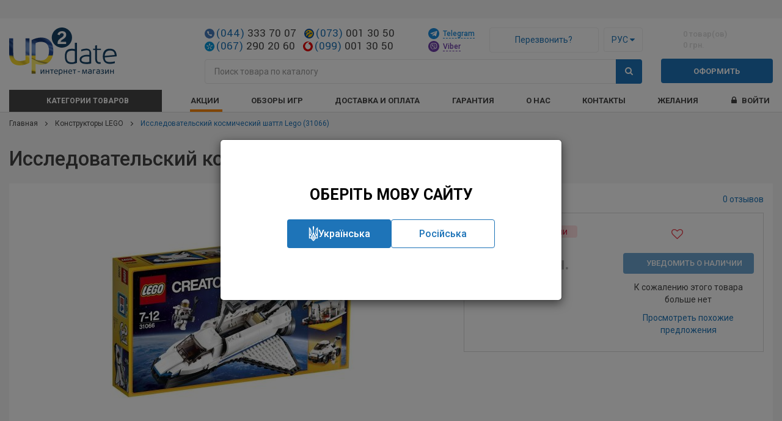

--- FILE ---
content_type: text/html; charset=utf-8
request_url: https://up2date.com.ua/issledovatelyskiy-kosmicheskiy-shattl-lego-31066.html
body_size: 28389
content:
<!DOCTYPE html>
<!--[if IE]><![endif]-->
<!--[if IE 8 ]><html prefix="og: https://ogp.me/ns# fb: https://ogp.me/ns/fb# product: https://ogp.me/ns/product#" dir="ltr" lang="ru" class="ie8"><![endif]-->
<!--[if IE 9 ]><html prefix="og: https://ogp.me/ns# fb: https://ogp.me/ns/fb# product: https://ogp.me/ns/product#" dir="ltr" lang="ru" class="ie9"><![endif]-->
<!--[if (gt IE 9)|!(IE)]><!-->
<html prefix="og: https://ogp.me/ns# fb: https://ogp.me/ns/fb# product: https://ogp.me/ns/product#" dir="ltr" lang="ru">
<!--<![endif]-->
<head>

         
<!-- Global site tag (gtag.js) - Google Analytics -->
<script async src="https://www.googletagmanager.com/gtag/js?id=G-6LGMH2N2FP"></script>
<script>
  window.dataLayer = window.dataLayer || [];
  function gtag(){dataLayer.push(arguments);}
  gtag('js', new Date());

  gtag('config', 'UA-71425936-1'); gtag('config', 'G-6LGMH2N2FP'); gtag('config', 'AW-939805477');
</script>			
<meta charset="UTF-8" />
<meta name="viewport" content="width=device-width, initial-scale=1, maximum-scale=1, user-scalable=no">
<meta http-equiv="X-UA-Compatible" content="IE=edge">
<title>≡ Исследовательский космический шаттл Lego (31066) – купить в интернет-магазине Up2date, цены в Киеве и Украине</title>
<base href="https://up2date.com.ua/" />
<meta name="description" content="&#12304;Исследовательский космический шаттл Lego (31066)&#12305; Up2Date - эксперт в мире игр и электроники с 2005 года ✔ Гарантия ✔ Сервис ✔ Доставка без предоплаты ➤ Электроника и игры от экспертов" />

<link rel="alternate" hreflang="ru-UA" href="https://up2date.com.ua/issledovatelyskiy-kosmicheskiy-shattl-lego-31066.html">
<link rel="alternate" hreflang="uk-UA" href="https://up2date.com.ua/uk/issledovatelyskiy-kosmicheskiy-shattl-lego-31066.html">
<!-- Google Tag Manager -->
<script>(function(w,d,s,l,i){w[l]=w[l]||[];w[l].push({'gtm.start':
      new Date().getTime(),event:'gtm.js'});var f=d.getElementsByTagName(s)[0],
    j=d.createElement(s),dl=l!='dataLayer'?'&l='+l:'';j.async=true;j.src=
    'https://www.googletagmanager.com/gtm.js?id='+i+dl;f.parentNode.insertBefore(j,f);
  })(window,document,'script','dataLayer','GTM-TTDTN6S');</script>
<!-- End Google Tag Manager -->
<script src="https://up2date.com.ua/catalog/view/javascript/jquery/jquery-2.1.1.min.js"></script>
<link href="https://up2date.com.ua/catalog/view/javascript/bootstrap/css/bootstrap.min.css" rel="stylesheet" media="screen" />
<script src="https://up2date.com.ua/catalog/view/javascript/bootstrap/js/bootstrap.min.js"></script>
<link href="https://up2date.com.ua/catalog/view/javascript/font-awesome/css/font-awesome.min.css" rel="stylesheet" type="text/css" />
<link href="https://fonts.googleapis.com/css?family=Roboto:400,500,700&display=swap" rel="stylesheet">
<link href='https://fonts.googleapis.com/css?family=Yantramanav' rel='stylesheet' type='text/css'>
<link href="https://up2date.com.ua/catalog/view/javascript/jquery/magnific/magnific-popup.css" type="text/css" rel="stylesheet" media="screen" />
<link href="https://up2date.com.ua/catalog/view/javascript/jquery/slick/slick.css" type="text/css" rel="stylesheet" media="screen" />
<link href="https://up2date.com.ua/catalog/view/javascript/jquery/slick/slick-theme.css" type="text/css" rel="stylesheet" media="screen" />
<link href="catalog/view/theme/default/stylesheet/promotion.css" type="text/css" rel="stylesheet" media="screen" />
<link href="catalog/view/javascript/jquery/timeTo/timeTo.css" type="text/css" rel="stylesheet" media="screen" />
<link href="catalog/view/javascript/jquery/smoke/css/smoke.css" type="text/css" rel="stylesheet" media="screen" />
<link href="catalog/view/javascript/jquery/slick/slick.css" type="text/css" rel="stylesheet" media="screen" />
<link href="catalog/view/javascript/jquery/slick/slick-theme.css" type="text/css" rel="stylesheet" media="screen" />
<link href="catalog/view/javascript/jquery/datetimepicker/bootstrap-datetimepicker.min.css" type="text/css" rel="stylesheet" media="screen" />
<script src="https://up2date.com.ua/catalog/view/javascript/common.js?v=1.0"></script>

				<script src="https://up2date.com.ua/catalog/view/javascript/fast_order.js"></script>
				<script src="https://up2date.com.ua/catalog/view/javascript/cart_modal.js"></script>
				<script src="https://up2date.com.ua/catalog/view/javascript/jquery/smoke/js/smoke.min.js"></script>
				<script src="https://up2date.com.ua/catalog/view/javascript/jquery/smoke/lang/ru.min.js"></script>
				<link href="https://up2date.com.ua/catalog/view/javascript/jquery/smoke/css/smoke.min.css" type="text/css" rel="stylesheet"/>
			
<script src="https://up2date.com.ua/catalog/view/javascript/social_auth.js"></script>
<script src="https://up2date.com.ua/catalog/view/javascript/callback.js"></script>
<link href="https://up2date.com.ua/lego.html" rel="canonical" />
<link href="https://up2date.com.ua/image/catalog/favicon.png" rel="icon" />
<link rel="stylesheet" type="text/css" href="https://up2date.com.ua/catalog/view/supermenu/supermenu.css?v=24" />
<script src="https://up2date.com.ua/catalog/view/supermenu/supermenu-responsive.js?v=23"></script>
<script src="https://up2date.com.ua/catalog/view/supermenu/jquery.hoverIntent.minified.js?v=1.0"></script>
			
<script src="https://up2date.com.ua/catalog/view/javascript/jquery/magnific/jquery.touchSwipe.min.js"></script>
			
<script src="https://up2date.com.ua/catalog/view/javascript/jquery/magnific/jquery.magnific-popup.min.js"></script>
			
<script src="https://up2date.com.ua/catalog/view/javascript/jquery/magnific/swiper-magnific-popup.js"></script>
			
<script src="https://www.google.com/recaptcha/api.js"></script>
			
<script src="https://up2date.com.ua/catalog/view/javascript/jquery/slick/slick.min.js"></script>
			
<script src="catalog/view/javascript/jquery/timeTo/jquery.timeTo.js"></script>
			
<script src="catalog/view/javascript/jquery/jquery.maskedinput.min.js"></script>
			
<script src="catalog/view/javascript/jquery/smoke/js/smoke.min.js"></script>
			
<script src="catalog/view/javascript/jquery/slick/slick.min.js"></script>
			
<script src="catalog/view/javascript/proposition.js"></script>
			
<script src="catalog/view/javascript/simple_proposition.js"></script>
			
<script src="catalog/view/javascript/jquery/datetimepicker/moment.js"></script>
			
<script src="catalog/view/javascript/jquery/datetimepicker/locale/ru.js"></script>
			
<script src="catalog/view/javascript/jquery/datetimepicker/bootstrap-datetimepicker.min.js"></script>
			
<script src="catalog/view/javascript/sp_remarketing.js"></script>
<!--microdatapro 7.5 twitter cards start -->
<meta property="twitter:card" content="summary_large_image" />
<meta property="twitter:creator" content="https://www.instagram.com/up2date.com.ua/" />
<meta property="twitter:site" content="Исследовательский космический шаттл Lego (31066)" />
<meta property="twitter:title" content="Исследовательский космический шаттл Lego (31066)" />
<meta property="twitter:description" content="Серия LEGO Creator позволяет детям экспериментировать в мире, в котором они живут. Эта серия, в которую входят дома, машины, самолеты и животные, является прекрасным стимулом для детского воображения. В наборах применяется принцип конструирования 3 в 1 — это означает, что каждый набор" />
<meta property="twitter:image" content="https://up2date.com.ua/image/catalog/lego/31066-1.jpg" />
<meta property="twitter:image:alt" content="Исследовательский космический шаттл Lego (31066)" />
<!--microdatapro 7.5 twitter cards end -->
<!--microdatapro 7.5 open graph start -->
<meta property="og:locale" content="ru">
<meta property="og:rich_attachment" content="true">
<meta property="og:site_name" content="Интернет магазин &quot;Up2date&quot;">
<meta property="og:type" content="product" />
<meta property="og:title" content="Исследовательский космический шаттл Lego (31066)" />
<meta property="og:description" content="Серия LEGO Creator позволяет детям экспериментировать в мире, в котором они живут. Эта серия, в которую входят дома, машины, самолеты и животные, является прекрасным стимулом для детского воображения. В наборах применяется принцип конструирования 3 в 1 — это означает, что каждый набор" />
<meta property="og:image" content="https://up2date.com.ua/image/catalog/lego/31066-1.jpg" />
<meta property="og:image:secure_url" content="https://up2date.com.ua/image/catalog/lego/31066-1.jpg" />
<meta property="og:image:width" content="1200">
<meta property="og:image:height" content="630">
<meta property="og:url" content="https://up2date.com.ua/issledovatelyskiy-kosmicheskiy-shattl-lego-31066.html">
<meta property="business:contact_data:street_address" content="ул. Петра Сагайдачного, 25" />
<meta property="business:contact_data:locality" content="Киев" />
<meta property="business:contact_data:postal_code" content="04070" />
<meta property="business:contact_data:country_name" content="Украина" />
<meta property="place:location:latitude" content="50.460494" />
<meta property="place:location:longitude" content="30.522254" />
<meta property="business:contact_data:email" content="office@up2date.com.ua"/>
<meta property="business:contact_data:phone_number" content="+38 (044) 361-00-90"/>
<meta property="fb:profile_id" content="https://www.facebook.com/up2date.com.ua">
<meta property="product:product_link" content="https://up2date.com.ua/issledovatelyskiy-kosmicheskiy-shattl-lego-31066.html">
<meta property="product:brand" content="LEGO">
<meta property="product:category" content="Конструкторы LEGO">
<meta property="product:availability" content="pending">
<meta property="product:condition" content="new">
<meta property="product:target_gender" content="unisex">
<meta property="product:price:amount" content="899">
<meta property="product:price:currency" content="UAH">
<!--microdatapro 7.5 open graph end -->
<script>!function(f,b,e,v,n,t,s){if(f.fbq)return;n=f.fbq=function(){n.callMethod?n.callMethod.apply(n,arguments):n.queue.push(arguments)};if(!f._fbq)f._fbq=n;n.push=n;n.loaded=!0;n.version='2.0';n.queue=[];t=b.createElement(e);t.async=!0;t.src=v;s=b.getElementsByTagName(e)[0];s.parentNode.insertBefore(t,s)}(window,document,'script','//connect.facebook.net/en_US/fbevents.js');  fbq('init', '1953823221394631');fbq('track', 'ViewContent', {value: '899.00', currency: 'UAH', content_ids: ['2609'], content_name: 'Исследовательский космический шаттл Lego (31066)', content_type: 'product', contents: [{"id":"2609","quantity":"1","item_price":"899.0000"}], product_catalog_id:'2305753046113608'});</script>
<script src="https://up2date.com.ua/catalog/view/javascript/jquery.lettering-0.6.1.min.js"></script>
<script src="https://up2date.com.ua/catalog/view/javascript/custom_ps.js"></script>
<link rel="stylesheet" href="https://up2date.com.ua/catalog/view/theme/default/stylesheet/custom_ps.css?v=1.0.5">
<link href="https://up2date.com.ua/catalog/view/theme/default/stylesheet/stylesheet.css?v=1.0.6" rel="stylesheet">
<link href="https://up2date.com.ua/catalog/view/theme/default/stylesheet/media.css?v=1.0.2" rel="stylesheet">

								<!--
				/**
					*Ajax advanced search starts
					*/
				-->
				<script><!--
					// Ajax advanced search starts
					$(document).ready(function(){
					var afaxAdvancedSearch = $('#search input[name="search"]');
						var customAutocomplete = null , allRequest = null;
						afaxAdvancedSearch.autocomplete({
							delay: 500,
							responsea : function (items){
								if(typeof this.items=='undefined'){
									this.items = new Array();
								}
								if (items.length) {
									for (i = 0; i < items.length; i++) {
										this.items[items[i]['value']] = items[i];
									}
								}
								var html='';
								if(items.length){
									$.each(items,function(key,item){
										if(item.product_id!=0){
										html += '<li data-value="' + item['value'] + '"><a href="#">';
										html += '<div class="ajaxadvance">';
										html += '<div class="image">';
											if(item.image){
											html += '<img title="'+item.name+'" src="'+item.image+'"/>';
											}
											html += '</div>';
											html += '<div class="content">';
											html += 	'<div class="name h4">'+item.label+'</div>';
											if(item.model){
											html += 	'<div class="model">';
											html +=		'Модель: '+ item.model;
											html +=		'</div>';
											}
											if(item.manufacturer){
											html += 	'<div class="manufacturer">';
											html +=		'Производитель: '+ item.manufacturer;
											html +=		'</div>';
											}
											if(item.price){
											html += 	'<div class="price"> Цена: ';
												if (!item.special) {
											html +=			 item.price;
												} else {
											html +=			'<span class="price-old">'+ item.price +'</span> <span class="price-new">'+ item.special +'</span>';
												}
											html +=		'</div>';
											}
											if(item.stock_status){
											html += 	'<div class="stock_status">';
											html +=		'Статус: '+ item.stock_status;
											html +=		'</div>';
											}
											if(item.quantity){
											html += 	'<div class="quantity">';
											html +=		'Кол-во: '+ item.quantity;
											html +=		'</div>';
											}
											if (item.rating) {
											html +=		'<div class="ratings"> Рейтинг:';
											for (var i = 1; i <= 5; i++) {
											if (item.rating < i) {
												html +=		'<span class="fa fa-stack"><i class="fa fa-star-o fa-stack-1x"></i></span>';
											} else {
												html +=		'<span class="fa fa-stack"><i class="fa fa-star fa-stack-1x"></i><i class="fa fa-star-o fa-stack-1x"></i></span>';
											}
											}
											html +=		'</div>';
											}
											if(item.allresults){
											html += '<div class="allresults">'+ allRequest.trim()+'</div>';
											}
											html +='</div>';
											html += '</div></a></li>'
										}
									});
								}
								
								if (html) {
									afaxAdvancedSearch.siblings('ul.dropdown-menu').show();
								} else {
									afaxAdvancedSearch.siblings('ul.dropdown-menu').hide();
								}

								$(afaxAdvancedSearch).siblings('ul.dropdown-menu').html(html);
							},
							source: function(request, response) {
							customAutocomplete = this;
							if(request.trim().length >= 0) {
								allRequest = request;
								$.ajax({
									url: 'index.php?route=common/header/ajaxLiveSearch&filter_name=' +  encodeURIComponent(request.split('')),
									dataType : 'json',
									success : function(json) {
										customAutocomplete.responsea($.map(json, function(item) {
											return {
												label: item.name,
												name: item.name1,
												value: item.product_id,
												model: item.model,
												stock_status: item.stock_status,												
												quantity: item.quantity,
												// seo friendly starts
												url: item.url,
												// seo friendly ends
												image: item.image,
												manufacturer: item.manufacturer,
												price: item.price,
												special: item.special,
												category: item.category,
												rating: item.rating,
												allresults: item.allresults,
												reviews: item.reviews,
											}
										}));
									}
								});
								}
							},
							select : function (ui){
								return false;
							},
							selecta: function(ui) {
								if(ui.value){
									//location = 'index.php?route=product/product/&product_id='+ui.value;
									location = ui.url.replace('&amp;','&');
								}else{
								$('#search input[name=\'search\']').parent().find('button').trigger('click');
								}
								return false;
							},
							focus: function(event, ui) {
								return false;
							}
						});

						afaxAdvancedSearch.siblings('ul.dropdown-menu').delegate('a', 'click', function(){
							value = $(this).parent().attr('data-value');
							if (value && customAutocomplete.items[value]) {
								customAutocomplete.selecta(customAutocomplete.items[value]);
							}else{
								customAutocomplete.selecta(0);
							}
						});
					});
					//Ajax advanced search ends
				//--></script>
				<style>
				#search .dropdown-menu {z-index: 666 !important; background: #fff; width: 100%;}
				#search .dropdown-menu h3, #search .dropdown-menu h4, #search .dropdown-menu .h4 {color: #444; }
				#search .dropdown-menu li:hover h3, #search .dropdown-menu li:hover h4, #search .dropdown-menu li:hover .h4 {color: #fff; }
				#search .dropdown-menu li:nth-child(even){background: #ffffff;  border: 1px solid #dbdee1;}
				#search .dropdown-menu li:nth-child(odd){background: #ffffff;  border: 1px solid #fff;}
				/*<!-- 26-01-2014 starts -->*/
								/** result area hover starts */
								/** result area hover ends */
				/** result area heading starts */
												/** result area heading ends */
				/** result area model starts */
												/** result area model ends */
				/** result area manufacturer starts */
												/** result area manufacturer ends */
				/** result area price starts */
												/** result area price ends */
				/** result area stockstatus starts */
												/** result area stockstatus ends */
				/** result area quantity starts */
												/** result area quantity ends */
				/** result area highlight starts */
								/** for highlight color */
				#search .dropdown-menu li a .highlight,
				#search .dropdown-menu li a .highlight
				{ color: #38b0e3; }
												/**for highlight color on hover*/
				#search .dropdown-menu li a:hover .highlight,
				#search .dropdown-menu li a:hover .highlight
				{ color: #38b0e3; }
								/** result area highlight ends */

				/*<!-- 26-01-2014 ends -->*/
				#search .dropdown-menu li, .ui-menu .ui-menu-item { margin-bottom: 10px;}
				#search .dropdown-menu a {border-radius: 0; white-space: normal; }
				#search .ajaxadvance { width: 100%; min-height: 60px; }
				#search .ajaxadvance .name { margin:0; }
				#search .ajaxadvance .image { display:inline-flex; float: left; margin-right:10px; width: 50px; }
				#search .ajaxadvance .content { display:inline-block;	max-width: 300px;}
				#search .ajaxadvance .content > div { margin-top:5px;	}
				#search .ajaxadvance .price-old {color: #ff0000; text-decoration: line-through; }

				</style>
				<!--
				/**
					*Ajax advanced search ends
					*/
				-->
							
</head>
<body class="product-product-2609">

         	  		  <input type="hidden" value="AW-939805477" class="google_identifier" />
      	  		  <input type="hidden" value="UAH" class="currency_remarketing_code" />
      	  		  <input type="hidden" value="UAH" class="currency_google_code" />
      	  		  <input type="hidden" value="UAH" class="currency_facebook_code" />
      	  		  <input type="hidden" value="UAH" class="currency_ecommerce_code" />
      			
<!-- Google Tag Manager (noscript) -->
<noscript><iframe src="https://www.googletagmanager.com/ns.html?id=GTM-TTDTN6S"
                  height="0" width="0" style="display:none;visibility:hidden"></iframe></noscript>
<!-- End Google Tag Manager (noscript) -->
<div id="running-str">
  </div>
<header>
  <div class="container-fluid">
    <div class="row">
    	<div class="header-top">
		    <div class="col-sm-3 col-xs-7 hdr-blk-logo">
		      <div id="logo">
		        		          		            <a href="https://up2date.com.ua/"><img src="image/catalog/logo_v1_ru.svg" title="Интернет магазин &quot;Up2date&quot;" alt="Интернет магазин &quot;Up2date&quot;" class="img-responsive" /></a>
		          		        		      </div>
		    </div>
		    <div class="col-sm-2 col-xs-5 pull-right hdr-blk-cart"><div id="cart" class="btn-group">
  <button type="button" data-toggle="modal" data-target="#cart_modal" data-loading-text="Загрузка..." class="small-cart-btn">
    <span class="small-cart-inner">
      <i class="icon-mini-cart"></i> 
      <span id="cart-total"><span class="num-prods-in-cart">0 товар(ов)</span> <span class="sum-in-cart">0 грн.</span></span>
    </span>
  </button>
  <div class="link-to-checkout">
    <a class="btn btn-primary hidden-links" data-link="https://up2date.com.ua/simplecheckout/">Оформить</a>
  </div>

  <div class="cart-modal modal fade" id="cart_modal" tabindex="-1" role="dialog" aria-hidden="true">
    <div class="modal-dialog">
      <div class="modal-content">
        <div class="modal-header">
          <button type="button" class="close cart-modal_close" data-dismiss="modal" aria-label="Close"><i class="icon-close-btn"></i></button>
          <div class="modal-title h4">Ваша корзина</div>
          <!-- <div id="cartModalLabel"><span>0 товар(ов) в корзине</span> на сумму 0 грн.</div> -->
        </div>
        <div class="modal-body">
                      <div class="empty-cart">
              <p class="text-center empty-cart-txt">Ваша корзина пуста!</p>
            </div>
                  </div>
        <div class="modal-footer">
                        
        </div>
      </div>
    </div>
  </div>
</div>
</div>      
		    <div class="col-sm-7 col-xs-12">
				  <div class="row flex-row flex-wrap">  
				    <div class="col-sm-6 telephone-header">
							<div class="clearfix">
								<a href="tel:+380443337007" class="phone-href">
									<span class="phone-h telephone-city">(044) 333 70 07</span>
								</a>
								<a href="tel:+380730013050" class="phone-href">
									<span class="phone-h telephone-lifecell last">(073) 001 30 50</span>
								</a>
							</div>
							<div class="clearfix">
								<a href="tel:+380672902060" class="phone-href">
									<span class="phone-h telephone-kyivstar city-new">(067) 290 20 60</span>
								</a>
								<a href="tel:+380990013050" class="phone-href">
									<span class="phone-h telephone-vodafone last">(099) 001 30 50</span>
								</a>
							</div>
				    </div>
		      	<div class="col-sm-6 hdr-blk-contacts">
							<div class="flex-row flex-nowrap">
								<div class="contacts-header">
									<div class="telegram">
										<a href="tg://resolve?domain=up2date_com_ua" style="color: #1c8adb; text-decoration: none"><img src="image/telegram-icon.svg" width="18" alt="Telegram"> <span>Telegram</span></a>
									</div>
									<div class="viber">
										<a href="viber://chat?number=%2B380672902060"><img src="image/viber-icon.svg" width="18" alt="Viber"> <span>Viber</span></a>
									</div>
								</div>
								<div class="callback flex-row">
								  <a href="javascript: void(null);" class="btn" data-toggle="modal" data-target="#callback"><span class="callback-txt">Перезвонить?</span></a>
								  <div class="language-form">
  <form action="https://up2date.com.ua/index.php?route=common/language/language" method="post" enctype="multipart/form-data" id="language">
    <div class="dropdown">
      <button class="btn" data-toggle="dropdown">
            Рус                  <i class="fa fa-caret-down"></i></button>
      <div class="dropdown-menu"> 
                      
                                <a href="https://up2date.com.ua/uk/issledovatelyskiy-kosmicheskiy-shattl-lego-31066.html" data-lang="uk" class="btn btn-link">Укр</a>
              
              </div>
    </div>
    <input type="hidden" name="choose_language" value="0">
    <input type="hidden" name="code" value="">
    <input type="hidden" name="redirect" value="https://up2date.com.ua/uk/issledovatelyskiy-kosmicheskiy-shattl-lego-31066.html">
    <input type="hidden" name="redirect_route" value="product/product">
    <input type="hidden" name="redirect_query" value="&product_id=2609&path=253">
    <input type="hidden" name="redirect_ssl" value="1">     
  </form>
</div>
<div class="modal fade text-center" id="choose-language" tabindex="-1" role="dialog" aria-hidden="true">
  <div class="modal-dialog">
	  <div class="modal-content">
			<div class="modal-body">
        <div class="choose-title">Оберіть мову сайту</div>  
			  <div class="choose-buttons">
			    <button type="button" data-lang="uk" class="btn btn-primary btn-svg btn-ukr"><svg xmlns="http://www.w3.org/2000/svg" width="16" height="25" fill="none"><g clip-path="url(#a)"><path fill="#fff" d="M7.61 0c-.577.661-.782 1.394-.782 2.344.034 2.086.76 4.168.781 6.25.046 1.944-.86 3.687-1.562 5.469a47.63 47.63 0 0 1-.781 1.562h-.782c-.67-.135-.915-.886-.78-1.563.116-.591.986-.78 1.562-.78l-.782-5.47c-.197-2.269-1.42-4.174-3.125-5.468-.293-.223-.457-.602-.78-.781v18.75h3.905c.31 1.694 1.827 2.893 3.125 3.906.309.215.595.45.782.781.185-.331-.31-.566 0-.781 1.298-1.015 2.815-2.212 3.125-3.907h3.906V1.563c-.324.18-.488.56-.781.782-1.707 1.296-2.928 3.2-3.125 5.469l-.782 5.468c.575.003 1.446.189 1.563.781.133.678-.112 1.427-.781 1.563h-.782a45.28 45.28 0 0 1-.78-1.563c-.703-1.78-1.61-3.523-1.563-5.468.022-2.088.747-4.169.78-6.25 0-.95-.204-1.68-.78-2.344h-.782ZM2.14 4.688c.8.949.623 1.822.782 3.125l.781 4.687c-.634.319-1.38.854-1.562 1.563V4.687Zm11.72 0v9.375c-.181-.708-.93-1.244-1.563-1.563V7.812c.16-1.3.763-2.174 1.562-3.125ZM7.61 13.28c.331 1.099.994 2.158 1.562 3.125-.54.166-1.216.347-1.563.782-.347-.435-.24-.615-.78-.782.567-.97.448-2.026.78-3.125Zm-5.47 1.563c.221.863 1.5 1.324 2.344 1.562v.782c-.159.582 0 .924 0 1.562H2.141v-3.906Zm11.72 0v3.906h-2.344c0-.634.159-.98 0-1.563v-.78c.847-.239 2.125-.7 2.343-1.563Zm-7.813 2.344c.75.106 1.562.775 1.562 1.562H6.047c0-.536-.14-1.072 0-1.563Zm3.906 0c.14.49 0 1.025 0 1.562H8.391c0-.788.812-1.456 1.562-1.563Zm-3.906 3.125h1.562v2.343c-.68-.722-1.331-1.337-1.562-2.343Zm2.344 0h1.562c-.227 1.006-.88 1.623-1.562 2.343v-2.343Z"/></g><defs><clipPath id="a"><path fill="#fff" d="M.578 0h14.844v25H.578z"/></clipPath></defs></svg> Українська</button>
			    <button type="button" data-dismiss="modal" class="btn btn-white">Російська</button>
			  </div>						    
		  </div>
		</div>
  </div>
</div>
<script>
	$( document ).ready(function() {
    $('#choose-language').modal('show');
    
    $('#choose-language').on('hide.bs.modal', function() {
      url = 'index.php?route=common/language/choose_language';

      $.ajax({
        url: url,
        dataType: 'json',
        data: $('#language').serialize(),
        success: function(json) {
          $('#choose-language').modal('hide');
        }
      });
    });

    $('.btn-ukr').on('click', function (e) {
      $('#language input[name=\'code\']').attr('value', $(this).attr('data-lang'));

      $('#language').submit();
    });
  });
</script>  
								</div>							
							</div>          	
		      	</div>
		      </div>
		    </div>
		  </div>
		  <div class="header-bottom">
		    <div class="col-sm-7 col-xs-12 hdr-blk-search">
		    	<div class="menu-and-search flex flex-row">
		    		<div class="mobile-menu">
		    			<a href="javascript:void();" class="mobile-trigger"><i class="fa fa-bars"></i></a>
		    		</div>
		    		<div class="search-header">
		      		<div id="search" class="search-wr input-group">
  <input type="text" name="search" value="" placeholder="Поиск товара по каталогу" class="form-control search-inp" />
  <div class="input-group-btn search-btn-wr">
    <button type="button" class="btn btn-primary search-btn"><i class="fa fa-search"></i></button>
  </div>
</div>
		      	</div>
		      </div>	
		    </div>
		  </div>  
    </div>
  </div>
</header>

<div class="main-menu_wr">
  <div class="container-fluid"><script>
$(document).ready(function(){
	var setari = {
				over: function() {
		  if ($('#supermenu').hasClass('superbig')) {
			$(this).find('.bigdiv').slideDown('fast');
		  }
		},
		out: function() {
		  if ($('#supermenu').hasClass('superbig')) {
			$(this).find('.bigdiv').slideUp('fast');
		  }
		},
				timeout: 150
	};
	$("#supermenu ul li.tlli").hoverIntent(setari);
	var setariflyout = {
		over: function() {
		  if ($('#supermenu').hasClass('superbig')) {
			$(this).find('.flyouttoright').fadeIn('fast');
		  }
			},
		out: function() {
		  if ($('#supermenu').hasClass('superbig')) {
			$(this).find('.flyouttoright').fadeOut('fast');
		  }
		},
		timeout: 200
	};
	$("#supermenu ul li div.bigdiv.withflyout > .withchildfo").hoverIntent(setariflyout);
});
</script>
<nav id="supermenu" class="default superbig">
	<a class="mobile-trigger">Меню</a>
		<ul>
										<li class="tlli mkids category-link">
			  				<span class="superdropper"><span>+</span><span>-</span></span>
			  			  					<a class="tll hidden-links"   ><i class="fa icon-menu"></i>Категории товаров</a>
								
									<div class="bigdiv withflyout">
																			<div class="withchildfo hasflyout">
							  <span class="superdropper"><span>+</span><span>-</span></span>								<a class="theparent" href="https://up2date.com.ua/igrovie-pristavki.html">Игровые приставки</a>
																	<div class="flyouttoright">
										<div class="inflyouttoright two-lines " >
																																				<div class="withchild" >													<img src="https://up2date.com.ua/image/cache/catalog/menu/ps5-80x80.png" alt="Приставки PlayStation 5">
														<a class="theparent" href="https://up2date.com.ua/igrovie-pristavki/ps5.html">Приставки PlayStation 5</a>
																																													<span class="mainexpand"></span>
																<ul class="child-level">
																																			<li><a href="https://up2date.com.ua/igrovie-pristavki/ps5-aksessury.html">Аксессуары PlayStation 5</a></li>
																																			<li><a href="https://up2date.com.ua/igrovie-pristavki/igry-ps5.html">Игры для PlayStation 5</a></li>
																																	</ul>
																																										</div>
																									<div class="withchild" >													<img src="https://up2date.com.ua/image/cache/catalog/categories/nintendo-switch1-80x80.png" alt="Приставки Nintendo Switch">
														<a class="theparent" href="https://up2date.com.ua/igrovie-pristavki/nintendo-switch.html">Приставки Nintendo Switch</a>
																																													<span class="mainexpand"></span>
																<ul class="child-level">
																																			<li><a href="https://up2date.com.ua/igrovie-pristavki/nintendo-switch-acc.html">Аксессуары Nintendo Switch</a></li>
																																			<li><a href="https://up2date.com.ua/igrovie-pristavki/nintendo-switch-games.html">Игры Nintendo Switch</a></li>
																																	</ul>
																																										</div>
																									<div class="withchild" >													<img src="https://up2date.com.ua/image/cache/catalog/menu/xbox_series_x-80x80.png" alt="Приставки Xbox Series X">
														<a class="theparent" href="https://up2date.com.ua/igrovie-pristavki/xbox-series-x.html">Приставки Xbox Series X</a>
																																													<span class="mainexpand"></span>
																<ul class="child-level">
																																			<li><a href="https://up2date.com.ua/igrovie-pristavki/xbox-series-s.html">Приставки Xbox Series S</a></li>
																																			<li><a href="https://up2date.com.ua/igrovie-pristavki/aksessuary-xbox-series-x.html">Аксессуары Xbox Series X, S</a></li>
																																			<li><a href="https://up2date.com.ua/igrovie-pristavki/igry-xbox-series-x.html">Игры для Xbox Series X, S</a></li>
																																	</ul>
																																										</div>
																									<div class="withchild" >													<img src="https://up2date.com.ua/image/cache/catalog/categories/000225009_1054_1054-80x80.jpg" alt="Приставки Nintendo Switch 2">
														<a class="theparent" href="https://up2date.com.ua/igrovie-pristavki/nintendo-switch-2.html">Приставки Nintendo Switch 2</a>
																																													<span class="mainexpand"></span>
																<ul class="child-level">
																																			<li><a href="https://up2date.com.ua/igrovie-pristavki/nintendo-switch-2-acc.html">Аксессуары Nintendo Switch 2</a></li>
																																			<li><a href="https://up2date.com.ua/igrovie-pristavki/nintendo-switch-2-games.html">Игры Nintendo Switch 2</a></li>
																																	</ul>
																																										</div>
																									<div class="withchild" >													<img src="https://up2date.com.ua/image/cache/catalog/valve/steam-deck200x200-80x80.png" alt="Приставки Valve">
														<a class="theparent" href="https://up2date.com.ua/igrovie-pristavki/valve.html">Приставки Valve</a>
																																													<span class="mainexpand"></span>
																<ul class="child-level">
																																			<li><a href="https://up2date.com.ua/igrovie-pristavki/valve-aksesuary.html">Аксессуары Valve</a></li>
																																	</ul>
																																										</div>
																									<div class="withchild" >													<img src="https://up2date.com.ua/image/cache/catalog/categories/ps41-80x80.png" alt="Приставки PlayStation 4">
														<a class="theparent" href="https://up2date.com.ua/igrovie-pristavki/ps4.html">Приставки PlayStation 4</a>
																																													<span class="mainexpand"></span>
																<ul class="child-level">
																																			<li><a href="https://up2date.com.ua/igrovie-pristavki/ps4-pro-pristavki.html">Приставки PlayStation 4 Pro</a></li>
																																			<li><a href="https://up2date.com.ua/igrovie-pristavki/ps4-aksessury.html">Аксессуары PlayStation 4</a></li>
																																			<li><a href="https://up2date.com.ua/igrovie-pristavki/igry-ps4.html">Игры для PlayStation 4</a></li>
																																	</ul>
																																										</div>
																									<div class="withchild" >													<img src="https://up2date.com.ua/image/cache/catalog/categories/ps-vr1-80x80.png" alt="Очки PlayStation VR">
														<a class="theparent" href="https://up2date.com.ua/igrovie-pristavki/playstation-vr.html">Очки PlayStation VR</a>
																																													<span class="mainexpand"></span>
																<ul class="child-level">
																																			<li><a href="https://up2date.com.ua/igrovie-pristavki/ps-vr-aksessuary.html">Аксессуары PlayStation VR</a></li>
																																			<li><a href="https://up2date.com.ua/igrovie-pristavki/games-ps-vr.html">Игры для PlayStation VR</a></li>
																																	</ul>
																																										</div>
																									<div class="withchild" >													<img src="https://up2date.com.ua/image/cache/catalog/categories/xbox-one1-80x80.png" alt="Приставки Xbox One">
														<a class="theparent" href="https://up2date.com.ua/igrovie-pristavki/xbox-one.html">Приставки Xbox One</a>
																																													<span class="mainexpand"></span>
																<ul class="child-level">
																																			<li><a href="https://up2date.com.ua/igrovie-pristavki/aksessuary-xbox-one.html">Аксессуары Xbox One</a></li>
																																			<li><a href="https://up2date.com.ua/igrovie-pristavki/igry-xbox-one.html">Игры для Xbox One</a></li>
																																	</ul>
																																										</div>
																									<div class="withchild" >													<img src="https://up2date.com.ua/image/cache/catalog/categories/xbox3601-80x80.png" alt="Приставки Xbox 360">
														<a class="theparent" href="https://up2date.com.ua/igrovie-pristavki/xbox-360.html">Приставки Xbox 360</a>
																																													<span class="mainexpand"></span>
																<ul class="child-level">
																																			<li><a href="https://up2date.com.ua/igrovie-pristavki/aksessuary-xbox-360.html">Аксессуары Xbox 360</a></li>
																																			<li><a href="https://up2date.com.ua/igrovie-pristavki/igri-dlya-xbox-360.html">Игры для Xbox 360</a></li>
																																	</ul>
																																										</div>
																									<div class="withchild" >													<img src="https://up2date.com.ua/image/cache/catalog/categories/ps31-80x80.png" alt="Приставки PlayStation 3">
														<a class="theparent" href="https://up2date.com.ua/igrovie-pristavki/playstation-3-ps3.html">Приставки PlayStation 3</a>
																																													<span class="mainexpand"></span>
																<ul class="child-level">
																																			<li><a href="https://up2date.com.ua/igrovie-pristavki/aksessuary-playstation-3.html">Аксессуары PlayStation 3</a></li>
																																			<li><a href="https://up2date.com.ua/igrovie-pristavki/igri-dlya-playstation-3.html">Игры для PlayStation 3</a></li>
																																	</ul>
																																										</div>
																									<div class="withchild" >													<img src="https://up2date.com.ua/image/cache/catalog/categories/ps-vita1-80x80.png" alt="Приставки PlayStation Vita">
														<a class="theparent" href="https://up2date.com.ua/igrovie-pristavki/playstation-vita-ps-vita.html">Приставки PlayStation Vita</a>
																																													<span class="mainexpand"></span>
																<ul class="child-level">
																																			<li><a href="https://up2date.com.ua/igrovie-pristavki/aksessuary-playstation-vita-ps-vita.html">Аксессуары PlayStation Vita</a></li>
																																			<li><a href="https://up2date.com.ua/igrovie-pristavki/igry-playstation-vita-ps-vita.html">Игры PlayStation Vita</a></li>
																																	</ul>
																																										</div>
																									<div class="withchild" >													<img src="https://up2date.com.ua/image/cache/catalog/categories/asus_rog_ally_pic_for_category-80x80.png" alt="Приставки ASUS">
														<a class="theparent" href="https://up2date.com.ua/igrovie-pristavki/asus-consoles.html">Приставки ASUS</a>
																																																								</div>
																									<div class="withchild" >													<img src="https://up2date.com.ua/image/cache/catalog/categories/ps-portable1-80x80.png" alt="Приставки PlayStation Portable">
														<a class="theparent" href="https://up2date.com.ua/igrovie-pristavki/playstation-portable-psp.html">Приставки PlayStation Portable</a>
																																													<span class="mainexpand"></span>
																<ul class="child-level">
																																			<li><a href="https://up2date.com.ua/igrovie-pristavki/aksessuary-playstation-portable-psp.html">Аксессуары PlayStation Portable</a></li>
																																	</ul>
																																										</div>
																																												</div>
									</div>
															</div>
													<div class="withchildfo hasflyout">
							  <span class="superdropper"><span>+</span><span>-</span></span>								<a class="theparent" href="https://up2date.com.ua/gadgets-and-acc.html">Гаджеты и аксессуары</a>
																	<div class="flyouttoright">
										<div class="inflyouttoright two-lines " >
																																				<div class="withchild" >													<img src="https://up2date.com.ua/image/cache/catalog/categories/charging-stations_200x200-80x80.png" alt="Зарядные станции">
														<a class="theparent" href="https://up2date.com.ua/gadgets-and-acc/charging_station.html">Зарядные станции</a>
																																																								</div>
																									<div class="withchild" >													<img src="https://up2date.com.ua/image/cache/catalog/categories/powerbanks_200x200-80x80.png" alt="Power Bank">
														<a class="theparent" href="https://up2date.com.ua/gadgets-and-acc/pawer-bank.html">Power Bank</a>
																																																								</div>
																									<div class="withchild" >													<img src="https://up2date.com.ua/image/cache/catalog/categories/crypto-wallet-80x80.png" alt="Крипто-кошельки">
														<a class="theparent" href="https://up2date.com.ua/gadgets-and-acc/crypto-wallets.html">Крипто-кошельки</a>
																																																								</div>
																									<div class="withchild" >													<img src="https://up2date.com.ua/image/cache/catalog/categories/graphic-tablets1-80x80.png" alt="Графические планшеты">
														<a class="theparent" href="https://up2date.com.ua/gadgets-and-acc/graficheskie-planwetu.html">Графические планшеты</a>
																																																								</div>
																									<div class="withchild" >													<img src="https://up2date.com.ua/image/cache/catalog/categories/vr-80x80.jpg" alt="Очки виртуальной реальности">
														<a class="theparent" href="https://up2date.com.ua/gadgets-and-acc/vr.html">Очки виртуальной реальности</a>
																																																								</div>
																									<div class="withchild" >													<img src="https://up2date.com.ua/image/cache/catalog/categories/electrodrive1-80x80.png" alt="Электротранспорт">
														<a class="theparent" href="https://up2date.com.ua/gadgets-and-acc/elektrotransport.html">Электротранспорт</a>
																																													<span class="mainexpand"></span>
																<ul class="child-level">
																																			<li><a href="https://up2date.com.ua/gadgets-and-acc/electrosamokaty.html">Электросамокаты</a></li>
																																			<li><a href="https://up2date.com.ua/gadgets-and-acc/aksessuaru-k-elektrotransportu.html">Аксессуары к электротранспорту</a></li>
																																	</ul>
																																										</div>
																									<div class="withchild" >													<img src="https://up2date.com.ua/image/cache/catalog/categories/3d-pen1-80x80.png" alt="3D ручки">
														<a class="theparent" href="https://up2date.com.ua/gadgets-and-acc/3d-pen.html">3D ручки</a>
																																																								</div>
																									<div class="withchild" >													<img src="https://up2date.com.ua/image/cache/catalog/categories/mobile-accessories1-80x80.png" alt="Аксессуары для мобильных устройств">
														<a class="theparent" href="https://up2date.com.ua/gadgets-and-acc/accsesuaru-dlya-mobilnuh-ustroistv.html">Аксессуары для мобильных устройств</a>
																																																								</div>
																									<div class="withchild" >													<img src="https://up2date.com.ua/image/cache/catalog/categories/game-figures1-80x80.png" alt="Игровые фигурки">
														<a class="theparent" href="https://up2date.com.ua/gadgets-and-acc/igrovye-figurki.html">Игровые фигурки</a>
																																																								</div>
																																												</div>
									</div>
															</div>
													<div class="withchildfo">
							  								<a class="theparent" href="https://up2date.com.ua/lego.html">Конструкторы LEGO</a>
															</div>
													<div class="withchildfo">
							  								<a class="theparent" href="https://up2date.com.ua/lichnaya-gigiena.html">Личная гигиена</a>
															</div>
													<div class="withchildfo">
							  								<a class="theparent" href="https://up2date.com.ua/nastolnye-igry.html">Настольные игры</a>
															</div>
													<div class="withchildfo hasflyout">
							  <span class="superdropper"><span>+</span><span>-</span></span>								<a class="theparent" href="https://up2date.com.ua/tovaru-dlya-doma.html">Товары для дома</a>
																	<div class="flyouttoright">
										<div class="inflyouttoright  " >
																																				<div class="withchild" >													<img src="https://up2date.com.ua/image/cache/catalog/categories/security1-80x80.png" alt="Охрана и сигнализация">
														<a class="theparent" href="https://up2date.com.ua/tovaru-dlya-doma/ohrana-i-signalizacia.html">Охрана и сигнализация</a>
																																													<span class="mainexpand"></span>
																<ul class="child-level">
																																			<li><a href="https://up2date.com.ua/tovaru-dlya-doma/ispolniteli-i-wlyuzu.html">Исполнители и шлюзы</a></li>
																																			<li><a href="https://up2date.com.ua/tovaru-dlya-doma/datchiki.html">Датчики</a></li>
																																			<li><a href="https://up2date.com.ua/tovaru-dlya-doma/controlleru-i-komplektu.html">Контроллеры и комплекты</a></li>
																																			<li><a href="https://up2date.com.ua/tovaru-dlya-doma/pultu-knopki-paneli.html">Пульты, кнопки, панели</a></li>
																																	</ul>
																																										</div>
																																												</div>
									</div>
															</div>
													<div class="withchildfo hasflyout">
							  <span class="superdropper"><span>+</span><span>-</span></span>								<a class="theparent" href="https://up2date.com.ua/chitalki.html">Электронные книги</a>
																	<div class="flyouttoright">
										<div class="inflyouttoright  " >
																																				<div class="withchild" >													<img src="https://up2date.com.ua/image/cache/catalog/categories/pocketbook1-80x80.png" alt="PocketBook">
														<a class="theparent" href="https://up2date.com.ua/chitalki/pocketbook.html">PocketBook</a>
																																													<span class="mainexpand"></span>
																<ul class="child-level">
																																			<li><a href="https://up2date.com.ua/chitalki/aksessuaru-dlya-pocketbook.html">Аксессуары для PocketBook</a></li>
																																	</ul>
																																										</div>
																									<div class="withchild" >													<img src="https://up2date.com.ua/image/cache/catalog/categories/amazon-kindle1-80x80.png" alt="Amazon Kindle">
														<a class="theparent" href="https://up2date.com.ua/chitalki/amazon-kindle.html">Amazon Kindle</a>
																																																								</div>
																																												</div>
									</div>
															</div>
													<div class="withchildfo">
							  								<a class="theparent" href="https://up2date.com.ua/xiaomi.html">Xiaomi</a>
															</div>
													<div class="withchildfo">
							  								<a class="theparent" href="https://up2date.com.ua/mediaplayers.html">Медиаплееры</a>
															</div>
													<div class="withchildfo hasflyout">
							  <span class="superdropper"><span>+</span><span>-</span></span>								<a class="theparent" href="https://up2date.com.ua/nositeli-informacii.html">Носители информации</a>
																	<div class="flyouttoright">
										<div class="inflyouttoright  " >
																																				<div class="withchild" >													<img src="https://up2date.com.ua/image/cache/catalog/categories/memory-card1-80x80.png" alt="Карты памяти">
														<a class="theparent" href="https://up2date.com.ua/nositeli-informacii/karty-pamjati.html">Карты памяти</a>
																																													<span class="mainexpand"></span>
																<ul class="child-level">
																																			<li><a href="https://up2date.com.ua/nositeli-informacii/flash-micro-sd.html">MicroSD</a></li>
																																	</ul>
																																										</div>
																																												</div>
									</div>
															</div>
													<div class="withchildfo">
							  								<a class="theparent" href="https://up2date.com.ua/naushniki.html">Наушники, гарнитуры</a>
															</div>
													<div class="withchildfo hasflyout">
							  <span class="superdropper"><span>+</span><span>-</span></span>								<a class="theparent" href="https://up2date.com.ua/chasy.html">Часы</a>
																	<div class="flyouttoright">
										<div class="inflyouttoright  " >
																																				<div class="withchild" >													<img src="https://up2date.com.ua/image/cache/catalog/categories/watch1-80x80.png" alt="Casio">
														<a class="theparent" href="https://up2date.com.ua/chasy/casio.html">Casio</a>
																																																								</div>
																																												</div>
									</div>
															</div>
													<div class="withchildfo hasflyout">
							  <span class="superdropper"><span>+</span><span>-</span></span>								<a class="theparent" href="https://up2date.com.ua/computers.html">Компьютеры</a>
																	<div class="flyouttoright">
										<div class="inflyouttoright two-lines " >
																																				<div class="withchild" >													<img src="https://up2date.com.ua/image/cache/catalog/categories/complete1-80x80.png" alt="Комплектующие">
														<a class="theparent" href="https://up2date.com.ua/computers/komplektuyuwie.html">Комплектующие</a>
																																													<span class="mainexpand"></span>
																<ul class="child-level">
																																			<li><a href="https://up2date.com.ua/computers/ssd.html">SSD</a></li>
																																			<li><a href="https://up2date.com.ua/computers/bloki-pitaniya.html">Блоки питания</a></li>
																																			<li><a href="https://up2date.com.ua/computers/videocards.html">Видеокарты</a></li>
																																			<li><a href="https://up2date.com.ua/computers/hdd.html">Жесткие диски</a></li>
																																			<li><a href="https://up2date.com.ua/computers/istochniki-bespereboynogo-pitaniya.html">Источники бесперебойного питания</a></li>
																																			<li><a href="https://up2date.com.ua/computers/kontrolleru.html">Контроллеры</a></li>
																																			<li><a href="https://up2date.com.ua/computers/korpusu.html">Корпусы</a></li>
																																			<li><a href="https://up2date.com.ua/computers/mother-board.html">Материнские платы</a></li>
																																			<li><a href="https://up2date.com.ua/computers/monitoru.html">Мониторы</a></li>
																																			<li><a href="https://up2date.com.ua/computers/operativnaya-pamyat.html">Оперативная память</a></li>
																																			<li><a href="https://up2date.com.ua/computers/privodu.html">Приводы</a></li>
																																			<li><a href="https://up2date.com.ua/computers/processoru.html">Процессоры</a></li>
																																	</ul>
																																										</div>
																									<div class="withchild" >													<img src="https://up2date.com.ua/image/cache/catalog/categories/printers1-80x80.png" alt="Оргтехника">
														<a class="theparent" href="https://up2date.com.ua/computers/orgtehnika.html">Оргтехника</a>
																																													<span class="mainexpand"></span>
																<ul class="child-level">
																																			<li><a href="https://up2date.com.ua/computers/printeru-i-mfu.html">Принтеры и МФУ</a></li>
																																	</ul>
																																										</div>
																									<div class="withchild" >													<img src="https://up2date.com.ua/image/cache/catalog/categories/peripheral-devices1-80x80.png" alt="Периферийные устройства">
														<a class="theparent" href="https://up2date.com.ua/computers/periferiynue-ustroystva.html">Периферийные устройства</a>
																																													<span class="mainexpand"></span>
																<ul class="child-level">
																																			<li><a href="https://up2date.com.ua/computers/web-cameru.html">Веб камеры</a></li>
																																			<li><a href="https://up2date.com.ua/computers/klaviaturu.html">Клавиатуры</a></li>
																																			<li><a href="https://up2date.com.ua/computers/mouse.html">Мыши</a></li>
																																			<li><a href="https://up2date.com.ua/computers/nauwnikii-i-mikrofonu.html">Наушники и микрофоны</a></li>
																																	</ul>
																																										</div>
																									<div class="withchild" >													<img src="https://up2date.com.ua/image/cache/catalog/categories/network-equipment1-80x80.png" alt="Сетевое оборудование">
														<a class="theparent" href="https://up2date.com.ua/computers/setevoe-oborudovanie.html">Сетевое оборудование</a>
																																													<span class="mainexpand"></span>
																<ul class="child-level">
																																			<li><a href="https://up2date.com.ua/computers/besprovodnue-seti.html">Беспроводные сети</a></li>
																																			<li><a href="https://up2date.com.ua/computers/komplektuyuwie-dlya-setevogo-oborudovaniya.html">Комплектующие для сетевого оборудования</a></li>
																																	</ul>
																																										</div>
																									<div class="withchild" >													<img src="https://up2date.com.ua/image/cache/catalog/categories/usb-flash1-80x80.png" alt="Флеш память USB">
														<a class="theparent" href="https://up2date.com.ua/computers/flash-usb.html">Флеш память USB</a>
																																																								</div>
																									<div class="withchild" >													<img src="https://up2date.com.ua/image/cache/catalog/categories/joystick_pc-80x80.jpeg" alt="Джойстики и игровые манипуляторы для ПК">
														<a class="theparent" href="https://up2date.com.ua/computers/joysticky-pc.html">Джойстики и игровые манипуляторы для ПК</a>
																																																								</div>
																									<div class="withchild" >													<img src="https://up2date.com.ua/image/cache/catalog/categories/cabels1-80x80.png" alt="Кабели">
														<a class="theparent" href="https://up2date.com.ua/computers/kabeli.html">Кабели</a>
																																																								</div>
																									<div class="withchild" >													<img src="https://up2date.com.ua/image/cache/catalog/categories/drugoe-80x80.jpg" alt="Другое">
														<a class="theparent" href="https://up2date.com.ua/computers/drugoe.html">Другое</a>
																																																								</div>
																																												</div>
									</div>
															</div>
													<div class="withchildfo hasflyout">
							  <span class="superdropper"><span>+</span><span>-</span></span>								<a class="theparent" href="https://up2date.com.ua/sport-turism.html">Спорт и туризм</a>
																	<div class="flyouttoright">
										<div class="inflyouttoright two-lines " >
																																				<div class="withchild" >													<img src="https://up2date.com.ua/image/cache/catalog/categories/gas-equipment1-80x80.png" alt="Газовое оборудование и аксессуары">
														<a class="theparent" href="https://up2date.com.ua/sport-turism/gazovoe-oborudovanie-i-aksessuaru.html">Газовое оборудование и аксессуары</a>
																																													<span class="mainexpand"></span>
																<ul class="child-level">
																																			<li><a href="https://up2date.com.ua/sport-turism/aksesuaru-gazovogo-oborudovaniya.html">Аксессуары газового оборудования</a></li>
																																			<li><a href="https://up2date.com.ua/sport-turism/gazovue-kartridji.html">Газовые картриджи</a></li>
																																			<li><a href="https://up2date.com.ua/sport-turism/gorelki-tramp.html">Горелки Tramp</a></li>
																																			<li><a href="https://up2date.com.ua/sport-turism/plitu.html">Плиты</a></li>
																																			<li><a href="https://up2date.com.ua/sport-turism/svetilniki-tramp.html">Светильники Tramp</a></li>
																																	</ul>
																																										</div>
																									<div class="withchild" >													<img src="https://up2date.com.ua/image/cache/catalog/categories/hermetic-products1-80x80.png" alt="Гермопродукция">
														<a class="theparent" href="https://up2date.com.ua/sport-turism/germoprodukcuya.html">Гермопродукция</a>
																																													<span class="mainexpand"></span>
																<ul class="child-level">
																																			<li><a href="https://up2date.com.ua/sport-turism/germomewki.html">Гермомешки</a></li>
																																			<li><a href="https://up2date.com.ua/sport-turism/germopaketu.html">Гермопакеты</a></li>
																																			<li><a href="https://up2date.com.ua/sport-turism/germosumki-pvc.html">Гермосумки PVC</a></li>
																																			<li><a href="https://up2date.com.ua/sport-turism/emkosti-dlya-vodu.html">Емкости для воды</a></li>
																																	</ul>
																																										</div>
																									<div class="withchild" >													<img src="https://up2date.com.ua/image/cache/catalog/categories/inflatable-pillows-mats1-80x80.png" alt="Коврики, сидушки и подушки">
														<a class="theparent" href="https://up2date.com.ua/sport-turism/kovriki-siduwki-i-poduwki.html">Коврики, сидушки и подушки</a>
																																													<span class="mainexpand"></span>
																<ul class="child-level">
																																			<li><a href="https://up2date.com.ua/sport-turism/kovriki-samonaduvayuweesya-komfort.html">Коврики самонадувающиеся комфорт</a></li>
																																			<li><a href="https://up2date.com.ua/sport-turism/poduwki.html">Подушки</a></li>
																																			<li><a href="https://up2date.com.ua/sport-turism/samonaduvayuwaesya-kovriki.html">Самонадувающиеся коврики</a></li>
																																			<li><a href="https://up2date.com.ua/sport-turism/siduwki-neoprenovue.html">Сидушки неопреновые</a></li>
																																	</ul>
																																										</div>
																									<div class="withchild" >													<img src="https://up2date.com.ua/image/cache/catalog/categories/compasses-key-chains1-80x80.png" alt="Компасы и брелки">
														<a class="theparent" href="https://up2date.com.ua/sport-turism/kompasu-i-brelki.html">Компасы и брелки</a>
																																													<span class="mainexpand"></span>
																<ul class="child-level">
																																			<li><a href="https://up2date.com.ua/sport-turism/brelki.html">Брелки</a></li>
																																			<li><a href="https://up2date.com.ua/sport-turism/kompasu.html">Компасы</a></li>
																																	</ul>
																																										</div>
																									<div class="withchild" >													<img src="https://up2date.com.ua/image/cache/catalog/categories/furniture1-80x80.png" alt="Мебель">
														<a class="theparent" href="https://up2date.com.ua/sport-turism/mebel-dlya-turizma.html">Мебель</a>
																																													<span class="mainexpand"></span>
																<ul class="child-level">
																																			<li><a href="https://up2date.com.ua/sport-turism/karpovaya-mebel.html">Карповая мебель</a></li>
																																			<li><a href="https://up2date.com.ua/sport-turism/mebel-tramp.html">Мебель Tramp</a></li>
																																			<li><a href="https://up2date.com.ua/sport-turism/mebel-totem.html">Мебель Тотем</a></li>
																																	</ul>
																																										</div>
																									<div class="withchild" >													<img src="https://up2date.com.ua/image/cache/catalog/categories/clothing1-80x80.png" alt="Одежда">
														<a class="theparent" href="https://up2date.com.ua/sport-turism/odejda-dlya-turizma-i-sporta.html">Одежда</a>
																																													<span class="mainexpand"></span>
																<ul class="child-level">
																																			<li><a href="https://up2date.com.ua/sport-turism/balaklavu.html">Балаклавы</a></li>
																																			<li><a href="https://up2date.com.ua/sport-turism/kostyumu.html">Костюмы</a></li>
																																			<li><a href="https://up2date.com.ua/sport-turism/kostyumu-flis.html">Костюмы флис</a></li>
																																			<li><a href="https://up2date.com.ua/sport-turism/termobelye-activity-snowboard-ski-lady.html">Термобелье Activity Snowboard-Ski Lady</a></li>
																																			<li><a href="https://up2date.com.ua/sport-turism/termobelye-activity-sport-man.html">Термобелье Activity Sport Man</a></li>
																																			<li><a href="https://up2date.com.ua/sport-turism/termobelye-hanting-fishing-catch.html">Термобелье Hanting-Fishing Catch</a></li>
																																			<li><a href="https://up2date.com.ua/sport-turism/termobelye-hanting-fishing-expert-muj.html">Термобелье Hanting-Fishing Expert муж</a></li>
																																			<li><a href="https://up2date.com.ua/sport-turism/termobelye-outdoor-tracking-lady.html">Термобелье Outdoor Tracking Lady</a></li>
																																			<li><a href="https://up2date.com.ua/sport-turism/termobelye-outdoor-tracking-man.html">Термобелье Outdoor Tracking Man</a></li>
																																			<li><a href="https://up2date.com.ua/sport-turism/termobelye-outdoor-walk-lady.html">Термобелье Outdoor Walk Lady</a></li>
																																			<li><a href="https://up2date.com.ua/sport-turism/termobelye-outdoor-walk-man.html">Термобелье Outdoor Walk Man</a></li>
																																			<li><a href="https://up2date.com.ua/sport-turism/termobelye-soft-winter-activ-jenskoe.html">Термобелье Soft Winter Activ женское</a></li>
																																			<li><a href="https://up2date.com.ua/sport-turism/termobelye-soft-winter-jenskoe.html">Термобелье Soft Winter женское</a></li>
																																			<li><a href="https://up2date.com.ua/sport-turism/termobelye-super-mesh-active.html">Термобелье Super Mesh Active</a></li>
																																			<li><a href="https://up2date.com.ua/sport-turism/termonoski-seriya-multisport.html">Термоноски Серия Multisport</a></li>
																																			<li><a href="https://up2date.com.ua/sport-turism/termonoski-seriya-outdoor.html">Термоноски Серия Outdoor</a></li>
																																			<li><a href="https://up2date.com.ua/sport-turism/termonoski-seriya-ski-snowboard.html">Термоноски Серия Ski/Snowboard</a></li>
																																	</ul>
																																										</div>
																																												</div>
									</div>
															</div>
													<div class="withchildfo">
							  								<a class="theparent" href="https://up2date.com.ua/gift-cards.html">Подарочные сертификаты</a>
															</div>
																	</div>
											</li>
					<li class="tlli sep"><span class="item-sep">&nbsp;</span></li>			<li class="tlli gift-link">
			  			  					<a class="tll hidden-links"   data-link="promo" ><i class="fa icon-gift"></i>Акции</a>
								
											</li>
					<li class="tlli sep"><span class="item-sep">&nbsp;</span></li>			<li class="tlli">
			  			  					<a class="tll hidden-links"   data-link="obzory-igr.html" >Обзоры игр</a>
								
											</li>
					<li class="tlli sep"><span class="item-sep">&nbsp;</span></li>			<li class="tlli">
			  			  					<a class="tll hidden-links"   data-link="https://up2date.com.ua/dostavka.html" >Доставка и оплата</a>
								
											</li>
					<li class="tlli sep"><span class="item-sep">&nbsp;</span></li>			<li class="tlli">
			  			  					<a class="tll hidden-links"   data-link="https://up2date.com.ua/garantiya.html" >Гарантия</a>
								
											</li>
					<li class="tlli sep"><span class="item-sep">&nbsp;</span></li>			<li class="tlli">
			  			  					<a class="tll hidden-links"   data-link="https://up2date.com.ua/about_us.html" >О нас</a>
								
											</li>
					<li class="tlli sep"><span class="item-sep">&nbsp;</span></li>			<li class="tlli">
			  			  					<a class="tll "   href="kontakti.html" >Контакты</a>
								
											</li>
					<li class="tlli sep"><span class="item-sep">&nbsp;</span></li>			<li class="tlli">
			  			  					<a class="tll hidden-links"   data-link="wishlist.html" >Желания</a>
								
											</li>
					<li class="tlli sep"><span class="item-sep">&nbsp;</span></li>			<li class="tlli mkids lad">
			  			  					<a class="tll " href="javascript: void(null);" data-toggle="modal" data-target="#modal-login" ><i class="fa fa-lock"></i>Войти</a>			  
			  				
											</li>
			</ul>
</nav>
<div class="modal fade" id="modal-login">
	<div class="modal-dialog">
		<div class="modal-content">
			<div class="modal-header">
				<button type="button" class="close cart-modal_close" data-dismiss="modal" aria-label="Close">
					<i class="icon-close-btn"></i></button>
				<div class="modal-title h4">Вход в личный кабинет</div>
			</div>
			<div class="modal-body">
				<form action="https://up2date.com.ua/login/" method="post" enctype="multipart/form-data" id="sm-login">
					<input class="form-control" type="text" name="email" value="" placeholder="E-Mail:" />
					<input class="form-control" type="password" name="password" value="" placeholder="Пароль:" />
					<div class="checkbox clearfix">
						<label class="pull-left">
							<input type="checkbox"><span>Запомнить меня</span>
						</label>
						<a class="hidden-links pull-right" data-link="https://up2date.com.ua/forgot-password/">Напомнить пароль</a>
					</div>

					<div class="linkoftopitem">
						<a class="btn btn-primary" onclick="$('#sm-login').submit();">Войти</a>
					</div>
					<p>Или войти с помощью:</p>
					<div class="socauth clearfix">
						<span class="fb-btn soc-link" onclick="social_auth.facebook(this)">
        			<img class="soc-img btn-fb-enter" src="image/facebook-logo.svg" alt="Facebook"/>
        		</span>
      			<span class="gp-btn soc-link" onclick="social_auth.googleplus(this)">
      				<img class="soc-img btn-gp-enter" src="image/google-logo.svg" alt="Google">
						</span>
        	</div>
									</form>
			</div>
			<div class="modal-footer">
				<a class="hidden-links" data-link="https://up2date.com.ua/simpleregister/">Регистрация</a>
			</div>
		</div>
	</div>
</div>

</div>
</div>

<div class="container-fluid">
     <ul class="breadcrumb">
              <li><a href="https://up2date.com.ua/"><i class="fa fa-home"></i></a>
       </li>
              <li><a href="https://up2date.com.ua/lego.html">Конструкторы LEGO</a>
       </li>
              <li>Исследовательский космический шаттл Lego (31066)</li>
          </ul>  <div class="row">                <div id="content" class="col-sm-12">      <div class="product-top">
        <h1 id="prod_name">Исследовательский космический шаттл Lego (31066)</h1>
      </div>
      <div class="row" id="product">
        <div class="col-sm-7 col-xs-12">

                  
                              <ul class="thumbnails big-image">
                        <li><a class="thumbnail" href="https://up2date.com.ua/image/cache/catalog/lego/31066-1-500x500.jpg" title="Исследовательский космический шаттл Lego (31066)"><img src="https://up2date.com.ua/image/cache/catalog/lego/31066-1-400x400.jpg" title="Исследовательский космический шаттл Lego (31066)" alt="Исследовательский космический шаттл Lego (31066)" /></a></li>
                      </ul>
                              <ul class="thumbnails ths">
                        <li class="image-additional"><a class="thumbnail" href="https://up2date.com.ua/image/cache/catalog/lego/31066-2-500x500.jpg" title="Исследовательский космический шаттл Lego (31066)"> <img src="https://up2date.com.ua/image/cache/catalog/lego/31066-2-74x74.jpg" title="Исследовательский космический шаттл Lego (31066) фото  - 0" alt="Исследовательский космический шаттл Lego (31066) фото  - 0" /></a></li>
                        <li class="image-additional"><a class="thumbnail" href="https://up2date.com.ua/image/cache/catalog/lego/31066-3-500x500.jpg" title="Исследовательский космический шаттл Lego (31066)"> <img src="https://up2date.com.ua/image/cache/catalog/lego/31066-3-74x74.jpg" title="Исследовательский космический шаттл Lego (31066) фото  - 1" alt="Исследовательский космический шаттл Lego (31066) фото  - 1" /></a></li>
                      </ul>
                            </div>
        <div class="col-sm-5 col-xs-12">
          <div class="row">
            <div class="col-sm-12">
              <div class="row">
                <div class="col-sm-12 minicard_rating" style="flex-wrap:wrap;margin-top:0;">
                  <span class="articul">Код товара <span id="art">84452</span></span>
                                                      <div class="rating">
                                                                                <span class="fa fa-stack"><i class="icon-star-grey"></i></span>
                                                                                <span class="fa fa-stack"><i class="icon-star-grey"></i></span>
                                                                                <span class="fa fa-stack"><i class="icon-star-grey"></i></span>
                                                                                <span class="fa fa-stack"><i class="icon-star-grey"></i></span>
                                                                                <span class="fa fa-stack"><i class="icon-star-grey"></i></span>
                                                            <a href="" onclick="$('a[href=\'#tab-review\']').trigger('click'); $('html, body').animate({ scrollTop: $('#review').offset().top }, 'slow'); return false;"> 0 отзывов</a>
                  </div>
                                  </div>
              </div>

              <div class="row pr_info">
                <div class="clearfix">
                  <div class="col-xs-6">
                                        <p class="stock" style="background: #ffdfe0;color: #d8143e;" >Нет в наличии</p>
                  </div>
                  <div class="col-xs-6">
                    <div class="btn-group">
                                            <button class="minicard_btn" type="button" data-toggle="tooltip" title="В закладки" onclick="wishlist.add(this,'2609');"><i class="fa fa-heart-o"></i></button>
                                            <button type="button" data-toggle="tooltip" class="minicard_btn" title="В сравнение" onclick="compare.add('2609');"><i class="icon-sravnenie"></i></button>
                    </div>
                  </div>
                </div>

                
                <!--options-->
                                <!--options end-->

                <div class="col-xs-6">
                                    <ul class="list-unstyled list-price">
                                        <li>
                      <div class="product-page-price" style="color: #b8b8b8;" >
                        <div content="UAH">899 грн.</div>
                      </div>
                    <!--  <meta content="899"> -->
                                          </li>
                                                                                                                      </ul>
                                                    </div>
                <div class="col-xs-6">
                  <input type="hidden" name="quantity" value="1" id="input-quantity" class="form-control" />
                  <input type="hidden" name="product_id" value="2609" />
                                                      
									<button type="button" onclick="addPreOrder('', '2609');" data-loading-text="Загрузка..." class="notify-btn btn-notify" ><i class="icon-mail-solid"></i>Уведомить о наличии</button>
							
                  <p>К сожалению этого товара больше нет</p>
                  <p><a href="javascript: void(null);" onclick="similarProducts();">Просмотреть похожие предложения</a></p>
                                                      
                  
                </div>
              </div>
            </div>
            <div class="col-sm-12">
              <!-- AddThis Button BEGIN -->
                            <!-- AddThis Button END -->

            </div>

          </div>
        </div>
        <div class="col-sm-7 col-xs-12">
                    <div class="unit-trust">
            <div class="shipping col-xs-4">
              <div class="unit-trust-head"><i></i>Доставка</div>
              <p>Курьером по Киеву и Киевской области</p><p>Самовывоз из нашего офиса</p><p>Новой Почтой по Украине</p>            </div>
            <div class="payment col-xs-4">
              <div class="unit-trust-head"><i></i>Оплата</div>
              <p>Наличными курьеру</p><p>Через ПриватБанк/Безнал</p><p>Наложенный платеж (Новая Почта)</p>            </div>
            <div class="guarantee col-xs-4">
              <div class="unit-trust-head"><i></i>Гарантия</div>
              <p>Обмен/возврат: 14 дней</p><p>Гарантия качества</p><p>Качественный сервис</p>            </div>
          </div>
                  </div>
        <div class="col-sm-5 col-xs-12" id="last-review">
                  </div>
      </div>
      <div class="col-sm-12 tab-desc">
        <ul class="nav nav-tabs">
          <li class="active"><a href="#tab-all" data-toggle="tab">Все характеристики</a></li>
          <li><a href="#tab-description" data-toggle="tab">
              Описание            </a></li>
                    <li><a href="#tab-specification" data-toggle="tab">Характеристики</a></li>
                              <li><a href="#tab-review" data-toggle="tab">
             Отзывы (0)            </a></li>
                    <li><a href="#tab-question-and-answers" data-toggle="tab">Вопросы и ответы (0)</a></li>
                  </ul>
        <div class="tab-content">
          <div class="tab-pane active row" id="tab-all">
            <div class="col-sm-12">
                          </div>
            <div class="col-sm-6 row">
              <div class="col-sm-12 text-right">
                <h2 class="tab-title">Описание Исследовательский космический шаттл Lego (31066)</h2>
                <p id="all-description"></p>
                <a href="javascript: void(null);" onclick="$('a[href=\'#tab-description\']').trigger('click'); return false;">Читать все описание</a>
              </div>
                            <div class="col-sm-12">
                <h3 class="tab-title">Характеристики Исследовательский космический шаттл Lego (31066)</h3>
                                <table class="table attr-table">
                  <tbody>
                                                                                <tr>
                      <td>Серия</td>
                      <td>Lego Creator</td>
                    </tr>
                                                                              </tbody>
                </table>
                <a href="javascript: void(null);" onclick="$('a[href=\'#tab-specification\']').trigger('click'); return false;">Смотреть все характеристики</a>
              </div>
                          </div>
            <div class="col-sm-6">
              <h3 class="tab-title">Отзывы о Исследовательский космический шаттл Lego (31066)</h3>
                            <div id="ajaxallrew"></div>
                          </div>
          </div>
          <div class="tab-pane" id="tab-description">
            <div class="tab-title">Описание Исследовательский космический шаттл Lego (31066)</div>
            <p style="margin-bottom: 20px; padding: 0px; line-height: 1.42857em; font-size: 14.0014px; color: rgb(51, 51, 51); font-family: Arial, Helvetica, FreeSans, &quot;Liberation Sans&quot;, &quot;Nimbus Sans L&quot;, sans-serif;">Серия&nbsp;<b>LEGO Creator</b>&nbsp;позволяет детям экспериментировать в мире, в котором они живут. Эта серия, в которую входят дома, машины, самолеты и животные, является прекрасным стимулом для детского воображения. В наборах применяется принцип конструирования 3 в 1 — это означает, что каждый набор можно составить тремя способами, что делает его еще более интересным.</p><p style="margin-bottom: 20px; padding: 0px; line-height: 1.42857em; font-size: 14.0014px; color: rgb(51, 51, 51); font-family: Arial, Helvetica, FreeSans, &quot;Liberation Sans&quot;, &quot;Nimbus Sans L&quot;, sans-serif;">Долети до Луны на потрясающем бело-чёрно-сером Исследовательском космическом шаттле с кабиной для минифигурок и большими двигателями. С помощью реактивного ранца ты можешь совершать отважные прогулки в открытом космосе. Открой грузовой отсек, сложи крылья шаттла и с помощью роботизированной руки выведи его на орбиту. Когда ты, наконец, приземлишься на Луне, перестрой шаттл в Космическую станцию, где ты будешь ставить эксперименты по выращиванию картофеля, или в крутой Космический вездеход, чтобы взбираться по склонам на поверхности Луны.</p>          </div>
                    <div class="tab-pane" id="tab-specification">
            <div class="tab-title h4">Характеристики Исследовательский космический шаттл Lego (31066)</div>
            <table class="table attr-table-main">
              <tbody>
                                <tr>
                  <td colspan="2"><h4>Характеристики</h4></td>
                </tr>
                                <tr>
                  <td>Серия</td>
                  <td>Lego Creator</td>
                </tr>
                                              </tbody>
            </table>
          </div>
                              <div class="tab-pane" id="tab-review">
						<div id="review"><p>Нет отзывов об этом товаре.</p>
</div>
            <form class="form-horizontal" id="form-review">
              <input type="hidden" name="product_url" />
              <div class="form-heading">
              	<h5>Написать отзыв</h5>
              </div>
                            <div class="form-group required">
                <div class="col-sm-12">
                                    <input type="text" name="name" value="" id="input-name" placeholder="Имя" class="form-control" />
                </div>
              </div>
              <div class="form-group">
                <div class="col-sm-12">
                  <input type="text" name="telephone" value="" placeholder="Телефон" class="form-control" />
                  <span style="color: #737373;">Данная информация отображается только для модератора</span>
                </div>
              </div>
              <div class="form-group">
                <div class="col-sm-12">
                  <input type="text" name="order_id" value="" placeholder="Номер заказа" class="form-control" />
                  <span style="color: #737373;">Данная информация отображается только для модератора</span>
                </div>
              </div>
              <div class="form-group required">
                <div class="col-sm-12">
                                    <textarea name="text" rows="5" id="input-review" placeholder="Ваш отзыв" class="form-control"></textarea>
                  <div class="help-block"><span class="text-danger">Внимание:</span> HTML не поддерживается! Используйте обычный текст!</div>
                </div>
              </div>
              <div class="form-group required">
                <div class="col-sm-12">
                  <label class="control-label">Рейтинг</label>
                  &nbsp;&nbsp;&nbsp; Плохо&nbsp;
                  <input type="radio" name="rating" value="1" />
                  &nbsp;
                  <input type="radio" name="rating" value="2" />
                  &nbsp;
                  <input type="radio" name="rating" value="3" />
                  &nbsp;
                  <input type="radio" name="rating" value="4" />
                  &nbsp;
                  <input type="radio" name="rating" value="5" />
                  &nbsp;Хорошо                </div>
              </div>
              <div class="captcha-form">
	              <div class="g-recaptchaOpenCart" data-sitekey="6Le3viMTAAAAADZB-ZYBH5D3nFsQl5WeIunvLPxt"></div>
        </div>


              <div class="buttons clearfix">
                <div class="pull-right">
                  <button type="button" id="button-review" data-loading-text="Загрузка..." class="btn btn-primary">Продолжить</button>
                </div>
              </div>
                          </form>
          </div>
          <div class="tab-pane" id="tab-question-and-answers">
            <form class="form-horizontal" id="form-question_and_answers">
              <div id="question_and_answers">
                
                              </div>
              <div class="form-heading">
                <h5>Задать вопрос</h5>
              </div>              
                            <div class="form-group required">
                <div class="col-sm-12">
                  <input type="text" name="name" value="" id="input-name" placeholder="Имя" class="form-control" />
                </div>
              </div>
              <div class="form-group required">
                <div class="col-sm-12">
                  <textarea name="text" rows="5" id="input-review" placeholder="Ваш вопрос" class="form-control"></textarea>
                  <div class="help-block"><span class="text-danger">Внимание:</span> HTML не поддерживается! Используйте обычный текст!</div>
                </div>
              </div>
              <div class="captcha-form">
	              <div class="g-recaptchaOpenCart" data-sitekey="6Le3viMTAAAAADZB-ZYBH5D3nFsQl5WeIunvLPxt"></div>
        </div>


              <div class="buttons clearfix">
                <div class="pull-right">
                  <button type="button" id="button-question-and-answers" data-loading-text="Загрузка..." class="btn btn-primary">Отправить</button>
                </div>
              </div>
                            
            </form>
          </div>
                            </div>
      </div>
 
			<div class="sp-seo-faq"></div>
		
            <!--microdatapro 7.5 breadcrumb start [json-ld] -->
<script type="application/ld+json">
{
"@context": "http://schema.org",
"@type": "BreadcrumbList",
"itemListElement": [{
"@type": "ListItem",
"position": 1,
"item": {
"@id": "https://up2date.com.ua/",
"name": "Главная"
}
},{
"@type": "ListItem",
"position": 2,
"item": {
"@id": "https://up2date.com.ua/lego.html",
"name": "Конструкторы LEGO"
}
},{
"@type": "ListItem",
"position": 3,
"item": {
"@id": "https://up2date.com.ua/issledovatelyskiy-kosmicheskiy-shattl-lego-31066.html",
"name": "Исследовательский космический шаттл Lego (31066)"
}
}]
}
</script>
<!--microdatapro 7.5 breadcrumb end [json-ld] -->
<!--microdatapro 7.5 product start [json-ld] -->
<script type="application/ld+json">
{
"@context": "http://schema.org",
"@type": "Product",
"url": "https://up2date.com.ua/issledovatelyskiy-kosmicheskiy-shattl-lego-31066.html",
"category": "Конструкторы LEGO",
"image": "https://up2date.com.ua/image/cache/catalog/lego/31066-1-500x500.jpg",
"brand": "LEGO",
"manufacturer": "LEGO",
"model": "31066",
"mpn": "31066",
"sku": "84452",
"aggregateRating": {
"@type": "AggregateRating",
"ratingValue": "1",
"ratingCount": "0",
"reviewCount": "0",
"bestRating": "5",
"worstRating": "1"
},
"description": "Серия LEGO Creator позволяет детям экспериментировать в мире, в котором они живут. Эта серия, в которую входят дома, машины, самолеты и животные, является прекрасным стимулом для детского воображения. В наборах применяется принцип конструирования 3 в 1 — это означает, что каждый набор можно составить тремя способами, что делает его еще более интересным. Долети до Луны на потрясающем бело-чёрно-сером Исследовательском космическом шаттле с кабиной для минифигурок и большими двигателями. С помощью реактивного ранца ты можешь совершать отважные прогулки в открытом космосе. Открой грузовой отсек, сложи крылья шаттла и с помощью роботизированной руки выведи его на орбиту. Когда ты, наконец, приземлишься на Луне, перестрой шаттл в Космическую станцию, где ты будешь ставить эксперименты по выращиванию картофеля, или в крутой Космический вездеход, чтобы взбираться по склонам на поверхности Луны.",
"name": "Исследовательский космический шаттл Lego (31066)",
"offers": {
"@type": "Offer",
"availability": "http://schema.org/OutOfStock",
"price": "899",
"priceValidUntil": "2027-01-21",
"url": "https://up2date.com.ua/issledovatelyskiy-kosmicheskiy-shattl-lego-31066.html",
"priceCurrency": "UAH",
"itemCondition": "http://schema.org/NewCondition"
},"additionalProperty":[
{
"@type": "PropertyValue",
"name": "Серия",
"value": "Lego Creator"
}]
}
</script>
<!--microdatapro 7.5 product end [json-ld] -->
<!--microdatapro 7.5 image start [json-ld] -->
<script type="application/ld+json">
{
"@context": "http://schema.org",
"@type": "ImageObject",
"author": "Интернет магазин  Up2date ",
"thumbnailUrl": "https://up2date.com.ua/image/cache/catalog/lego/31066-1-400x400.jpg",
"contentUrl": "https://up2date.com.ua/image/cache/catalog/lego/31066-1-500x500.jpg",
"datePublished": "2018-01-30",
"description": "Исследовательский космический шаттл Lego (31066)",
"name": "Исследовательский космический шаттл Lego (31066)"
}
</script>
<!--microdatapro 7.5 image end [json-ld] -->
<!--microdatapro 7.5 gallery start [json-ld] -->
<script type="application/ld+json">
{
"@context": "http://schema.org",
"@type": "ImageGallery",
"associatedMedia":[
{
"@type": "ImageObject",
"author": "Интернет магазин  Up2date ",
"thumbnailUrl": "https://up2date.com.ua/image/cache/catalog/lego/31066-2-74x74.jpg",
"contentUrl": "https://up2date.com.ua/image/cache/catalog/lego/31066-2-500x500.jpg",
"datePublished": "2018-01-30",
"description": "Исследовательский космический шаттл Lego (31066)",
"name": "Исследовательский космический шаттл Lego (31066)"
},{
"@type": "ImageObject",
"author": "Интернет магазин  Up2date ",
"thumbnailUrl": "https://up2date.com.ua/image/cache/catalog/lego/31066-3-74x74.jpg",
"contentUrl": "https://up2date.com.ua/image/cache/catalog/lego/31066-3-500x500.jpg",
"datePublished": "2018-01-30",
"description": "Исследовательский космический шаттл Lego (31066)",
"name": "Исследовательский космический шаттл Lego (31066)"
},{
"@type": "ImageObject",
"author": "Интернет магазин  Up2date ",
"thumbnailUrl": "",
"contentUrl": "",
"datePublished": "2018-01-30",
"description": "Исследовательский космический шаттл Lego (31066)",
"name": "Исследовательский космический шаттл Lego (31066)"
},{
"@type": "ImageObject",
"author": "Интернет магазин  Up2date ",
"thumbnailUrl": "",
"contentUrl": "",
"datePublished": "2018-01-30",
"description": "Исследовательский космический шаттл Lego (31066)",
"name": "Исследовательский космический шаттл Lego (31066)"
}]
}
</script>
<!--microdatapro 7.5 gallery end [json-ld] -->
      <div class="prod-list-module_ttl">Вы смотрели</div>
<div class="slick-slider-products prod-list-module">
    <div class="product-layout prod-list-module_item">
    <!-- begin minicard -->
    <div class="product-thumb transition minicard">
      <div class="image minicard_image">
													      			
		    	<button class="minicard_btn" type="button" data-toggle="tooltip" title="В закладки" onclick="wishlist.add(this,'2609');"><i class="fa fa-heart-o"></i></button>
		          	<a href="https://up2date.com.ua/issledovatelyskiy-kosmicheskiy-shattl-lego-31066.html" class=""><img src="https://up2date.com.ua/image/cache/catalog/lego/31066-1-200x200.jpg" alt="Исследовательский космический шаттл Lego (31066)" title="Исследовательский космический шаттл Lego (31066)" class="img-responsive "/></a>
      </div>
      <div class="minicard_caption">
        <div class="minicard_ttl"><a href="https://up2date.com.ua/issledovatelyskiy-kosmicheskiy-shattl-lego-31066.html" title="Исследовательский космический шаттл Lego (31066)">Исследовательский космический шаттл Lego (31066)</a></div>
                <p class="price minicard_price">
                      <span class="price-stable">899 грн.</span>
                  </p>
                
        <!-- begin minicard_rating -->
        <div class="minicard_rating">
          <div class="rating">
                                    <span class="fa fa-stack"><i class="fa fa-star"></i></span>
                                                <span class="fa fa-stack"><i class="fa fa-star"></i></span>
                                                <span class="fa fa-stack"><i class="fa fa-star"></i></span>
                                                <span class="fa fa-stack"><i class="fa fa-star"></i></span>
                                                <span class="fa fa-stack"><i class="fa fa-star"></i></span>
                                  </div>
          <div class="minicard_reviews">0 отзывов</div>
        </div>
        <!-- end minicard_rating -->
  														<button type="button" class="buy-btn btn-notify" onclick="addPreOrder(' ', '2609');"><i class="icon-mail-solid"></i><span>Уведомить</span></button>
					  			    
        <div class="minicard_is-in-stock" >Нет в наличии</div>    
      </div>

      <div class="minicard_footer">
								<div class="minicard_params text-center">
					<ul class="list-unstyled">
										<li><b>Код товара</b>: 84452</li>
										</ul>
				</div>	
				        <div class="minicard_btns-blk">      
                    <button class="minicard_btn" type="button" data-toggle="tooltip" title="В сравнение" onclick="compare.add('2609');"><i class="icon-sravnenie"></i></button>
        </div>
      </div>
    </div>
    <!-- end minicard -->
  </div>
  </div>
    </div>
      </div>
  <input type="hidden" name="product_url" id="product_url" value="/issledovatelyskiy-kosmicheskiy-shattl-lego-31066.html" />
</div>

<script>
  $(function() {

    $.ajax({
      url: 'index.php?route=product/product/getAllDescription',
      type: 'post',
      dataType: 'html',
      data: 'product_id=2609',
      success: function(html) {
        $('#all-description').html(html);
      }
    });

    // Review
    $('a[href="#tab-review"]').on('click', function() {
      $('#review').load('index.php?route=product/product/review&product_id=2609');

      $('#review').delegate('.pagination a', 'click', function(e) {
        e.preventDefault();

        $('#review').fadeOut('slow');
        $('#review').load(this.href);
        $('#review').fadeIn('slow');
        setTimeout(function() {
          $('html, body').animate({ scrollTop: $('#review').offset().top }, 'slow');
        }, 100);
      });

      $('#form-review').find('input[name="product_url"]').val($('#product_url').val());
    });
    
    $('#button-review').on('click', function() {
      $.ajax({
        url: 'index.php?route=product/product/write&product_id=2609',
        type: 'post',
        dataType: 'json',
        data: $("#form-review").serialize(),
        beforeSend: function() {
          $('#button-review').button('loading');
        },
        complete: function() {
          $('#button-review').button('reset');
        },
        success: function(json) {
          $('.alert-success, .alert-danger').remove();

          if (json['error']) {
            popup_alert.danger(json['error']);
          }

          if (json['success']) {
            popup_alert.success(json['success']);

            $('input[name=\'name\']').val('');
            $('textarea[name=\'text\']').val('');
            $('input[name=\'rating\']:checked').prop('checked', false);
          }
        }
      });
    });
    
    // Qaa
    $('a[href="#tab-question-and-answers"]').on('click', function() {
      $('#question_and_answers').load('index.php?route=product/product/questionAndAnswers&product_id=2609', function() {
        $('#question_and_answers').delegate('.pagination a', 'click', function(e) {
          e.preventDefault();

          $('#question_and_answers').fadeOut('slow');
          $('#question_and_answers').load(this.href);
          $('#question_and_answers').fadeIn('slow');
          
          setTimeout(function() {
            $('html, body').animate({ scrollTop: $('#question_and_answers').offset().top }, 'slow');
          }, 100);
        });

        $('#form-question_and_answers').find('input[name="product_url"]').val($('#product_url').val());
      });
    });
    
    $('#button-question-and-answers').on('click', function() {
      $.ajax({
        url: 'index.php?route=product/product/writeQuestionAndAnswers&product_id=2609',
        type: 'post',
        dataType: 'json',
        data: $("#form-question_and_answers").serialize(),
        beforeSend: function() {
          $('#button-question-and-answers').button('loading');
        },
        complete: function() {
          $('#button-question-and-answers').button('reset');
          $('#tab-question-and-answers img#captcha').attr('src', 'index.php?route=tool/captcha&question_and_answers#' + new Date().getTime());
          $('#tab-question-and-answers input[name=\'captcha\']').val('');
        },
        success: function(json) {
          $('.alert-success, .alert-danger').remove();

          if (json['error']) {
            //$('#question_and_answers').after('<div class="alert alert-danger"><i class="fa fa-exclamation-circle"></i> ' + json['error'] + '</div>');
            popup_alert.danger(json['error']);
          }

          if (json['success']) {
            //$('#question_and_answers').after('<div class="alert alert-success"><i class="fa fa-check-circle"></i> ' + json['success'] + '</div>');
            popup_alert.success(json['success']);
            
            $('#tab-question-and-answers input[name=\'name\']').val('');
            $('#tab-question-and-answers textarea[name=\'text\']').val('');
            $('#tab-question-and-answers input[name=\'captcha\']').val('');
          }
        }
      });
    });   
  });

</script>

<script><!--
  $('select[name=\'recurring_id\'], input[name="quantity"]').change(function() {
    $.ajax({
      url: 'index.php?route=product/product/getRecurringDescription',
      type: 'post',
      data: $('input[name=\'product_id\'], input[name=\'quantity\'], select[name=\'recurring_id\']'),
      dataType: 'json',
      beforeSend: function() {
        $('#recurring-description').html('');
      },
      success: function(json) {
        $('.text-danger').remove();

        if (json['success']) {
          $('#recurring-description').html(json['success']);
        }
      }
    });
  });
//--></script>
<script><!--
  $(document).ready(function() {
    $('#button-cart').on('click', function() {
      $.ajax({
        url: 'index.php?route=checkout/cart/add',
        type: 'post',
        data: $(
          '#product input[type=\'text\'], #product input[type=\'hidden\'], #product input[type=\'radio\']:checked, #product input[type=\'checkbox\']:checked, #product select, #product textarea'),
        dataType: 'json',
        beforeSend: function() {
          $('#button-cart').button('loading');
        },
        complete: function() {
          $('#button-cart').button('reset');
        },
        success: function(json) {
          $('.alert, .text-danger').remove();
          $('.form-group').removeClass('has-error');

          if (json['error']) {
            if (json['error']['option']) {
              for (i in json['error']['option']) {
                var element = $('#input-option' + i.replace('_', '-'));

                if (element.parent().hasClass('input-group')) {
                  element.parent().
                  after('<div class="text-danger">' + json['error']['option'][i] + '</div>');
                } else {
                  element.after('<div class="text-danger">' + json['error']['option'][i] +
                    '</div>');
                }
              }
            }

            if (json['error']['recurring']) {
              $('select[name=\'recurring_id\']').
              after('<div class="text-danger">' + json['error']['recurring'] + '</div>');
            }

            // Highlight any found errors
            $('.text-danger').parent().addClass('has-error');
          }

          if (json['success']) {
            popup_alert.success(json['success']);

            setTimeout(function() {
              $('#cart-total').html(json['total']);
            }, 100);

            $('#cart > #cart_modal').
            load('index.php?route=common/modal_cart/info #cart > #cart_modal > *', null,
              function() {
                $('#fast-order [name="telephone"]').focus(function() {
                  var recaptcha_init = $('#fast-order #recaptcha_modal_cart').
                  attr('recaptcha_init');
                  if (recaptcha_init !== 'true') {
                    grecaptcha.render('recaptcha_modal_cart', {
                      'sitekey': '6Lfx0ksUAAAAAGb_73gTNuhdOEXK21JRR21OJWkR',
                    });
                    $('#fast-order #recaptcha_modal_cart').attr('recaptcha_init', 'true');
                  }
                });
                telephoneMask();
              });

            $('#cart_modal').modal('show');
          }
        },
        error: function(xhr, ajaxOptions, thrownError) {
          alert(thrownError + '\r\n' + xhr.statusText + '\r\n' + xhr.responseText);
        },
      });
    });
  });
//--></script>
<script><!--
  $('button[id^=\'button-upload\']').on('click', function() {
    var node = this;

    $('#form-upload').remove();

    $('body').prepend('<form enctype="multipart/form-data" id="form-upload" style="display: none;"><input type="file" name="file" /></form>');

    $('#form-upload input[name=\'file\']').trigger('click');

    if (typeof timer != 'undefined') {
      clearInterval(timer);
    }

    timer = setInterval(function() {
      if ($('#form-upload input[name=\'file\']').val() != '') {
        clearInterval(timer);

        $.ajax({
          url: 'index.php?route=tool/upload',
          type: 'post',
          dataType: 'json',
          data: new FormData($('#form-upload')[0]),
          cache: false,
          contentType: false,
          processData: false,
          beforeSend: function() {
            $(node).button('loading');
          },
          complete: function() {
            $(node).button('reset');
          },
          success: function(json) {
            $('.text-danger').remove();

            if (json['error']) {
              $(node).parent().find('input').after('<div class="text-danger">' + json['error'] + '</div>');
            }

            if (json['success']) {
              alert(json['success']);

              $(node).parent().find('input').attr('value', json['code']);
            }
          },
          error: function(xhr, ajaxOptions, thrownError) {
            alert(thrownError + "\r\n" + xhr.statusText + "\r\n" + xhr.responseText);
          }
        });
      }
    }, 500);
  });
//--></script>
<script><!--
  $(document).ready(function() {
    $('#last-review').load('index.php?route=product/product/ajaxsinglereviews&pid=2609');
    $('#ajaxallrew').load('index.php?route=product/product/ajaxsallreviews&pid=2609');

    $('.thumbnails').magnificPopup({
      type: 'image',
      delegate: 'a',
      gallery: {
        enabled: true,
        tCounter: "%curr% из %total%"
      }
    });
  });
//--></script>
<script>
  var review_useful = {
    plus: function(review_id) {
      $.ajax({
        url: 'index.php?route=product/product/reviewUseful',
        type: 'post',
        data: 'type=plus&review_id=' + review_id,
        dataType: 'json',
        success: function(json) {
          $('#review' + review_id + ' #review-useful-pos').html(json['useful_pos']);
        }
      });
    },
    minus: function(review_id) {
      $.ajax({
        url: 'index.php?route=product/product/reviewUseful',
        type: 'post',
        data: 'type=minus&review_id=' + review_id,
        dataType: 'json',
        success: function(json) {
          $('#review' + review_id + ' #review-useful-neg').html(json['useful_neg']);
        }
      });
    }
  };
</script>

<script>
  function similarProducts() {
    var string = '276-seriya[Lego Creator],';
    string = string.replace(/,/g, 'LA==');
    location = 'https://up2date.com.ua/index.php?route=module/mega_filter/results&mfp=' + encodeURIComponent(string);
  }
</script>

<div class="modal fade" id="one-click-modal" tabindex="-1" role="dialog">
  <div class="modal-dialog" role="document">
    <div class="modal-content">
      <div class="modal-header">
        <button type="button" class="close cart-modal_close" data-dismiss="modal" aria-label="Close">
          <i class="icon-close-btn"></i></button>
        <div class="modal-title h4" id="oneClickLabel">Купить в один клик</div>
      </div>
      <div class="modal-body">
        <div class="one-click-align">
          <input type="text" name="telephone" value="" id="input-one-click-telephone" class="form-control" placeholder="Введите Ваш телефон" />
          <input type="hidden" name="url" value="/issledovatelyskiy-kosmicheskiy-shattl-lego-31066.html" id="input-one-click-url" />
          <!-- <div class="g-recaptcha" data-sitekey="6Lfx0ksUAAAAAGb_73gTNuhdOEXK21JRR21OJWkR" style="margin: 30px 50px 0px 50px;"></div> -->
        </div>
      </div>
      <div class="modal-footer">
        <div class="one-click-align">
          <button type="button" id="button-order" data-loading-text="Загрузка..." class="btn btn-primary btn-block">Купить в 1 клик</button>
        </div>
      </div>
    </div>
  </div>
</div>

<script>
  $(document).ready(function() {
    $('#button-order').on('click', function() {
      $.ajax({
        url: 'index.php?route=module/one_click',
        type: 'post',
        data: $('#product input[type=\'text\'], #product input[type=\'hidden\'], #product input[type=\'radio\']:checked, #product input[type=\'checkbox\']:checked, #product select, #product textarea, #input-one-click-telephone, #input-one-click-url, #one-click-modal [name="g-recaptcha-response"]'),
        dataType: 'json',
        beforeSend: function() {
          $('#button-order').button('loading');
        },
        complete: function() {
          $('#button-order').button('reset');
        },
        success: function(json) {
          $('#one-click-modal').removeClass('has-error');
          $('.form-group').removeClass('has-error');
          $('#one-click-modal p.text-success').remove();
          $('#one-click-modal .text-danger').remove();

          if (json['error']) {
            var errors = "";

            if (json['error']['option']) {
              for (i in json['error']['option']) {
                var element = $('#input-option' + i.replace('_', '-'));

                if (element.parent().hasClass('input-group')) {
                  element.parent().after('<div class="text-danger">' + json['error']['option'][i] + '</div>');
                } else {
                  element.after('<div class="text-danger">' + json['error']['option'][i] + '</div>');
                }

                errors += json['error']['option'][i] + '</br>';
              }
            }

            if (json['error']['recurring']) {
              $('select[name=\'recurring_id\']').after('<div class="text-danger">' + json['error']['recurring'] + '</div>');
              errors += json['error']['recurring'] + '</br>';
            }

            if (json['error']['telephone']) {
              $('#input-one-click-telephone').after('<div class="text-danger">' + json['error']['telephone'] + '</div>');
            }

            // Highlight any found errors
            $('.text-danger').parent().addClass('has-error');
            $('#one-click-modal .modal-body').prepend('<p class="text-danger">' + errors + '</p>');
          }

          if (json['success']) {
            $('#one-click-modal .modal-header .modal-title,#one-click-modal .modal-footer').html('');
            $('#one-click-modal .modal-body .one-click-align').html('<p class="text-success">' + json['success'] + '</p>');
            $('#input-one-click-telephone').val('');

			if (typeof remarketingQuickOrder == 'function') {
				remarketingQuickOrder(json);
			}
			
            setTimeout(function() {
              $('#cart-total').html(json['total']);
            }, 100);

            $('#cart > #cart_modal').load('index.php?route=common/modal_cart/info #cart > #cart_modal > *');
          }
        },
        error: function(xhr, ajaxOptions, thrownError) {
          alert(thrownError + "\r\n" + xhr.statusText + "\r\n" + xhr.responseText);
        }
      });
    });
  });
</script>

<!-- credits -->
<script src="https://up2date.com.ua/catalog/view/javascript/credits/credits.js"></script>
<link href="https://up2date.com.ua/catalog/view/javascript/credits/paylate.css" rel="stylesheet">
<script>
  // cardservice
  var cardserviceProduct = '{\"shopId\":522,\"lang\":\"ru\",\"products\":[{\"name\":\"\\u0418\\u0441\\u0441\\u043b\\u0435\\u0434\\u043e\\u0432\\u0430\\u0442\\u0435\\u043b\\u044c\\u0441\\u043a\\u0438\\u0439 \\u043a\\u043e\\u0441\\u043c\\u0438\\u0447\\u0435\\u0441\\u043a\\u0438\\u0439 \\u0448\\u0430\\u0442\\u0442\\u043b Lego (31066)\",\"price\":\"899.00\",\"quantity\":\"1\"}]}';
  
  // paylate
  var lang = $('html').attr('lang');
  var lang = (lang == 'uk') ? 'ukr' : 'ru';
  
  var pl_n1 = (lang == 'ukr') ? 'Три платежі' : 'Три платежа';
  var pl_n2 = (lang == 'ukr') ? 'Шість платежів' : 'Шесть платежей';
  var pl_n3 = (lang == 'ukr') ? 'Деcять платежів' : 'Десять платежей';
  
  var pl_options = {
    lang: lang,
    pl_type: 2,
    pl_n1: pl_n1,
    pl_n2: pl_n2,
    pl_n3: pl_n3,
    pl_bc: "#4e6bb2",
    final_text: "Отправьте копии страниц паспорта, где есть отметки и ид. кода на <a href=\"mailto:paylater7@gmail.com\">paylater7@gmail.com</a><br>Подойдут отсканированные копии или сфотографированные на мобильный телефон<br>В ближайшее время с Вами свяжется сотрудник магазина для уточнения заказа.",
    zero: 1,
    pl_p1: 0.931,
    pl_p2: 0.853,
    pl_p3: 0.761,
  };

  $(document).ready(function() {
    $.mask.definitions['a'] = "[А-Яа-яA-Za-z0-9\/\-_]";

    $("#credit-modal").on("shown.bs.modal", function() {
      buyInCredit('899.00', '84452', 'Исследовательский космический шаттл Lego (31066)', '10severyn@gmail.com');

      cardservice.shopData = cardserviceProduct;
      cardservice.loadFrame();
      var iframehght = $("#cardserviceiFrame").contents().height() + 150;
      $("#tab-creditline").height(iframehght);

      var alfa_path = 'https://iloan.alfabank.kiev.ua/iloanform/app/new?product=Исследовательский космический шаттл Lego (31066)&price=899&partner=40482',
      alfa_styles = 'style="border:none; width: 100%; height:100%;"';
      $("#tab-alfabank").html('<iframe id="alfabank-frame" src="' + alfa_path + '" ' + alfa_styles + '>');

      var alfaiframehght = $("#alfabank-frame").contents().height() + 50;
      $("#tab-alfabank").height(alfaiframehght);

      // partners_0.05
      var otp_path = 'https://www.otpbank.com.ua/otpcredit/calculator/partners_single/?price=899&name_t=Исследовательский космический шаттл Lego (31066)&name_m= Интернет-магазин «Up2date»&email_m=office@up2date.com.ua',
      otp_styles = 'style="border:none; width: 100%; height:100%;"';
      $("#tab-otpbank").html('<iframe id="otpbank-frame" src="' + otp_path + '" ' + otp_styles + '>');
      //$("#tab-otpbank").html('<embed src="' + otp_path + '" ' + otp_styles + '/>');
      var otpiframehght = $("#otpbank-frame").contents().height() + 50;
      $("#tab-otpbank").height(otpiframehght);

      setTimeout(function() {
        $(".ajaxblock").addClass('hide');
      }, 1000);
    });
    $('#credit-modal').on('hidden.bs.modal', function(e) {
      $("#tab-paylate").html('');
      $(".ajaxblock").removeClass('hide');
    });
  });

</script>
<div class="modal fade credit-modal" id="credit-modal" tabindex="-1" role="dialog">
  <div class="modal-dialog" role="document">
    <div class="modal-content">
      <div class="modal-header">
        <button type="button" class="close credit-modal_close" data-dismiss="modal" aria-label="Close"><i class="icon-close-btn"></i></button>
        <ul class="nav nav-tabs">
          <li class="active"><a href="#tab-otpbank" data-toggle="tab">Отп банк</a></li>
          <li><a href="#tab-paylate" data-toggle="tab">Плати позже</a></li>
          <li class="hide"><a href="#tab-creditline" data-toggle="tab">Кредитная линия</a></li>
          <li class="hide"><a href="#tab-alfabank" data-toggle="tab">Альфа банк</a></li>
        </ul>
      </div>
      <div class="modal-body tab-content" style="min-height: 300px">
        <div class="ajaxblock"><img src="catalog/view/theme/default/image/ring-alt.svg" alt="" class="img-responsive"></div>
        <div class="tab-pane active" id="tab-otpbank" style="min-height: 1000px;"></div>
        <div class="tab-pane" id="tab-paylate">
          <img src="image/credits/paylate.png" class="img-responsive" alt="paylate">
        </div>
        <div class="tab-pane" id="tab-creditline"></div>
        <div class="tab-pane" id="tab-alfabank"></div>
      </div>
    </div>
  </div>
</div>
<!-- credits end -->

						<script>
	window.dataLayer = window.dataLayer || [];
	dataLayer.push({"ecommerce":{"currencyCode":"UAH","detail":{"actionField":{"list":"\u0418\u0441\u0441\u043b\u0435\u0434\u043e\u0432\u0430\u0442\u0435\u043b\u044c\u0441\u043a\u0438\u0439 \u043a\u043e\u0441\u043c\u0438\u0447\u0435\u0441\u043a\u0438\u0439 \u0448\u0430\u0442\u0442\u043b Lego (31066)"},"products":[{"name":"\u0418\u0441\u0441\u043b\u0435\u0434\u043e\u0432\u0430\u0442\u0435\u043b\u044c\u0441\u043a\u0438\u0439 \u043a\u043e\u0441\u043c\u0438\u0447\u0435\u0441\u043a\u0438\u0439 \u0448\u0430\u0442\u0442\u043b Lego (31066)","id":"2609","price":"899","brand":"LEGO","category":"\u041a\u043e\u043d\u0441\u0442\u0440\u0443\u043a\u0442\u043e\u0440\u044b LEGO"}]},"impressions":[]},"event":"gtm-ee-event","gtm-ee-event-category":"Enhanced Ecommerce","gtm-ee-event-action":"Product Details","gtm-ee-event-non-interaction":"True"});
		if (typeof sendEcommerceDetails !== 'undefined') {
		sendEcommerceDetails({"ecommerce":{"currencyCode":"UAH","detail":{"actionField":{"list":"\u0418\u0441\u0441\u043b\u0435\u0434\u043e\u0432\u0430\u0442\u0435\u043b\u044c\u0441\u043a\u0438\u0439 \u043a\u043e\u0441\u043c\u0438\u0447\u0435\u0441\u043a\u0438\u0439 \u0448\u0430\u0442\u0442\u043b Lego (31066)"},"products":[{"name":"\u0418\u0441\u0441\u043b\u0435\u0434\u043e\u0432\u0430\u0442\u0435\u043b\u044c\u0441\u043a\u0438\u0439 \u043a\u043e\u0441\u043c\u0438\u0447\u0435\u0441\u043a\u0438\u0439 \u0448\u0430\u0442\u0442\u043b Lego (31066)","id":"2609","price":"899","brand":"LEGO","category":"\u041a\u043e\u043d\u0441\u0442\u0440\u0443\u043a\u0442\u043e\u0440\u044b LEGO"}]},"impressions":[]},"event":"gtm-ee-event","gtm-ee-event-category":"Enhanced Ecommerce","gtm-ee-event-action":"Product Details","gtm-ee-event-non-interaction":"True"}, true);
	}
		</script>
			<script>
	if (typeof sendEcommerceGa4Details !== 'undefined') {
		sendEcommerceGa4Details({"currency":"UAH","items":[{"item_name":"\u0418\u0441\u0441\u043b\u0435\u0434\u043e\u0432\u0430\u0442\u0435\u043b\u044c\u0441\u043a\u0438\u0439 \u043a\u043e\u0441\u043c\u0438\u0447\u0435\u0441\u043a\u0438\u0439 \u0448\u0430\u0442\u0442\u043b Lego (31066)","item_id":"2609","price":"899","item_brand":"LEGO","item_category":"\u041a\u043e\u043d\u0441\u0442\u0440\u0443\u043a\u0442\u043e\u0440\u044b LEGO","item_list_name":"\u041a\u043e\u043d\u0441\u0442\u0440\u0443\u043a\u0442\u043e\u0440\u044b LEGO","index":1,"quantity":1}]});
	}
	</script>
						  
<footer class="main-footer">
	<div class="container-fluid">
		<div class="row">
			<div class="col-sm-3 col-xs-4 footer-blk-logo">
				<div class="footer-logo"><img src="https://up2date.com.ua/image/catalog/logo-footer-ru.svg" width="180" height="81" alt="Up2date"></div>
				<p class="powered">&copy; <span class="hidden">Интернет магазин &quot;Up2date&quot;</span> 2005-2026</p>
				<div class="grafik-footer">
										<span class="grafik-footer_ttl">м. Київ<br />
вул. П. Сагайдачного, 25 (тимчасово не працює)<br />
вул. Здолбунівська, 13<br />
</span>
					<span class="grafik-footer_txt">Будні дні: 9 до 20<br />
Субота - Неділя: 10 до 19</span>
				</div>
			</div>
			<div class="col-sm-3 col-xs-4 footer-blk-admin">
				<div class="footer-blk-admin_ttl">Администрация</div>
				<ul class="list-unstyled footer-blk-admin_lnks-list">
					<li><span class="hidden-link" data-link="https://up2date.com.ua/brands/">Производители</span></li>
					<li><span class="hidden-link" data-link="https://up2date.com.ua/index.php?route=information/cooperation">Поставщикам</span></li>
					<li><span class="hidden-link" data-link="https://up2date.com.ua/add-return/">Возврат товара</span></li>
					<li><span class="hidden-link" data-link="https://up2date.com.ua/kontakti.html">Связь с руководством</span></li>
					<li><span class="hidden-link" data-link="https://up2date.com.ua/privacy.html">Политика конфиденциальности</span></li>
				</ul>
			</div>
			<div class="col-sm-2 col-xs-4 footer-blk-info">
				<div class="footer-blk-info_ttl">Информация</div>
				<ul class="list-unstyled footer-blk-info_lnks-list">
					<li><span class="hidden-link" data-link="https://up2date.com.ua/kontakti.html">Контакты</span></li>
					<li><span class="hidden-link" data-link="https://up2date.com.ua/dostavka.html">Доставка и оплата</span></li>
					<li><span class="hidden-link" data-link="https://up2date.com.ua/garantiya.html">Гарантия</span></li>
					<li><span class="hidden-link" data-link="https://up2date.com.ua/blog/">Статьи</span></li>
				</ul>
			</div>
			<div class="col-sm-4 col-xs-12 footer-blk-social">
				<div class="footer-subscribe">
					<span class="footer-subscribe_txt">Получать акционные предложения</span>
					<div class="footer-subscribe_f">
						<div id="subscribe0">
  <div class="subscribe-section clearfix">
    <form name="subscribe0">
      <div class="input-group">
        <input type="email" id="subscribe_email0" name="subscribe_email" class="form-control subscribe my-top-banner-mail-input" placeholder="E-mail">
        <span class="input-group-btn">
                    <button type="button" class="btn btn-primary" id="subscribe-btn0" onclick="email_subscribe0()">Подписаться</button>
        </span>
              </div>
      <p class="text-left" id="subscribe_result0"></p>
    </form>
  </div>
</div><!-- /#subscribe -->
<script>
  function email_subscribe0() {
    $.ajax({
      type: 'post',
      url: 'index.php?route=module/newslettersubscribe/subscribe',
      dataType: 'json',
      data: $("form[name=subscribe0]").serialize(),
      success: function (json) {
        if (json['status']) {
          $('#subscribe_result0').html(json['message']);
        } else {
          $('#subscribe_result0').html('<span class=\"text-danger\">' + json['message'] + '</span>');
        }
      }
    });
  }
  function email_unsubscribe0() {
    $.ajax({
      type: 'post',
      url: 'index.php?route=module/newslettersubscribe/unsubscribe',
      dataType: 'json',
      data: $("form[name=subscribe0]").serialize(),
      success: function (json) {
        if (json['status']) {
          $('#subscribe_result0').html(json['message']);
        } else {
          $('#subscribe_result0').html('<span class=\"text-danger\">' + json['message'] + '</span>');
        }
      }
    });
  }
</script>
					</div>
				</div>
				<div class="soc_txt">
					Мы в соцсетях:				</div>
				<div class="soc-icons">
          <div class="soc-icon_wr"><span class="hidden-link-blank" data-link="https://t.me/+Ut3V1B4fe7G9DGq3"><i class="icon-tg"></i></span></div>
				  <div class="soc-icon_wr"><span class="hidden-link-blank" data-link="https://www.instagram.com/up2date.com.ua/"><i class="icon-in"></i></span></div>
					<div class="soc-icon_wr"><span class="hidden-link-blank" data-link="https://www.facebook.com/up2date.com.ua/"><i class="icon-fb"></i></span></div>
				</div>
			</div>
						<div class="col-sm-9 col-xs-12 footer-blk-seokey">
        <ul class="list-inline">
          <li class="active"><a href="#tab-seo-categories" data-toggle="tab" class="footer-blk-info_ttl">Топ категории</a></li>
                    <li><a href="#tab-seo-products" data-toggle="tab" class="footer-blk-info_ttl">Топ товары</a></li>
                              <li><a href="#tab-seo-cities" data-toggle="tab" class="footer-blk-info_ttl">Топ города</a></li>
                  </ul>
        <div class="tab-content">
           
          <div class="tab-pane active" id="tab-seo-categories">
            <div class="row">
                                          <div class="col-sm-4">
                <ul class="list-unstyled footer-blk-info_lnks-list">
                                    <li><a href="https://up2date.com.ua/igrovie-pristavki/valve-aksesuary.html">аксессуары для steam deck</a></li>
                                    <li><a href="https://up2date.com.ua/igrovie-pristavki/games-ps-vr.html">купить игру на PS VR</a></li>
                                    <li><a href="https://up2date.com.ua/igrovie-pristavki/nintendo-switch-acc.html">nintendo switch аксессуары</a></li>
                                    <li><a href="https://up2date.com.ua/igrovie-pristavki/ps4-aksessury.html">интернет магазин аксессуаров для ps4</a></li>
                                    <li><a href="https://up2date.com.ua/igrovie-pristavki/nintendo-switch-2.html">nintendo switch 2 купить</a></li>
                                    <li><a href="https://up2date.com.ua/igrovie-pristavki/aksessuary-xbox-series-x.html">аксессуары для геймпада</a></li>
                                    <li><a href="https://up2date.com.ua/igrovie-pristavki/asus-consoles.html">asus rog ally</a></li>
                                    <li><a href="https://up2date.com.ua/igrovie-pristavki/nintendo-switch-games.html">Игры Nintendo Switch</a></li>
                                    <li><a href="https://up2date.com.ua/igrovie-pristavki/igry-xbox-one.html">Игры на Xbox One</a></li>
                                    <li><a href="https://up2date.com.ua/igrovie-pristavki/nintendo-switch.html">nintendo switch купить</a></li>
                                  </ul>
              </div>
                                          <div class="col-sm-5">
                <ul class="list-unstyled footer-blk-info_lnks-list">
                                    <li><a href="https://up2date.com.ua/igrovie-pristavki/igry-ps5.html">PS5 игры</a></li>
                                    <li><a href="https://up2date.com.ua/igrovie-pristavki/valve.html">steam deck купить</a></li>
                                    <li><a href="https://up2date.com.ua/igrovie-pristavki/ps-vr-aksessuary.html">VR аксессуары</a></li>
                                    <li><a href="https://up2date.com.ua/igrovie-pristavki/xbox-series-x.html">xbox series x украина</a></li>
                                    <li><a href="https://up2date.com.ua/gadgets-and-acc/crypto-wallets.html">холодный кошелек</a></li>
                                    <li><a href="https://up2date.com.ua/igrovie-pristavki/ps5-aksessury.html">аксессуары для ps5</a></li>
                                    <li><a href="https://up2date.com.ua/igrovie-pristavki/xbox-series-s.html">Иксбокс Сериес С</a></li>
                                    <li><a href="https://up2date.com.ua/igrovie-pristavki/igry-ps4.html">игры для ps4 заказать</a></li>
                                    <li><a href="https://up2date.com.ua/igrovie-pristavki/ps5.html">Купить PlayStation 5 в Украине</a></li>
                                    <li><a href="https://up2date.com.ua/igrovie-pristavki/playstation-vr.html">playstation vr</a></li>
                                  </ul>
              </div>
                                        </div>
          </div>
                              <div class="tab-pane" id="tab-seo-products">
            <div class="row">
                                          <div class="col-sm-4">
                <ul class="list-unstyled footer-blk-info_lnks-list">
                                    <li><a href="https://up2date.com.ua/cyberpunk-2077-russkaya-versiya-ps5.html">Cyberpunk 2077 Для Playstation 5</a></li>
                                    <li><a href="https://up2date.com.ua/horizon-zero-dawn-russkaya-versiya-ps4.html">Horizon: Zero Dawn (русская версия) (PS4)</a></li>
                                    <li><a href="https://up2date.com.ua/karta-pamyati-sandisk-micro-sd-256gb-for-nintendo-switch-yellow-star-smile.html">карта памяти 256 гб для Nintendo Switch</a></li>
                                    <li><a href="https://up2date.com.ua/sbs-powerbank-20000mah.html">купить SBS PowerBank 20000mAh</a></li>
                                    <li><a href="https://up2date.com.ua/assassins-creed-syndicate-russkaya-versiya-ps4.html">Assassin's Creed: Syndicate</a></li>
                                    <li><a href="https://up2date.com.ua/hogwarts-legacy-russkaya-versiya-xbox-series-x.html">HOGWARTS LEGACY XBOX SERIES X|S</a></li>
                                    <li><a href="https://up2date.com.ua/it-takes-two-ps4.html">It Takes Two (русская версия) (PS4)</a></li>
                                    <li><a href="https://up2date.com.ua/the-last-of-us-part-ii-russkaya-versiya-ps4.html">купить игру the last of us 2 ps4</a></li>
                                    <li><a href="https://up2date.com.ua/god-of-war-ragnar-k-russkaya-versiya-ps4.html">god of war ragnarok ps4</a></li>
                                    <li><a href="https://up2date.com.ua/minecraft-ps4.html">Minecraft: Bedrock Edition (русская версия) (PS4)</a></li>
                                  </ul>
              </div>
                                          <div class="col-sm-5">
                <ul class="list-unstyled footer-blk-info_lnks-list">
                                    <li><a href="https://up2date.com.ua/the-last-of-us-part-i-1-russkaya-versiya-ps5.html">The Last of Us Part I 1 PS 5</a></li>
                                    <li><a href="https://up2date.com.ua/red-dead-redemption-2-russkaya-versiya-ps4.html">Red Dead Redemption 2 (русская версия) (PS4)</a></li>
                                    <li><a href="https://up2date.com.ua/sony-dualsense-grey-camo.html">dualsense grey camo </a></li>
                                    <li><a href="https://up2date.com.ua/nintendo-switch-oled-model-splatoon-3-special-edition.html">купить nintendo switch oled splatoon 3 edition</a></li>
                                    <li><a href="https://up2date.com.ua/hello-neighbor-2-russkaya-versiya-ps4.html">Hello Neighbor 2 для PS4</a></li>
                                    <li><a href="https://up2date.com.ua/zaryadnaya-stanciya-ecoflow-river-2-max.html">ecoflow river max 2</a></li>
                                    <li><a href="https://up2date.com.ua/the-witcher-3-wild-hunt-complete-edition-russkaya-versiya-nintendo-switch.html">witcher 3 nintendo switch</a></li>
                                    <li><a href="https://up2date.com.ua/death-stranding-director-s-cut-russkaya-versiya-ps5.html">Death Stranding Director's Cut для PS5</a></li>
                                    <li><a href="https://up2date.com.ua/the-callisto-protocol-russkaya-versiya-ps4.html">The Callisto Protocol PS4 купить</a></li>
                                    <li><a href="https://up2date.com.ua/the-callisto-protocol-russkaya-versiya-ps5.html">The Callisto Protocol PS5 купить</a></li>
                                  </ul>
              </div>
                                        </div>
          </div>  
                              <div class="tab-pane" id="tab-seo-cities">
            <div class="row">
                                          <div class="col-sm-4">
                <ul class="list-unstyled footer-blk-info_lnks-list">
                                    <li><a href="https://up2date.com.ua/kupit-playstation-5-v-zhitomire.html">купить playstation 5 в Житомире</a></li>
                                    <li><a href="https://up2date.com.ua/nintendo-switch-lvov.html">Купить Nintendo Switch Львов</a></li>
                                    <li><a href="https://up2date.com.ua/xbox-series-x-v-chernovczakh.html">xbox series x в Черновцах</a></li>
                                    <li><a href="https://up2date.com.ua/kupit-igru-na-nintendo-svitch-v-uzhgorode.html">купить игру на нинтендо свитч в Ужгороде</a></li>
                                    <li><a href="https://up2date.com.ua/kupit-igru-na-nintendo-svitch-v-poltave.html">купить игру на нинтендо свитч в Полтаве</a></li>
                                    <li><a href="https://up2date.com.ua/kupit-playstation-5-v-uzhgorode.html">купить playstation 5 в Ужгороде</a></li>
                                    <li><a href="https://up2date.com.ua/igry-na-plejstejshen-5-v-uzhgorode.html">игры на плейстейшен 5 в Ужгороде</a></li>
                                    <li><a href="https://up2date.com.ua/kupit-ps-5-v-kieve.html">купить пс 5 в Киеве</a></li>
                                    <li><a href="https://up2date.com.ua/igry-dlya-ps5-v-kieve.html">игры для ps5 в Киеве</a></li>
                                    <li><a href="https://up2date.com.ua/kupit-ps-5-v-kharkove.html">купить пс 5 в Харькове</a></li>
                                  </ul>
              </div>
                                          <div class="col-sm-5">
                <ul class="list-unstyled footer-blk-info_lnks-list">
                                    <li><a href="https://up2date.com.ua/kupit-xbox-series-s-v-sumakh.html">купить xbox series s в Сумах</a></li>
                                    <li><a href="https://up2date.com.ua/igry-dlya-ps5-v-kharkove.html">игры для ps5 в Харькове</a></li>
                                    <li><a href="https://up2date.com.ua/kupit-ps-5-vo-lvove.html">купить пс 5 во Львове</a></li>
                                    <li><a href="https://up2date.com.ua/kupit-playstation-5-vo-lvove.html">купить playstation 5 во Львове</a></li>
                                    <li><a href="https://up2date.com.ua/ps5-v-kieve.html">Купить PlayStation 5 в Киеве</a></li>
                                    <li><a href="https://up2date.com.ua/igry-dlya-ps5-vo-lvove.html">игры для ps5 во Львове</a></li>
                                    <li><a href="https://up2date.com.ua/igry-na-plejstejshen-5-vo-lvove.html">игры на плейстейшен 5 во Львове</a></li>
                                    <li><a href="https://up2date.com.ua/zakazat-nintendo-svitch-v-zhitomire.html">заказать нинтендо свитч в Житомире</a></li>
                                    <li><a href="https://up2date.com.ua/xbox-series-x-v-chernigove.html">xbox series x в Чернигове</a></li>
                                    <li><a href="https://up2date.com.ua/igry-dlya-ps5-v-chernovczakh.html">игры для ps5 в Черновцах</a></li>
                                  </ul>
              </div>
                                        </div>
          </div>  
                    
        </div>  
			</div>
						
		</div>
	</div>
	<!-- button top mobile start
<div class="scroll-up">
</div> 
button top mobile end
-->
<!--microdatapro 7.5 company start [json-ld] -->
<script type="application/ld+json">
{
"@context": "http://schema.org",
"@type": "ComputerStore",
"name": "Интернет магазин  Up2date ",
"url": "https://up2date.com.ua/",
"image": "https://up2date.com.ua/image/catalog/logo_v1.png",
"logo": "https://up2date.com.ua/image/cache/catalog/logo_v1-144x144.png",
"telephone" : "+38 (044) 361-00-90",
"email": "office@up2date.com.ua",
"priceRange": "UAH",
"address": {
"@type": "PostalAddress",
"addressLocality": "Киев,Украина",
"postalCode": "04070",
"streetAddress": "ул. Петра Сагайдачного, 25"
},
"location": {
"@type": "Place",
"address": {
"@type": "PostalAddress",
"addressLocality": "Киев,Украина",
"postalCode": "04070",
"streetAddress": "ул. Петра Сагайдачного, 25"
},
"geo": {
"@type": "GeoCoordinates",
"latitude": "50.460494",
"longitude": "30.522254"
}
},
"potentialAction": {
"@type": "SearchAction",
"target": "https://up2date.com.ua/index.php?route=product/search&search={search_term_string}",
"query-input": "required name=search_term_string"
},
"contactPoint" : [
{
"@type" : "ContactPoint",
"telephone" : "+38 (044) 361-00-90",
"contactType" : "customer service"
},{
"@type" : "ContactPoint",
"telephone" : "+38 (067) 290-20-60",
"contactType" : "customer service"
},{
"@type" : "ContactPoint",
"telephone" : "+38 (099) 001 30 50",
"contactType" : "customer service"
},{
"@type" : "ContactPoint",
"telephone" : "+38 (073) 001 30 50",
"contactType" : "customer service"
}],
"sameAs" : [
"https://www.facebook.com/up2date.com.ua/","https://www.instagram.com/up2date.com.ua/"],
"openingHoursSpecification":[
{
"@type": "OpeningHoursSpecification",
"dayOfWeek": "Monday",
"opens": "09:00",
"closes": "21:00"
},{
"@type": "OpeningHoursSpecification",
"dayOfWeek": "Tuesday",
"opens": "09:00",
"closes": "21:00"
},{
"@type": "OpeningHoursSpecification",
"dayOfWeek": "Wednesday",
"opens": "09:00",
"closes": "21:00"
},{
"@type": "OpeningHoursSpecification",
"dayOfWeek": "Thursday",
"opens": "09:00",
"closes": "21:00"
},{
"@type": "OpeningHoursSpecification",
"dayOfWeek": "Friday",
"opens": "09:00",
"closes": "21:00"
},{
"@type": "OpeningHoursSpecification",
"dayOfWeek": "Saturday",
"opens": "10:00",
"closes": "20:00"
},{
"@type": "OpeningHoursSpecification",
"dayOfWeek": "Sunday",
"opens": "10:00",
"closes": "20:00"
}]
}
</script>
<!--microdatapro 7.5 company end [json-ld] -->
<!--microdatapro 7.5 company start [hCard] -->
<span class="vcard">
<span class="fn org"><span class="value-title" title="Интернет магазин  Up2date "></span></span>
<span class="url"><span class="value-title" title="https://up2date.com.ua/"></span></span>
<span class="adr">
<span class="locality"><span class="value-title" title="Киев,Украина"></span></span>
<span class="street-address"><span class="value-title" title="ул. Петра Сагайдачного, 25"></span></span>
<span class="postal-code"><span class="value-title" title="04070"></span></span>
</span>
<span class="geo">
<span class="latitude"><span class="value-title" title="50.460494"></span></span>
<span class="longitude"><span class="value-title" title="30.522254"></span></span>
</span>
<span class="adr">
<span class="locality"><span class="value-title" title="Киев,Украина"></span></span>
<span class="street-address"><span class="value-title" title="ул, Здолбуновская, 13"></span></span>
<span class="postal-code"><span class="value-title" title="02000"></span></span>
</span>
<span class="geo">
<span class="latitude"><span class="value-title" title="50.417939"></span></span>
<span class="longitude"><span class="value-title" title="30.625368"></span></span>
</span>
<span class="tel"><span class="value-title" title="+38 (044) 361-00-90"></span></span>
<span class="tel"><span class="value-title" title="+38 (067) 290-20-60"></span></span>
<span class="tel"><span class="value-title" title="+38 (099) 001 30 50"></span></span>
<span class="tel"><span class="value-title" title="+38 (073) 001 30 50"></span></span>
<span class="photo"><span class="value-title" title="https://up2date.com.ua/image/catalog/logo_v1.png"></span></span>
</span>
<!--microdatapro 7.5 company end [hCard ] -->
</footer>

<div class="modal fade" id="callback" tabindex="-1" role="dialog" aria-labelledby="callbackLabel" aria-hidden="true">
  <div class="modal-dialog">
    <div class="modal-content">
      <div class="modal-header">
        <button type="button" class="close cart-modal_close" data-dismiss="modal" aria-label="Close"><i class="icon-close-btn"></i></button>
        <div class="modal-title h4" id="callbackLabel">Заказать обратный звонок</div>
      </div>
      <div class="modal-body">
        <form name="callback_form" id="callback_form" action="javascript: void(null);" onsubmit="callback.submit(this);">
          <p class="text-danger hidden"></p>
          <div class="form-group">
            <input type="text" class="form-control" id="callback_name" name="name" placeholder="Ваше имя" />
          </div>
          <div class="form-group">
            <input type="text" class="form-control" id="callback_telephone" name='telephone' placeholder='Ваш телефон' />
          </div>
          <div class="captcha-form">
	              <div class="g-recaptchaOpenCart" data-sitekey="6Le3viMTAAAAADZB-ZYBH5D3nFsQl5WeIunvLPxt"></div>
        </div>


        </form>
      </div>
      <div class="modal-footer">
        <input type="submit" class="btn btn-primary pull-right" value="Перезвоните мне" form="callback_form" />
      </div>
    </div>
  </div>
</div>

<div class="modal fade" id="callback_success" tabindex="-1" role="dialog" aria-labelledby="callbackSuccessLabel" aria-hidden="true">
  <div class="modal-dialog modal-sm">
    <div class="modal-content">
      <div class="modal-header">
        <button type="button" class="close cart-modal_close" data-dismiss="modal" aria-label="Close"><i class="icon-close-btn"></i></button>
        <div class="modal-title h4" id="callbackSuccessLabel">Заявка принята</div>
      </div>
      <div class="modal-body">
        <div class="h4">Ваша заявка принята, пожалуйста, ожидайте, наш менеджер в ближайшее время с Вами свяжется</div>
      </div>
    </div>
  </div>
</div>
			

			  				<div class="modal fade" id="preorder-box" tabindex="-1" role="dialog" aria-hidden="true">
				  <div class="modal-dialog">
						<div class="modal-content">
							<div class="modal-header">
								<button type="button" class="close cart-modal_close" data-dismiss="modal" aria-hidden="true"><i class="icon-close-btn"></i></button>
								<div class="modal-title">Уведомить о наличии</div>
							</div>
							<div class="modal-body">
							  <p id="preorder_name"></p>							    
							  <form id="form-product-alert" class="preorder-form">
									<div class="form-group required">
										<input type="email" name="preorder_email" value="" id="input-preorder-email" class="form-control preorder-input" placeholder="E-mail" />
									</div>
									<input type="hidden" name="preorder_product_id" value="" />
									<div class="captcha-form">
	              <div class="g-recaptchaOpenCart" data-sitekey="6Le3viMTAAAAADZB-ZYBH5D3nFsQl5WeIunvLPxt"></div>
        </div>


									<div id="preorder_option"></div>
								</form>
							</div>
							<div class="modal-footer">
							<button type="button" class="btn btn-primary" id="button-preorder">Уведомить</button>
							</div>
						</div>
				  </div>
				</div>
							
<div class="scroll-up"></div>
<div class="overlay_modal"></div>
<div class="modal fade" id="login_success" tabindex="-1" role="dialog" aria-hidden="true">
	<div class="modal-dialog">
		<div class="modal-content">
			<div class="modal-body">
				Здравствуйте,вы вошли как 			</div>
		</div>
	</div>
</div>
<div class="hidden">
	<span >Интернет магазин &quot;Up2date&quot;</span><br/>
	<div>
		  Адрес:
		<span >м. Київ<br />
вул. П. Сагайдачного, 25 (тимчасово не працює)<br />
вул. Здолбунівська, 13<br />
</span>
				<span >Австралия</span>
			</div>
	Телефон:<span>(044) 333 70 07</span><br/>
	Email: <span>office@up2date.com.ua</span><br/>
</div>

<script>
	$( document ).ready(function() {
		$('.hidden-link').replaceWith(function(){return'<a href="'+$(this).data('link')+'">'+$(this).html()+'</a>';})

		$( document ).on( "click",".hidden-links", function() {
			window.open($(this).data("link"), '_self');
			return false;
		});

		//hide link
		$('.hidden-link-blank').click(function(){
			window.open($(this).data("link"), '_blank');
			$(this).removeClass("hidden-link-blank").addClass("hidden-link");
			return false;
		});

	});
</script>

<div class="scroll-top-wrapper" onclick="scrollToTop()"><i class="fa fa-2x fa-arrow-circle-up"></i></div>
<div class="soc-icons"><div class="soc-icon_wr telegram"><span class="hidden-link-blank" data-link="tg://resolve?domain=up2date_com_ua"><i class="icon-tg"></i></span></div></div>
<script><!--
		$(document).on( 'scroll', function(){
		if ($(window).scrollTop() > 100) {
			$('.scroll-top-wrapper').addClass('show');
		} else {
			$('.scroll-top-wrapper').removeClass('show');
		}
	});
	function scrollToTop() {
		verticalOffset = typeof(verticalOffset) != 'undefined' ? verticalOffset : 0;
		element = $('body');
		offset = element.offset();
		offsetTop = offset.top;
		$('html, body').animate({scrollTop: offsetTop}, 200, 'linear');
	};
//--></script>

<!-- Binotel -->
<script>
	(function(d, w, s) {
		var widgetHash = '429odx2eo8tj9igucwew', gcw = d.createElement(s); gcw.type = 'text/javascript'; gcw.async = true;
		gcw.src = '//widgets.binotel.com/getcall/widgets/'+ widgetHash +'.js';
		var sn = d.getElementsByTagName(s)[0]; sn.parentNode.insertBefore(gcw, sn);
	})(document, window, 'script');
</script> 
<script>
	(function(d, w, s) {
		var widgetHash = 'dmoo8kevgd8e7i7qs6ff', ctw = d.createElement(s); ctw.type = 'text/javascript'; ctw.async = true;
		ctw.src = '//widgets.binotel.com/calltracking/widgets/'+ widgetHash +'.js';
		var sn = d.getElementsByTagName(s)[0]; sn.parentNode.insertBefore(ctw, sn);
	})(document, window, 'script');
</script>

<!-- Google recaptcha -->
<script src="https://www.google.com/recaptcha/api.js?onload=onloadCallbackRecaptcha&render=explicit" async defer></script>
<script>
function onloadCallbackRecaptcha() {
	if (typeof grecaptcha != "undefined") {
    $('.g-recaptchaOpenCart').each(function (index, el) {
      grecaptcha.render(el, {
        'sitekey': jQuery(el).attr('data-sitekey')
      });
    });
	}
}
</script>

	  	  
	  <script type="text/javascript">
if (typeof gtag != 'undefined') {
gtag("event", "view_item", {
'send_to': 'AW-939805477',
'value': 899,
'items': [
{
'id': 2609,
'google_business_vertical': 'retail'
},
]
})};
</script>















	  <script>
	  	   $(document).on('click', '.product-thumb', function() {
	    if (typeof ecommerce_product_data !== 'undefined') {
		product_id = $(this).find('.remarketing_cart_button').attr('data-product_id');
		
		if (product_id) {
			$(ecommerce_product_data).each(function(key, data) {
			if (data['id'] == product_id) {
				if (typeof ecommerce_product_data[key] !== 'undefined') {
					if (typeof sendEcommerceClick !== 'undefined') {
						sendEcommerceClick(ecommerce_product_data[key]);
					}
				}
			} 
		})
		}
		}
	  });
	  	  	   $(document).on('click', '.product-thumb', function() {
	    if (typeof ecommerce_ga4_product_data !== 'undefined') {
		item_id = $(this).find('.remarketing_cart_button').attr('data-product_id');
		$(ecommerce_ga4_product_data).each(function(key, data) {
		if (data['item_id'] == item_id) {
			if (typeof ecommerce_ga4_product_data[key] !== 'undefined') {
				if (typeof sendEcommerceGa4Click !== 'undefined') {
					sendEcommerceGa4Click(ecommerce_ga4_product_data[key]);
				}
			}
		} 
		})
		}
	  })
	  	  	  $(document).on('click', '.product-thumb', function() {
	    if (typeof ecommerce_product_data !== 'undefined') {
		product_id = $(this).find('.remarketing_cart_button').attr('data-product_id');
		if (product_id) {
			$(ecommerce_product_data).each(function(key, data) {
			if (data['id'] == product_id) {
				if (typeof ecommerce_product_data[key] !== 'undefined') {
					if (typeof sendEcommerceMeasurementClick !== 'undefined') {
						sendEcommerceMeasurementClick(ecommerce_product_data[key]);
					}
				}
			} 
		})
		}
		}
	  })
	       </script>
	
	<script>
	$(document).ajaxSuccess(function(event, xhr, settings) {
		if (settings.url == 'index.php?route=checkout/cart/add') {
			if (typeof xhr.responseJSON['remarketing'] !== 'undefined') {
				if (typeof remarketingAddToCart == 'function') {
					remarketingAddToCart(xhr.responseJSON);
				}
			}
		}
		if (settings.url == 'index.php?route=checkout/cart/remove') {
			if (typeof xhr.responseJSON['remarketing'] !== 'undefined') {
				if (typeof remarketingRemoveFromCart == 'function') {
					remarketingRemoveFromCart(xhr.responseJSON);
				}
			}
		}
		if (settings.url == 'index.php?route=account/wishlist/add') {
			if (typeof xhr.responseJSON['remarketing'] !== 'undefined') {
				if (typeof sendWishList == 'function') {
					sendWishList(xhr.responseJSON);
				}
			}
		}
	});
	</script>
	
</body></html>


--- FILE ---
content_type: text/html; charset=utf-8
request_url: https://www.google.com/recaptcha/api2/anchor?ar=1&k=6Le3viMTAAAAADZB-ZYBH5D3nFsQl5WeIunvLPxt&co=aHR0cHM6Ly91cDJkYXRlLmNvbS51YTo0NDM.&hl=en&v=PoyoqOPhxBO7pBk68S4YbpHZ&size=normal&anchor-ms=20000&execute-ms=30000&cb=11t7hsz3xm
body_size: 49516
content:
<!DOCTYPE HTML><html dir="ltr" lang="en"><head><meta http-equiv="Content-Type" content="text/html; charset=UTF-8">
<meta http-equiv="X-UA-Compatible" content="IE=edge">
<title>reCAPTCHA</title>
<style type="text/css">
/* cyrillic-ext */
@font-face {
  font-family: 'Roboto';
  font-style: normal;
  font-weight: 400;
  font-stretch: 100%;
  src: url(//fonts.gstatic.com/s/roboto/v48/KFO7CnqEu92Fr1ME7kSn66aGLdTylUAMa3GUBHMdazTgWw.woff2) format('woff2');
  unicode-range: U+0460-052F, U+1C80-1C8A, U+20B4, U+2DE0-2DFF, U+A640-A69F, U+FE2E-FE2F;
}
/* cyrillic */
@font-face {
  font-family: 'Roboto';
  font-style: normal;
  font-weight: 400;
  font-stretch: 100%;
  src: url(//fonts.gstatic.com/s/roboto/v48/KFO7CnqEu92Fr1ME7kSn66aGLdTylUAMa3iUBHMdazTgWw.woff2) format('woff2');
  unicode-range: U+0301, U+0400-045F, U+0490-0491, U+04B0-04B1, U+2116;
}
/* greek-ext */
@font-face {
  font-family: 'Roboto';
  font-style: normal;
  font-weight: 400;
  font-stretch: 100%;
  src: url(//fonts.gstatic.com/s/roboto/v48/KFO7CnqEu92Fr1ME7kSn66aGLdTylUAMa3CUBHMdazTgWw.woff2) format('woff2');
  unicode-range: U+1F00-1FFF;
}
/* greek */
@font-face {
  font-family: 'Roboto';
  font-style: normal;
  font-weight: 400;
  font-stretch: 100%;
  src: url(//fonts.gstatic.com/s/roboto/v48/KFO7CnqEu92Fr1ME7kSn66aGLdTylUAMa3-UBHMdazTgWw.woff2) format('woff2');
  unicode-range: U+0370-0377, U+037A-037F, U+0384-038A, U+038C, U+038E-03A1, U+03A3-03FF;
}
/* math */
@font-face {
  font-family: 'Roboto';
  font-style: normal;
  font-weight: 400;
  font-stretch: 100%;
  src: url(//fonts.gstatic.com/s/roboto/v48/KFO7CnqEu92Fr1ME7kSn66aGLdTylUAMawCUBHMdazTgWw.woff2) format('woff2');
  unicode-range: U+0302-0303, U+0305, U+0307-0308, U+0310, U+0312, U+0315, U+031A, U+0326-0327, U+032C, U+032F-0330, U+0332-0333, U+0338, U+033A, U+0346, U+034D, U+0391-03A1, U+03A3-03A9, U+03B1-03C9, U+03D1, U+03D5-03D6, U+03F0-03F1, U+03F4-03F5, U+2016-2017, U+2034-2038, U+203C, U+2040, U+2043, U+2047, U+2050, U+2057, U+205F, U+2070-2071, U+2074-208E, U+2090-209C, U+20D0-20DC, U+20E1, U+20E5-20EF, U+2100-2112, U+2114-2115, U+2117-2121, U+2123-214F, U+2190, U+2192, U+2194-21AE, U+21B0-21E5, U+21F1-21F2, U+21F4-2211, U+2213-2214, U+2216-22FF, U+2308-230B, U+2310, U+2319, U+231C-2321, U+2336-237A, U+237C, U+2395, U+239B-23B7, U+23D0, U+23DC-23E1, U+2474-2475, U+25AF, U+25B3, U+25B7, U+25BD, U+25C1, U+25CA, U+25CC, U+25FB, U+266D-266F, U+27C0-27FF, U+2900-2AFF, U+2B0E-2B11, U+2B30-2B4C, U+2BFE, U+3030, U+FF5B, U+FF5D, U+1D400-1D7FF, U+1EE00-1EEFF;
}
/* symbols */
@font-face {
  font-family: 'Roboto';
  font-style: normal;
  font-weight: 400;
  font-stretch: 100%;
  src: url(//fonts.gstatic.com/s/roboto/v48/KFO7CnqEu92Fr1ME7kSn66aGLdTylUAMaxKUBHMdazTgWw.woff2) format('woff2');
  unicode-range: U+0001-000C, U+000E-001F, U+007F-009F, U+20DD-20E0, U+20E2-20E4, U+2150-218F, U+2190, U+2192, U+2194-2199, U+21AF, U+21E6-21F0, U+21F3, U+2218-2219, U+2299, U+22C4-22C6, U+2300-243F, U+2440-244A, U+2460-24FF, U+25A0-27BF, U+2800-28FF, U+2921-2922, U+2981, U+29BF, U+29EB, U+2B00-2BFF, U+4DC0-4DFF, U+FFF9-FFFB, U+10140-1018E, U+10190-1019C, U+101A0, U+101D0-101FD, U+102E0-102FB, U+10E60-10E7E, U+1D2C0-1D2D3, U+1D2E0-1D37F, U+1F000-1F0FF, U+1F100-1F1AD, U+1F1E6-1F1FF, U+1F30D-1F30F, U+1F315, U+1F31C, U+1F31E, U+1F320-1F32C, U+1F336, U+1F378, U+1F37D, U+1F382, U+1F393-1F39F, U+1F3A7-1F3A8, U+1F3AC-1F3AF, U+1F3C2, U+1F3C4-1F3C6, U+1F3CA-1F3CE, U+1F3D4-1F3E0, U+1F3ED, U+1F3F1-1F3F3, U+1F3F5-1F3F7, U+1F408, U+1F415, U+1F41F, U+1F426, U+1F43F, U+1F441-1F442, U+1F444, U+1F446-1F449, U+1F44C-1F44E, U+1F453, U+1F46A, U+1F47D, U+1F4A3, U+1F4B0, U+1F4B3, U+1F4B9, U+1F4BB, U+1F4BF, U+1F4C8-1F4CB, U+1F4D6, U+1F4DA, U+1F4DF, U+1F4E3-1F4E6, U+1F4EA-1F4ED, U+1F4F7, U+1F4F9-1F4FB, U+1F4FD-1F4FE, U+1F503, U+1F507-1F50B, U+1F50D, U+1F512-1F513, U+1F53E-1F54A, U+1F54F-1F5FA, U+1F610, U+1F650-1F67F, U+1F687, U+1F68D, U+1F691, U+1F694, U+1F698, U+1F6AD, U+1F6B2, U+1F6B9-1F6BA, U+1F6BC, U+1F6C6-1F6CF, U+1F6D3-1F6D7, U+1F6E0-1F6EA, U+1F6F0-1F6F3, U+1F6F7-1F6FC, U+1F700-1F7FF, U+1F800-1F80B, U+1F810-1F847, U+1F850-1F859, U+1F860-1F887, U+1F890-1F8AD, U+1F8B0-1F8BB, U+1F8C0-1F8C1, U+1F900-1F90B, U+1F93B, U+1F946, U+1F984, U+1F996, U+1F9E9, U+1FA00-1FA6F, U+1FA70-1FA7C, U+1FA80-1FA89, U+1FA8F-1FAC6, U+1FACE-1FADC, U+1FADF-1FAE9, U+1FAF0-1FAF8, U+1FB00-1FBFF;
}
/* vietnamese */
@font-face {
  font-family: 'Roboto';
  font-style: normal;
  font-weight: 400;
  font-stretch: 100%;
  src: url(//fonts.gstatic.com/s/roboto/v48/KFO7CnqEu92Fr1ME7kSn66aGLdTylUAMa3OUBHMdazTgWw.woff2) format('woff2');
  unicode-range: U+0102-0103, U+0110-0111, U+0128-0129, U+0168-0169, U+01A0-01A1, U+01AF-01B0, U+0300-0301, U+0303-0304, U+0308-0309, U+0323, U+0329, U+1EA0-1EF9, U+20AB;
}
/* latin-ext */
@font-face {
  font-family: 'Roboto';
  font-style: normal;
  font-weight: 400;
  font-stretch: 100%;
  src: url(//fonts.gstatic.com/s/roboto/v48/KFO7CnqEu92Fr1ME7kSn66aGLdTylUAMa3KUBHMdazTgWw.woff2) format('woff2');
  unicode-range: U+0100-02BA, U+02BD-02C5, U+02C7-02CC, U+02CE-02D7, U+02DD-02FF, U+0304, U+0308, U+0329, U+1D00-1DBF, U+1E00-1E9F, U+1EF2-1EFF, U+2020, U+20A0-20AB, U+20AD-20C0, U+2113, U+2C60-2C7F, U+A720-A7FF;
}
/* latin */
@font-face {
  font-family: 'Roboto';
  font-style: normal;
  font-weight: 400;
  font-stretch: 100%;
  src: url(//fonts.gstatic.com/s/roboto/v48/KFO7CnqEu92Fr1ME7kSn66aGLdTylUAMa3yUBHMdazQ.woff2) format('woff2');
  unicode-range: U+0000-00FF, U+0131, U+0152-0153, U+02BB-02BC, U+02C6, U+02DA, U+02DC, U+0304, U+0308, U+0329, U+2000-206F, U+20AC, U+2122, U+2191, U+2193, U+2212, U+2215, U+FEFF, U+FFFD;
}
/* cyrillic-ext */
@font-face {
  font-family: 'Roboto';
  font-style: normal;
  font-weight: 500;
  font-stretch: 100%;
  src: url(//fonts.gstatic.com/s/roboto/v48/KFO7CnqEu92Fr1ME7kSn66aGLdTylUAMa3GUBHMdazTgWw.woff2) format('woff2');
  unicode-range: U+0460-052F, U+1C80-1C8A, U+20B4, U+2DE0-2DFF, U+A640-A69F, U+FE2E-FE2F;
}
/* cyrillic */
@font-face {
  font-family: 'Roboto';
  font-style: normal;
  font-weight: 500;
  font-stretch: 100%;
  src: url(//fonts.gstatic.com/s/roboto/v48/KFO7CnqEu92Fr1ME7kSn66aGLdTylUAMa3iUBHMdazTgWw.woff2) format('woff2');
  unicode-range: U+0301, U+0400-045F, U+0490-0491, U+04B0-04B1, U+2116;
}
/* greek-ext */
@font-face {
  font-family: 'Roboto';
  font-style: normal;
  font-weight: 500;
  font-stretch: 100%;
  src: url(//fonts.gstatic.com/s/roboto/v48/KFO7CnqEu92Fr1ME7kSn66aGLdTylUAMa3CUBHMdazTgWw.woff2) format('woff2');
  unicode-range: U+1F00-1FFF;
}
/* greek */
@font-face {
  font-family: 'Roboto';
  font-style: normal;
  font-weight: 500;
  font-stretch: 100%;
  src: url(//fonts.gstatic.com/s/roboto/v48/KFO7CnqEu92Fr1ME7kSn66aGLdTylUAMa3-UBHMdazTgWw.woff2) format('woff2');
  unicode-range: U+0370-0377, U+037A-037F, U+0384-038A, U+038C, U+038E-03A1, U+03A3-03FF;
}
/* math */
@font-face {
  font-family: 'Roboto';
  font-style: normal;
  font-weight: 500;
  font-stretch: 100%;
  src: url(//fonts.gstatic.com/s/roboto/v48/KFO7CnqEu92Fr1ME7kSn66aGLdTylUAMawCUBHMdazTgWw.woff2) format('woff2');
  unicode-range: U+0302-0303, U+0305, U+0307-0308, U+0310, U+0312, U+0315, U+031A, U+0326-0327, U+032C, U+032F-0330, U+0332-0333, U+0338, U+033A, U+0346, U+034D, U+0391-03A1, U+03A3-03A9, U+03B1-03C9, U+03D1, U+03D5-03D6, U+03F0-03F1, U+03F4-03F5, U+2016-2017, U+2034-2038, U+203C, U+2040, U+2043, U+2047, U+2050, U+2057, U+205F, U+2070-2071, U+2074-208E, U+2090-209C, U+20D0-20DC, U+20E1, U+20E5-20EF, U+2100-2112, U+2114-2115, U+2117-2121, U+2123-214F, U+2190, U+2192, U+2194-21AE, U+21B0-21E5, U+21F1-21F2, U+21F4-2211, U+2213-2214, U+2216-22FF, U+2308-230B, U+2310, U+2319, U+231C-2321, U+2336-237A, U+237C, U+2395, U+239B-23B7, U+23D0, U+23DC-23E1, U+2474-2475, U+25AF, U+25B3, U+25B7, U+25BD, U+25C1, U+25CA, U+25CC, U+25FB, U+266D-266F, U+27C0-27FF, U+2900-2AFF, U+2B0E-2B11, U+2B30-2B4C, U+2BFE, U+3030, U+FF5B, U+FF5D, U+1D400-1D7FF, U+1EE00-1EEFF;
}
/* symbols */
@font-face {
  font-family: 'Roboto';
  font-style: normal;
  font-weight: 500;
  font-stretch: 100%;
  src: url(//fonts.gstatic.com/s/roboto/v48/KFO7CnqEu92Fr1ME7kSn66aGLdTylUAMaxKUBHMdazTgWw.woff2) format('woff2');
  unicode-range: U+0001-000C, U+000E-001F, U+007F-009F, U+20DD-20E0, U+20E2-20E4, U+2150-218F, U+2190, U+2192, U+2194-2199, U+21AF, U+21E6-21F0, U+21F3, U+2218-2219, U+2299, U+22C4-22C6, U+2300-243F, U+2440-244A, U+2460-24FF, U+25A0-27BF, U+2800-28FF, U+2921-2922, U+2981, U+29BF, U+29EB, U+2B00-2BFF, U+4DC0-4DFF, U+FFF9-FFFB, U+10140-1018E, U+10190-1019C, U+101A0, U+101D0-101FD, U+102E0-102FB, U+10E60-10E7E, U+1D2C0-1D2D3, U+1D2E0-1D37F, U+1F000-1F0FF, U+1F100-1F1AD, U+1F1E6-1F1FF, U+1F30D-1F30F, U+1F315, U+1F31C, U+1F31E, U+1F320-1F32C, U+1F336, U+1F378, U+1F37D, U+1F382, U+1F393-1F39F, U+1F3A7-1F3A8, U+1F3AC-1F3AF, U+1F3C2, U+1F3C4-1F3C6, U+1F3CA-1F3CE, U+1F3D4-1F3E0, U+1F3ED, U+1F3F1-1F3F3, U+1F3F5-1F3F7, U+1F408, U+1F415, U+1F41F, U+1F426, U+1F43F, U+1F441-1F442, U+1F444, U+1F446-1F449, U+1F44C-1F44E, U+1F453, U+1F46A, U+1F47D, U+1F4A3, U+1F4B0, U+1F4B3, U+1F4B9, U+1F4BB, U+1F4BF, U+1F4C8-1F4CB, U+1F4D6, U+1F4DA, U+1F4DF, U+1F4E3-1F4E6, U+1F4EA-1F4ED, U+1F4F7, U+1F4F9-1F4FB, U+1F4FD-1F4FE, U+1F503, U+1F507-1F50B, U+1F50D, U+1F512-1F513, U+1F53E-1F54A, U+1F54F-1F5FA, U+1F610, U+1F650-1F67F, U+1F687, U+1F68D, U+1F691, U+1F694, U+1F698, U+1F6AD, U+1F6B2, U+1F6B9-1F6BA, U+1F6BC, U+1F6C6-1F6CF, U+1F6D3-1F6D7, U+1F6E0-1F6EA, U+1F6F0-1F6F3, U+1F6F7-1F6FC, U+1F700-1F7FF, U+1F800-1F80B, U+1F810-1F847, U+1F850-1F859, U+1F860-1F887, U+1F890-1F8AD, U+1F8B0-1F8BB, U+1F8C0-1F8C1, U+1F900-1F90B, U+1F93B, U+1F946, U+1F984, U+1F996, U+1F9E9, U+1FA00-1FA6F, U+1FA70-1FA7C, U+1FA80-1FA89, U+1FA8F-1FAC6, U+1FACE-1FADC, U+1FADF-1FAE9, U+1FAF0-1FAF8, U+1FB00-1FBFF;
}
/* vietnamese */
@font-face {
  font-family: 'Roboto';
  font-style: normal;
  font-weight: 500;
  font-stretch: 100%;
  src: url(//fonts.gstatic.com/s/roboto/v48/KFO7CnqEu92Fr1ME7kSn66aGLdTylUAMa3OUBHMdazTgWw.woff2) format('woff2');
  unicode-range: U+0102-0103, U+0110-0111, U+0128-0129, U+0168-0169, U+01A0-01A1, U+01AF-01B0, U+0300-0301, U+0303-0304, U+0308-0309, U+0323, U+0329, U+1EA0-1EF9, U+20AB;
}
/* latin-ext */
@font-face {
  font-family: 'Roboto';
  font-style: normal;
  font-weight: 500;
  font-stretch: 100%;
  src: url(//fonts.gstatic.com/s/roboto/v48/KFO7CnqEu92Fr1ME7kSn66aGLdTylUAMa3KUBHMdazTgWw.woff2) format('woff2');
  unicode-range: U+0100-02BA, U+02BD-02C5, U+02C7-02CC, U+02CE-02D7, U+02DD-02FF, U+0304, U+0308, U+0329, U+1D00-1DBF, U+1E00-1E9F, U+1EF2-1EFF, U+2020, U+20A0-20AB, U+20AD-20C0, U+2113, U+2C60-2C7F, U+A720-A7FF;
}
/* latin */
@font-face {
  font-family: 'Roboto';
  font-style: normal;
  font-weight: 500;
  font-stretch: 100%;
  src: url(//fonts.gstatic.com/s/roboto/v48/KFO7CnqEu92Fr1ME7kSn66aGLdTylUAMa3yUBHMdazQ.woff2) format('woff2');
  unicode-range: U+0000-00FF, U+0131, U+0152-0153, U+02BB-02BC, U+02C6, U+02DA, U+02DC, U+0304, U+0308, U+0329, U+2000-206F, U+20AC, U+2122, U+2191, U+2193, U+2212, U+2215, U+FEFF, U+FFFD;
}
/* cyrillic-ext */
@font-face {
  font-family: 'Roboto';
  font-style: normal;
  font-weight: 900;
  font-stretch: 100%;
  src: url(//fonts.gstatic.com/s/roboto/v48/KFO7CnqEu92Fr1ME7kSn66aGLdTylUAMa3GUBHMdazTgWw.woff2) format('woff2');
  unicode-range: U+0460-052F, U+1C80-1C8A, U+20B4, U+2DE0-2DFF, U+A640-A69F, U+FE2E-FE2F;
}
/* cyrillic */
@font-face {
  font-family: 'Roboto';
  font-style: normal;
  font-weight: 900;
  font-stretch: 100%;
  src: url(//fonts.gstatic.com/s/roboto/v48/KFO7CnqEu92Fr1ME7kSn66aGLdTylUAMa3iUBHMdazTgWw.woff2) format('woff2');
  unicode-range: U+0301, U+0400-045F, U+0490-0491, U+04B0-04B1, U+2116;
}
/* greek-ext */
@font-face {
  font-family: 'Roboto';
  font-style: normal;
  font-weight: 900;
  font-stretch: 100%;
  src: url(//fonts.gstatic.com/s/roboto/v48/KFO7CnqEu92Fr1ME7kSn66aGLdTylUAMa3CUBHMdazTgWw.woff2) format('woff2');
  unicode-range: U+1F00-1FFF;
}
/* greek */
@font-face {
  font-family: 'Roboto';
  font-style: normal;
  font-weight: 900;
  font-stretch: 100%;
  src: url(//fonts.gstatic.com/s/roboto/v48/KFO7CnqEu92Fr1ME7kSn66aGLdTylUAMa3-UBHMdazTgWw.woff2) format('woff2');
  unicode-range: U+0370-0377, U+037A-037F, U+0384-038A, U+038C, U+038E-03A1, U+03A3-03FF;
}
/* math */
@font-face {
  font-family: 'Roboto';
  font-style: normal;
  font-weight: 900;
  font-stretch: 100%;
  src: url(//fonts.gstatic.com/s/roboto/v48/KFO7CnqEu92Fr1ME7kSn66aGLdTylUAMawCUBHMdazTgWw.woff2) format('woff2');
  unicode-range: U+0302-0303, U+0305, U+0307-0308, U+0310, U+0312, U+0315, U+031A, U+0326-0327, U+032C, U+032F-0330, U+0332-0333, U+0338, U+033A, U+0346, U+034D, U+0391-03A1, U+03A3-03A9, U+03B1-03C9, U+03D1, U+03D5-03D6, U+03F0-03F1, U+03F4-03F5, U+2016-2017, U+2034-2038, U+203C, U+2040, U+2043, U+2047, U+2050, U+2057, U+205F, U+2070-2071, U+2074-208E, U+2090-209C, U+20D0-20DC, U+20E1, U+20E5-20EF, U+2100-2112, U+2114-2115, U+2117-2121, U+2123-214F, U+2190, U+2192, U+2194-21AE, U+21B0-21E5, U+21F1-21F2, U+21F4-2211, U+2213-2214, U+2216-22FF, U+2308-230B, U+2310, U+2319, U+231C-2321, U+2336-237A, U+237C, U+2395, U+239B-23B7, U+23D0, U+23DC-23E1, U+2474-2475, U+25AF, U+25B3, U+25B7, U+25BD, U+25C1, U+25CA, U+25CC, U+25FB, U+266D-266F, U+27C0-27FF, U+2900-2AFF, U+2B0E-2B11, U+2B30-2B4C, U+2BFE, U+3030, U+FF5B, U+FF5D, U+1D400-1D7FF, U+1EE00-1EEFF;
}
/* symbols */
@font-face {
  font-family: 'Roboto';
  font-style: normal;
  font-weight: 900;
  font-stretch: 100%;
  src: url(//fonts.gstatic.com/s/roboto/v48/KFO7CnqEu92Fr1ME7kSn66aGLdTylUAMaxKUBHMdazTgWw.woff2) format('woff2');
  unicode-range: U+0001-000C, U+000E-001F, U+007F-009F, U+20DD-20E0, U+20E2-20E4, U+2150-218F, U+2190, U+2192, U+2194-2199, U+21AF, U+21E6-21F0, U+21F3, U+2218-2219, U+2299, U+22C4-22C6, U+2300-243F, U+2440-244A, U+2460-24FF, U+25A0-27BF, U+2800-28FF, U+2921-2922, U+2981, U+29BF, U+29EB, U+2B00-2BFF, U+4DC0-4DFF, U+FFF9-FFFB, U+10140-1018E, U+10190-1019C, U+101A0, U+101D0-101FD, U+102E0-102FB, U+10E60-10E7E, U+1D2C0-1D2D3, U+1D2E0-1D37F, U+1F000-1F0FF, U+1F100-1F1AD, U+1F1E6-1F1FF, U+1F30D-1F30F, U+1F315, U+1F31C, U+1F31E, U+1F320-1F32C, U+1F336, U+1F378, U+1F37D, U+1F382, U+1F393-1F39F, U+1F3A7-1F3A8, U+1F3AC-1F3AF, U+1F3C2, U+1F3C4-1F3C6, U+1F3CA-1F3CE, U+1F3D4-1F3E0, U+1F3ED, U+1F3F1-1F3F3, U+1F3F5-1F3F7, U+1F408, U+1F415, U+1F41F, U+1F426, U+1F43F, U+1F441-1F442, U+1F444, U+1F446-1F449, U+1F44C-1F44E, U+1F453, U+1F46A, U+1F47D, U+1F4A3, U+1F4B0, U+1F4B3, U+1F4B9, U+1F4BB, U+1F4BF, U+1F4C8-1F4CB, U+1F4D6, U+1F4DA, U+1F4DF, U+1F4E3-1F4E6, U+1F4EA-1F4ED, U+1F4F7, U+1F4F9-1F4FB, U+1F4FD-1F4FE, U+1F503, U+1F507-1F50B, U+1F50D, U+1F512-1F513, U+1F53E-1F54A, U+1F54F-1F5FA, U+1F610, U+1F650-1F67F, U+1F687, U+1F68D, U+1F691, U+1F694, U+1F698, U+1F6AD, U+1F6B2, U+1F6B9-1F6BA, U+1F6BC, U+1F6C6-1F6CF, U+1F6D3-1F6D7, U+1F6E0-1F6EA, U+1F6F0-1F6F3, U+1F6F7-1F6FC, U+1F700-1F7FF, U+1F800-1F80B, U+1F810-1F847, U+1F850-1F859, U+1F860-1F887, U+1F890-1F8AD, U+1F8B0-1F8BB, U+1F8C0-1F8C1, U+1F900-1F90B, U+1F93B, U+1F946, U+1F984, U+1F996, U+1F9E9, U+1FA00-1FA6F, U+1FA70-1FA7C, U+1FA80-1FA89, U+1FA8F-1FAC6, U+1FACE-1FADC, U+1FADF-1FAE9, U+1FAF0-1FAF8, U+1FB00-1FBFF;
}
/* vietnamese */
@font-face {
  font-family: 'Roboto';
  font-style: normal;
  font-weight: 900;
  font-stretch: 100%;
  src: url(//fonts.gstatic.com/s/roboto/v48/KFO7CnqEu92Fr1ME7kSn66aGLdTylUAMa3OUBHMdazTgWw.woff2) format('woff2');
  unicode-range: U+0102-0103, U+0110-0111, U+0128-0129, U+0168-0169, U+01A0-01A1, U+01AF-01B0, U+0300-0301, U+0303-0304, U+0308-0309, U+0323, U+0329, U+1EA0-1EF9, U+20AB;
}
/* latin-ext */
@font-face {
  font-family: 'Roboto';
  font-style: normal;
  font-weight: 900;
  font-stretch: 100%;
  src: url(//fonts.gstatic.com/s/roboto/v48/KFO7CnqEu92Fr1ME7kSn66aGLdTylUAMa3KUBHMdazTgWw.woff2) format('woff2');
  unicode-range: U+0100-02BA, U+02BD-02C5, U+02C7-02CC, U+02CE-02D7, U+02DD-02FF, U+0304, U+0308, U+0329, U+1D00-1DBF, U+1E00-1E9F, U+1EF2-1EFF, U+2020, U+20A0-20AB, U+20AD-20C0, U+2113, U+2C60-2C7F, U+A720-A7FF;
}
/* latin */
@font-face {
  font-family: 'Roboto';
  font-style: normal;
  font-weight: 900;
  font-stretch: 100%;
  src: url(//fonts.gstatic.com/s/roboto/v48/KFO7CnqEu92Fr1ME7kSn66aGLdTylUAMa3yUBHMdazQ.woff2) format('woff2');
  unicode-range: U+0000-00FF, U+0131, U+0152-0153, U+02BB-02BC, U+02C6, U+02DA, U+02DC, U+0304, U+0308, U+0329, U+2000-206F, U+20AC, U+2122, U+2191, U+2193, U+2212, U+2215, U+FEFF, U+FFFD;
}

</style>
<link rel="stylesheet" type="text/css" href="https://www.gstatic.com/recaptcha/releases/PoyoqOPhxBO7pBk68S4YbpHZ/styles__ltr.css">
<script nonce="DZsuFhBIFXiuwih442A6-A" type="text/javascript">window['__recaptcha_api'] = 'https://www.google.com/recaptcha/api2/';</script>
<script type="text/javascript" src="https://www.gstatic.com/recaptcha/releases/PoyoqOPhxBO7pBk68S4YbpHZ/recaptcha__en.js" nonce="DZsuFhBIFXiuwih442A6-A">
      
    </script></head>
<body><div id="rc-anchor-alert" class="rc-anchor-alert"></div>
<input type="hidden" id="recaptcha-token" value="[base64]">
<script type="text/javascript" nonce="DZsuFhBIFXiuwih442A6-A">
      recaptcha.anchor.Main.init("[\x22ainput\x22,[\x22bgdata\x22,\x22\x22,\[base64]/[base64]/[base64]/bmV3IHJbeF0oY1swXSk6RT09Mj9uZXcgclt4XShjWzBdLGNbMV0pOkU9PTM/bmV3IHJbeF0oY1swXSxjWzFdLGNbMl0pOkU9PTQ/[base64]/[base64]/[base64]/[base64]/[base64]/[base64]/[base64]/[base64]\x22,\[base64]\\u003d\x22,\[base64]/AwZcwqPDj8KJSzJ5L8OpVcOtK2vCl8OEwpFYOMOiFjwMw6rCrsONT8ODw5LClWnCv0sbfjArRXrDisKPwobCmF8QWMOhAcOew47DvMOPI8O7w7Y9LsOHwrclwo1EwrfCvMKpL8KVwonDj8KPFsObw5/DvsOmw4fDum/Djzdqw4JaNcKPwpTCpMKRbMKEw73Du8OyASYgw6/[base64]/DqMKQwr/CkcOlPCjCvMKDw7jDtGYFwpvCsWHDn8OWQcKHwrLChsK6Zz/DklPCucKyKMKmwrzCqFhSw6LCs8O0w5lrD8KyJV/CusKaf0N7w7PCrgZIYsOwwoFWa8Kkw6ZYwp89w5YSwpc3asKvw6rCgsKPwrrDosKlME3DkXbDjUHCvBVRwqDChik6acKww4t6bcKUDT8pCi5SBMOewqLDmsK2w5/CtcKwWsOoFX0xPcKGeHs3wpXDnsOcw7jCgMOnw7w4w7BfJsOhwq3DjgnDgHcQw7Fsw4dRwqvCnG8eAUZ7wp5Vw4zCu8KEZWsmaMO2w6QQBGBTwr9hw5UwI0k2wrnCpE/Dp3gqV8KGTwfCqsO1FkBiPkzDqcOKwqvCnAoUXsOew6rCtzFcMUnDqwLDoW8rwpxDMsKRw7XCv8KLCQMIw5LCox/CjgN0wp0Lw4LCul46fhc7w6TDh8KdAsK5IQbCpVXDlsKLwrLDkjluYcKGR0rDkQrCk8O7wo5xRgzCmMKxQRwqJQzDtcOuwoxzw7zDkMOrw67CqMOgwqzCtxvCrXEFN1Fzw5zCjsOTKW7DpMOEwoVfwqnDssOfw5HCgsOJw47CkcOCwofCgMK/MMO8Y8KJwqLCgyhYwq7CsyUcU8O/LVobPcO0w6Viw4p0w7XDl8OhCG5EwpwXbsO5wpx/w6bCmWnCm2bCgFEGwqvCvktfw41YH1jCsErDqsOEI8OZdz8ZT8KnU8KgGGXDkD3Cn8OUZgrDu8OvwrfCox0IUcONZ8Obw5cbT8Oiw4fDuzgZw7jCtMO4byPDuRrCk8Kcw4vDo1vDrlgpE8KbABbDu0jDpcO/[base64]/JBxPGsKnw4PCnn/[base64]/[base64]/[base64]/CiWbDnVnDiUzDnSYIw6h+YMK+ZmfDnjQZYmAgQcKVwoDCuhxrw5/[base64]/Dpl3Do8KNeBwtw7bDhzDDlX/[base64]/Ch1LDlSMewoMwwrl5K1LCt2rDmULCvQLDnQbCkjfCosOQw5Exw7hCwoXCvFlqw757woHCvyLCgMKVw5LChcO2aMOLw7h6MR9xwpHCisOZw4Uvw7PCscKSPzHDkwvCqWLCncOhY8ObwpQ2w61Gwq5bw7spw700w4PDv8KsU8O6wr7DjMKhF8K/ScK9bsKbCMO6wpDCmnMUw4Nqwr08wqfDrkzDoE/CuSnDmy3DvizCnXAkQl4TwrDDuAjDuMKHFzESAijDg8KFHwPDhTnDmBDCgMORw6jDi8KJCEPDogpgwoctw7xDwopDwqZvbcK2FltUHFTCqMKKw594w74GC8ONw65tw7zDr2jChcKrKsKZwrzDg8OpCsK0worDocOwQsKSNcKqw5LDncKcwoQsw7hJwpzDhnVnwprCmw/Cs8KnwqBewpLCpMO2WCzCksORPVDDpW3Ci8OVHQ/DlcKww57DsABrw6tfw71wCsKHNlJLWCMjw7ddw6zCqw4tR8OfCcKUe8Ovw7zCg8OZGFjCv8O0dsKaHsKOwrlVw49vwrbDp8K/w5MMwrDCm8Kmw7gIwpDDrxTCizkOw4ZpwotpwrfDl251GMKew6fDrcK1YHgDHcKLw7lRwoPCnnMDw6fDq8K1w6bDh8Kswr7DusOoDcKhw7MYwqsnwr12w4vCjA4Sw4LCmwzDnnTDniQKcsOyw4sbw70cN8Kfwq7DuMOfDBbCsiVzVDjCjcKGEsK5wr/CihrClWdPS8Kdw55Lw4t+NAESw5TDiMKwYMKAXMKqwrFOwrfDo2rDrcKuOi/DhAPCrsOdw7BlPiDDo0EfwpcHw6RsPGTCs8K1wq9PLivCvMKxTHPDv1g9wpbCuxTCrGDDpz0mwoXDpT/DvRU5KEBtwo3CqDHDgMOORg1ucMKRA13CocOXw6rDtT7CmMKpWFlSw6xJwqpGUzDCgTzDksORw457w6bCkxfDvwdkwrbCgwdDH3U9wocPwpPDrsOsw4kiw7JqWsO6clEZCwxzdF3CsMKwwr4/wpI5wrDDusOaOMKcX8K9DnjCm0TDgMOdTTsnHXxYw5ZuO1nCicKEf8Khw7DDvFjCr8OYwrzClMKtw4/CqCDCm8O3dV7DicKrwpzDgsKGw6zDucONMAHCulPDjcKTwpfCp8OWXMKaw4XDtV8PIRwdQMOJf1FlLsO2GsOUBUVuwoTDs8O9d8KEZkonwprCgEwJw50tJMK3w4DCh2IvwrICL8OywqbCp8Kfwo/ChMKvKMObSiIOUhnDpMOqw7UcwpptS1sbw6XDtU7Dm8Kxw5TCnsOpwqfCgcOowoQOXsKiZQHCshXDlcOXwptDKsKgIlXCjyjDg8Oxw4XDlMKYeCbCiMKWS33CoWgRY8OCwqzDr8Khw4QMH2MPd2vCjsKpw6A0dsOjHk/DhsKZb1zCg8Ocw5NEEcKrM8KiY8KACsKLwohrw5bCsR8Fwrhaw5DDkQpmwrjCm0wmwo7DvVRrDsO2wpZ0w6DDn03CumMQwqLCr8OPw6PCmsKkw5RfAVtUd2/CgTJfdMKBQ3/Cm8KFPjUrOMOFwrtCLT8QZsKtw63Dvx7DpcO0RsObVMKFPMK8w79jZj4HcCQzVCVqwqnCsVotCSVkw6J1wosBw6vDvQZ1FBRPN2XCt8Kbw7hlDj5aMsKRwo3DpDrCqsOcIG7CuBhAQmQMwrrDsVcUwoc1OkHCgMOmw4DCpBjCoC/DtQM7w7HDhsKhw5IQw6BEXBfCk8KHw6/CjMOmT8ODXcKGwqpQwosGf1nCkcKfw4zClHMnd3jDrcK7dcKhw5Jtwo3Cn2h8FMOlHMK2U0zChRAnE33DgVzDocO+w4Q4asK2f8O9w4BhKcKBIMOgwrzCknnCjcO4w5YASsOQYwEeJMOTw6fCmcO9w7bDhVtaw4pAworCnUQPLBZ7wpnDgX/DomFOT2UvaTJ1w7rCjh5tORxfV8Knw7sBw7HCisOORcORwrxFI8OiO8KmSXRaw4TDigvDksKBwpbCkXnDu2LDmzEMbjQtfz4tVsKpwptUwrpwFhUuw5HCiDliw5PCiW1kwowdCBjClBgLw4rCocKcw516K0LCkmfDjcKDMMKnwrPDoHs/OMOlwpjDjMKuaUR0wpbCosO+HcOLwozDuWDDiF8QV8KgwpzCicOVI8KTwqVfwoYKM3TDtcKzAUM/[base64]/DqMOHaDseC8K5w6TDucOkw49WISNuw7hISmfDojXDuMOHwovCtMKhTMK1RyzDmmkPwrkFw7dTw4HCs2fDm8OjTW3DhXjDkcOjwqnDglzCkUPCjsO2w7xPDA7DqXYYw64Zw7c+w6UfMsO9U15nwrvCvcOTw6XCkSfDkR/CojzDk2jCtBp5UsOPAkNUNMKMwr3DhAA1w7bCvxPDqMKHdMKGLlrCiMOow6zCpBXDjhg6w7LCsAMSaGRuwqMSNMOfGcKfw4bCo3vCj0jCl8KQBsKWL1ljUkxVwrzDp8KwwrHCkH1cGBHDvyl7CsODSEJtWT/ClFnDty5Rwo0uwoxyVcK7wpQ2w64Cwq49U8KcSzI4IiHDolTCvGhuXzhiTjnDvsK6w44Qw7/DicOVw553wqnCrMK3KQFhw7zCtBXDsGtMWsO/[base64]/Dp0g/w7EGL0QvwpsWw5DDosOJwqfDq8K1w4IWwrZ2TwLDusK/[base64]/CqsO+LUnCnV8Wwoscw64iF8K1dhceTsK6KWnDgxpiwpJTwo3Du8OVSsKaIsKkw792w6jCpcKkYsKocMOwTsKmB2Ulwp7CksKJJR/CpnjDo8KCaV0AdRQBDBzCpMOXOcOAw5V2KsKjw4pkASHCjAnCtC3CmlTCnMKxYh/Dn8KZGcKNw5p5dsKAOU7Cr8ORazBnZ8KjJB5pw4tmesKZfjHCisKuwqrCmUNGWMKLRAo8wrw1w6LCi8OHV8KbXsOSw61ZwpHDgMK5w5zDtWM5IMO3wqMYwpLDqV8aw6bDlD3ChMKkwoAnwrPDoi/[base64]/DnsKdHFZAw7Q6e09cwrvDsMOow7N+wps9wqIcwrvCqA87TnzCtBcJYcKbOMKHwp/Dq2DClh7DoXk6WMO2wrN8UjzCkMOpwr3CvCjCi8O+w6fDlU0sWXvDq0PDmsO0wo5aw4DDsmlnwrfDjHMLw77CmWIuO8K7f8KFK8OFwop7wqvCo8OKLmjClErDsT/DjHLDo33Ch27CpwjDr8KgPMKEZcKBOMKcB0PCv3cawqnChEIAAG8ncjrDtWvChDXCj8K3Wks2wrRpwoR8w5nDrMKFS0ERw7TCusK5wqDClsKPwpjDu8OCVFnCszEoCMK/wojDtEkjwohzUzfCtjljw5TCq8KoXErCvcK7QcKDw4LDlQpLO8KdwonDuhgbbcKJw4IEw5Zmw5fDsTLDoQYvNsO/[base64]/DhU91GWvDlHHCsMKcwo3CjMKUwr8rSMO/e8Ocw4fDiwDCs13CnR/DrkDDpl/Cm8Ktw75Fwq5Sw7NsRgXClMOkwr/[base64]/CqMKRKMKKP8Kkw5zDrzVsMsKkwpvDnsKKLMOswrwTw7XCvD4Zw6wzR8KHwozCl8OSQsOkeWXCuU83bHhGbCDCozTCpcK0RFQ1w6LCiVdxwr/DjcOSw4/CpsOVJGjCqCbDiybDqGBgOMOdbzp+wrfDlsOoO8OaM08lZcKDw4k/w67DhcOrdsKPa2rDrRTCvcK+McO1D8Kzw6sKw5jCtjAnAMKxw7QUwptOwpFfw7p8w4UTwqHDjcKHWVDDo1l4RwfCr1PCpDAfdwRdwqYDw6jDmMOawpEgfsK1NlVQFMOOGsKeasKlwphMwotSS8OzXV4rwrnCrsOBwoPDkjZQfDjCr0FyIMK0NXHCs2/CqE3CqcKzeMOOw6fCjcOPRMOFXmzCs8OiwoZQw5UQXcObwovDkBvCscKrTC1SwpRbwojCghrDkSfCoSk4wr5KIR/CiMOLwoHDgMKvZ8OJwqHDvATDkS9zfjTCmRUkbUt/wp3Cl8OVKsK7wqsFw7fCgkrCtcOfBWbDq8OGwpTChX8qw5VLwojCvWvDrcOuwq0Cw70vBgbDvRjCm8KAw5s9w5rCg8K0wpbCisKAVCM2wp7DjjFvPUnCkMKwHcOaBcKvwr51HMK6OcKxwpgKMVhJHw9mw57DrGDDpXkDDMOmTW/DlMK7HU/CssK+CsOvw4hJAUDCnzZLVjvChkAuwpJWwrfDjW8ow6gCecKobk9vLMOzwpVSwqpKBExIAsKrwow9YMOsIcK/c8OMOxPCqMOewrInwq3Dn8Ojw4jCssKEFzjDicKJdcOcdcK+K0XDthvDtsOaw7HCu8Ofw69Cwo7Cp8OGw4XCt8K8R3xjP8KNwq1yw4/Cj0ByWnfDk1RQUsO/w4bDssKEw783WcODAcOdc8K7w7XCoQdtPMOdw5LDulLDosODTARxwrrDiToEHcOmQmTDrMKkw6crw5FDwrHDi0Jvw4jDosK0w6LCozM3wqLDhMO0Ll1owo/[base64]/woTDhsOTwrF4A8OPwo1XfMO8w5QGw6sfOXUXw4PCkcOgwp3CisK/[base64]/CqMOwSsO+wovDkcOEwoPDkSZ9KsOccRnClsOiwpI4wr/Dn8O0NMObOl/[base64]/[base64]/[base64]/w7MpYcKRXMOdw5pQwrjDtSPClMKmw4fCun7Dr353K1fCqcKtw54Bw6LDgFvCgMO5Q8KOCcKaw6jDsMO5woVIwrTChBjCjsKqw4bDl2bCvsOcCMOpS8OJMwfDt8KidsO2JncMwqNbwqTDgVvDk8Kcw4hpwroUcX1zw63DjsOpw7nClMOZw4/Dj8Khw5Zrwq5zE8K2UcOVw5/CusKUw7vDtMKuw5Q+w5jDsHRyQXJ2R8Ogw4Bqw5XClC/DkDzDicOkwo7DgRbCrMOpwpt2w7TCg0rDlGxIw6V1H8O4VMKxcxTDs8KswqNPLcKTbUo7SsKUw4lqw6/[base64]/THfCoS/Ci8O3VRbCi2TDsMK0w6ImJsO5YcOecsK4IUfDj8O6RsK9KsK0ccOkwrXDpcKFcC1dw73DicOaJUDCiMOGO8KqfsOuwr5qw5hDYcKOwpDDoMOEPsKoBBfChBzDpMOywrQMwopxw5R7wp3CqV/Dsm3CsjjCsm/DjcOdScOOwprCq8O0wrjCg8O0w5jDqGEsA8Odf1bDkA4ow7TCrW91w7R4G3TCig3CgF7CucOEdcOuIMOoecKjRDRdBnMXwpJfG8KAw7nCjmY3w7Mow4jDnsK2WsKWwoVnw7XDlU7CkB4jVF3Dgw/DtjURw5E5w7NeFHTDncKmw5fCj8K3w5oPw6/DosKKw6pdwq87TsO+C8OmPMKLUcOdw6/CjsOzw5PDl8KzIh48IAhPwrzDtsKzFFXCiX5YCsO6C8Ocw7/CrsOTD8OURcKVwo/DvsOEwofDnsOLPSIPw6ZXwr4ONcOWJcOTYsOXwpljGsKvJ2fClFLDuMKMwpMQT3DClyTDjMK2QsOsbcOWKMK8w7txCMKBRRAcH3TDi2rDhcKgw7Z+DHvDizhqcxJkURknEMOIwp/CnMO3e8OSTXQTEHrCq8O1S8OqAsKEw6QYWMOvwqF4PcKjwpYcdwADHHIceEg/ScOxH3zCnWfClyA+w6Fjwp/CrsK1PBM3wp5qPsKowrjCo8Kew67CkMOxw4jDlMORW8Ovw7prwr/[base64]/Ds8O3PXM3ZjzDkkrDt8Ozw7h2w47DksK/wpctw5Afw5/[base64]/DmMKgwoDCizoWwqfCm8KyBW/CuElXX8KgZg/DgGoqAkh/BcOhB2toQUfDq2LDs1XDkcKBw7vCs8OaasOEEV/Dq8KjaGZZAMK/[base64]/[base64]/Cm8KkEjrDsAjCg13DmsK/w5fCiAcxUX8cS3ENcsOhO8Kow7DCkzjDg2EjwpvCjm1cY2jDsSfDusOnwoTComkQesOpwpE1w6Vmw7/CvcKKw5BGQ8O7PnZnwoNmwprCrsKkPXNxCAs/w6Jzwq1YwqPDgTTDsMKLw4tyf8K8wq/DnWfCqjnDjMKKaDbDvTF1JQHChsKEZgU5eyfDh8ObEjV8TMK5w5oSHsOiw5rCiA3DmWV/w6ZwF0Nlw5Q3AGfDl1TCkQDDgMOJw4DCsiw1JXfDq1ASw4vCucK6Q3tJPGjCtzANXsOrwo/Cu2nDtxjCk8OFw63Doi3Dih7CksOowrPDl8KMZ8OFwqVOH2MjXU/CigPCsmQZwpDDosKXQl8hScOaw5bCs1PCq3NJwozDgTBmfMKhXk7Chz3DjcKsCcOyeBLDk8OqKsKFO8KlwoPDoR4vWifCqEMfwphTwr/DrsKiYMK1NsKDEcOdwq/DtcKAw4slw50Dw4vCuWXCjzxKXVE0wplMw4XCn05Jan5tXh9Aw7YGf0QOBMO3w5XCkHzDjS8jLMOIw71Sw5gMwpbDhMOqwqASLG7Dk8K2Ck/CpUEPwqNfwq7ChcKtXMK/[base64]/DqkkFfD5mVcKzYcKIwpTDicO1wrUdCcONwpnDn8OHwrc0c0QwZMKyw4hhacOyBAjCsVbDr18cUsO5w5vDi2YZaXwVwqbDmkwjwrDDh3FtQnUfAsOFW251w6XCrG3CrsOxeMKAw7/[base64]/[base64]/[base64]/wp3DjMOKwpTCrcKuHwfDlWbDnMO7PMOww7l+W0kmYzXDj1hbw6rDhil1csK8w4vDm8KBew0kwoY8wqvDuiLDpEkHwrQWX8KZIRt8w5LDun3ClwFsZmDChyh/DsKcNsORw4HDgFECw7pET8OfwrHDlMKfFMOqw7bDgMKJwqwYw4F/FMKxwq3DhMKqIStff8OXaMOOEcOXwphQBmxhwpZhw5wuIHsyORDDqhhoDsKCSFEsVXgLw4B1JMKRw6bCv8OOORgAw6NaJcK6P8O7wrA/c3rCkHdqccKeUgjDn8OBPsOMwohlBcKrw77DiiEFw7oEw6ZBVcKOIgbCl8OFBcKowrzDnMOJwroYf2/CuHHDtDUlwrAmw5DCrsKaR23DvsOrMWzCmsOzHsK7fwnCgAl5w7tbwrXCvhAsDcOLFhZzwpNcLsOfw47Dsh/DjUTDnB3DmcO8wp/[base64]/DmmJOeFwaw5zDig/DhQbDjkTCpcOlw5HDvMK6GcOGD8OXwqRPQ1tufcK4w5LCjcKTcMOWcHBAI8KMw75bw5bCsXt6wo7CqMOowrYVwqZ2w4PCmwDDuWjCpWnCrMK5c8KoWkpPwpTDlk7DsRYZdUjChGbCjcOGwqDDscO/eWpKwq7DrMKbShTCvsOTw7R9w5FpZ8KJd8OOYcKKwrFSBcOUw5dtwpvDqHNISBxgCMOHw6N9MMOYaykhE3gEV8KzTcOLwqkQw5MkwpJPQ8Osa8KXE8OgDGHDuC5GwpUcw5XCqMK1ShdKKcKFwoUeEHbDgFvCpSDDiB5BDS/Csy8qVMK4MMK+YErClMKfwqXCnWHDncOKw6JCXjJSwqdaw5XCjUhvw4jDtFYNfxDDi8KnGmdkwodfw6QhwpbCpyRFwoLDqMK5OzwTPyR4w79fwo7Dux5uUMO2T30Zw53CpMKVbsOrGiLCtsORAMOPwp/[base64]/DvyLDpcOcAMOKTnxlwoB6w6grYnAFwoJfw73Clxksw6BffMOOwobDqMO5wp5OfMOOUEptwp0uCMKPw6rClF/Dtmt+AxtDw6cjwqXDusO4wpLDg8KMwqHCjcKSe8Ouwp7DtVIBNMOIY8K9w71cwpbDoMOEUmLDq8KrEC/CtMO5dMOSET1fw6jDkTPDrlHCgMKxw4/[base64]/[base64]/DoG5zLMKIHzVmPMKqKsKGa00GPgoyYcKnw7QEw6Vyw7nDocKPP8KDwr81w4LDr2Ekw6Rmd8KZwrkdQ0Mrw6MiTMOow55zEcKJw7/Dm8KRw7smwrEUwq1Cc15CHsKKwqMUN8KgwrnCvMK0w7JsfcKDG1FWwpQHTMOiw4TDoy0vwrHDoEklwro1wozDnsO7wrjCr8KMw77DsFhywqXCqTw2dh3Cm8K1w6kWMB5EVjPDliPCqm4iwpB6wpDCil0OwpHCtRTDknXDlcK0QBzCpn/[base64]/Dm8OtCcOnw5bCksOoQDcIw7zDkXLCuDXCmV/CmDDDqSjCqSNYRzxCw5Nfw5jDihF9wrfChsKrw4fDgcOZw6Qtwrw3R8O8wrZzdHw3w5ghCsOPw7o/woggWCM4wpcNJhPDvsOAZANuwrvDlDDDksK5woHCgMKTw67Dn8KsPcKEW8OTwpl1NV1vdCLDlcKxZMOSBcKPD8K1w7XDvjrCmTnDrHtEcHZZGMK6fATCsTTDqnnDtcO8NcO/[base64]/Dsl/Ck8O2w6rCl8Ovd8O4DzTCnzFBwpDCg8KdwoHDoMKmNDTCvGVqwrXCi8KIwrpvdgbDgydxwrYlwojDrj90G8OHQQ/DhsKQwod+fT9bQ8Kowr0Mw7rCiMOTwogZwp7Dtistw4pxN8OsecO5wptIw5vDlsKDwoXClFlBJxTDh15ubsOxw7vDunwfAsOKLMKfwqXCqmReBCXDicKKACfCmgcpN8OiwpHDhMKfTlzDo2LChMO4N8OvG13DvMOYbcO6wpbDozpgwpvCi8O/ScKXSsOIwrnDrwpWXh7DkxrCjBJ7wrgiw5TCu8KhA8KOa8OBwrxLJmVqwq7Cq8K9wqbCsMO4wooFMgAZIcOFNsOqwpxCdVBYwq5+wqPDqsOEw4wDwqPDqRY9wq/Colkww5rDuMOIIkHDv8OpwrtJw47CoinCtCvCisKCw5Nxw47DkRvDk8Kvw48nDMKTZUzDsMOIw7pmHMOBIcKmwp0Zw4tmMcKdwrhlwoJdFDbDvmcxwoEtJDPCrTAoGkLCr0vDg2olw5IOw6/DrRpxHMOBB8K5FTHCrMOxwpvCjU5dwrPDs8OpDsObdsKAXnkEwq/CvcKOG8Kmw6UPw7olw7vDky7CoHcPSXMUVcOAw5MTGcODw5/ClsKmw7A8VwsSwqHCvSvCpMKiBHk4HWrCvgXDpTgLWQ14w43DsUtOXsKNG8KUKDHDkMOww47Dqk7DlcOyD0jDpsO8woRmw5YyUTpIbDnCr8KoDcKNKkVbScKgw61nwqHCpQnDgUJgw43CvMOBKMOxPUDCkTFCw4N7wqLDosOXD1zCmV4kE8Obwr/[base64]/[base64]/CtsKZDyYVw4MNw77Dn8OfGsKqwrw4wqvChsKswp0/Bn3CrMK8JMO6HMOeN2Vnw78oc1EawqfDvMK2wqdndcK9A8OQMsKWwr/DoG/CpjJiw6/Dp8O8w4zDlATConRHw60AWmrCi3d2WsOtw7xJw7nDt8Kjei4+PsONB8OOwpHDnsO6w6/CicOzJQrDmsOKSMKnw5vDsg7CiMKgHEZ2woIKwr7DjcO6w6MzJ8KobVvDpMKQw4rCpXXDjsOIM8OhwoxcNTF0DRxUCCBFwprDucK1e3Zww6/DkzsOwoMyFsKsw4XCoMKCw6DCmn0xJQ8OcjlxF2lXw6DDrzsLGsK4w6YLw7bDvzJ+TsOMOMKbW8K5wpLCj8OcaWJUTB/Dr2cqaMO7LlXCvA1CwpzDqMOdSMKYw73DimvCosKxwohMwqh4dsKNw7vCjMOkw5NNw5rCucKcw77DuBnDoGXCrn/[base64]/Dl8Kfw5nCv8KKw50+YyYowqHCuATCokbDt8OZwrFkNMOrHSlFw6UOY8KWwqAzRcOTwox/[base64]/ChMOpIcKRwr7CjsOvwpfDtT0KaMKtwozChU5dLcO1w7VkO0zCjRhebGE0w5fDiMKowpHDuXHCqiUcHcOFVngXw5/DtkJlw7HDox7CtSxMw4/Cq3AVDQbCpnhGwoDClznCr8O6w5spfsKww5NcBx3CuifDu10ENcOtwo5tAMOnIkseFG8lUQrCjkR8FsOOEcOfwosFCGkqwr1hwq7CgVgHA8OofsO3ZT3Dt3JWYMOAwojCg8OOM8OEw7Zkw6HDrBMxO1RpFMOUOwHDo8Olw4wdAMO/wqRsBFMVw6XDlcOWwo/DoMKAA8KPw4MIUcKdwpHDoxbCvsOfMsKjw4d9wqPDrWUuaynDlsK+NG0wBMOkX2ZVIE/CvR/[base64]/F8OUw5Y2w4peQVXCvsOEwptpOxTCjhs0wpPDhcKEUMONwpZvU8KswojDsMOwwqLCgT7CgMK2wpxSayHDu8KUZMKpJMKbYwdnFARALQjCoMObw4nCnArDtsKPwrV0HcOJwpdGUcKXUsOHPMOfDErDhR7Dr8KvCE/[base64]/w4HDr8OHXMKEYnHDocO+wpIqL8K/QQ4fRcKIbhBTN0FFK8KfZHrDgyPCgxldM3LClXAYwpZxwq0Hw7TCscO2wqnCm8KGPcKqLHDCqFfDviZ3L8Kgd8O4RiMpwrHDvXMDIMKKw4M3w68wwod/w600w6XDgMKcZsKRV8OCY04Vwqp4w6scw5bDqXYAN3XDhF9EGm5kw6V4Ejc1woRYZwTCocKTSVlnB25tw4/CvUEVIcKkw6wbw4HCi8OJExRHw7fDjTVRw40+FH7DgVVKGsOfw4p3w4jCmcOgdsO6Mg3Do0N+woTClsK/dQJEw5vCqTUrw6TCrAXDosOLw5pKPMK1wqUbY8O0Jk7Csh5AwoR+w4IUwq3CvwLDk8K1BQ/DtCjDoS7DuTPDkm5yw6EeZU7DvD/CmG9SCsKIw43Cq8KKBQfCuRduw5vDh8O8wqJSKlfDm8KUWMKSAMK3wrEhOD/Cq8KnSD/CucKwIwgcf8K3woPDmQ3CncKvwo7CqgXCj0czw63DusOJEcKWw6zDucKQwrPCtVbDrRcEO8O8SUvCln3Dk0JcNsKoLzIFw4lhPA5/P8OzwprCvcKfX8K6w5LDvV4CwqkiwqbCkwTDs8ODwp1iwqLDjSnDpwLDvFZ0SsOAIE/Ckw7DsirCv8Oyw4MZw6nCkcOsMHPCszNowq0fTMKHKxXCuA0gGFrDmcKqdWpywp9zw60swqEvwptKQcO1AcOawpBAwq9gN8OyUMOHw7NIw7fDtRACwqB5wojCg8Kiw5/CkQ1Ww4nCpMOjKMK5w6vCu8OMw7sVSjo/OsKIacOpOyU1wqYgFsOkwqXDuQ0MKwPChMKowo97M8Kxf1zDqMK2FUhpwrp+w4jDkULDklRNKAfCisKudsKXwpoeNid/HF4RYcKtw6xWOMOHEMKMSyZdw7vDlMKDw7YdGn3CqUvCocKxBQZ/WcKTOhXCm3DCimZuExI5w6zCi8KGwpbChCPCoMOowo91MMK/w7/[base64]/Dukxowqhgc23Dg8K3w5Z1w6LCoS4EAgVGwqUYCcOKOn3CusOgw5EPdcKCOMKjw5dEwpoSwr0Ew4rCusKcTBvDvBjDucOCWsKYw789w4PCvsO+w5HDvSbCmgHDhBwWGcK6wrUmwqo3wpB5csKaBMOtwpHCnsKpV0/CllvCisOgw6DCrybCgsK0wptrwqhewqRjwqBNcsKDbVLCoMOITxZ/O8Kgw7NwW3g4w6kWwrfDoXcdVMOQwq0uw4pTMsOTfcKtwpPDgMKYOWDDvQjCm13Dh8OIFMKwwoIBFnnCtEHCqcKIwr3ChsKPwr/DrEbCrsOOwoXCk8ONwrfChsOfHsKWZXcmN2DCisOew4XDqx9ARgthK8ODLzBhwqzDvxbCgsOewprDg8O/w6bCpDPDuQICw5XClRjDlW94w7PCtsKId8OKw4fDqcOFwpwLwrVwwozCjn0aw5h5w6xfY8KJwr/Dq8O+FMKjwrrCljHCncKJwonCjMK9LS7CtMOEw4cdw4FFw787w4MOw7/[base64]/w7h8UnbCiMKkOBchw6wgC1HCjMKdw5xTIMKOwrPDlksRwrhEw5LCohHDmHBlw4jDpxwpAFpkLnluU8Kjw7IIwo4bW8OuwqAGwoRCYCnCqsKkw5Zlw5JlEcObw4nDnzAhwo/DuVXDrAh9H3MMw44PF8KjI8K0w70pw6kkD8Kew6jCsE3CsynCjcKow6zDoMOUdALCkDXCoRsvwp4Cw5geP1U2w7PDrcOYFSx+fMOfw4JJGkU5wrJxFxLCj3hMS8OGwrAhwqBAKMOjasKodRMuworCrCBZFycoW8K4w4kxdsK3w7TCvkABwo/CusOpw49vw656wpzDjsKdw4HCi8O2F3TDmcOKwotewqRGwqJ+wokIOsKOQ8OAw6c7w6pBFS3CjjzCssKMbsOcTBMKwpA7ZMOFeF7CvhQvHsOpOcKHfsKjRcOOw6/DmsOEw6vCjsKLZsO1VsOOw5HChwojwpDDvw/Dr8OxY2/CggQNacKjQcOawq/DuhsyTMOzdsOLwrhncsOSbg8zeSrCpAYpwrzCusKDw5xjwphAOX16GhXCiEzCqcKBw70OYEZlwqbDnTfDp3hAS1ZYdcOpwrwXFkpRXsOww4zDg8ODU8KQw75/[base64]/Cog8VRsK7SsK1wo5PdcKXwpHDicOlFMOKZsK6wpTCulcmw7tSw5DDocKaI8OrUknCt8Oawrdhw6vDnMK6w7XDvGIWw5HDkcOkw4ALwrTCg0xEwqJqH8Ohwo/DocK8NzHDlcOowpNNZcO3ecOWw4TDnjHDo3srwp/DmCJyw4p5EsKlw7snG8KsRsOjBG9Aw5dwRcOnCcKwE8KlWMKCPMKnYg0dwpVyw4fCm8OawqbDnsOgXsO7EsK5VsKaw6bDjBtiTsOOFsKOSMKbwoAewq/Dm3/DmnB5wr9PN3rCmVhVfwrCrMKEw5kMwo8KUcOcTsKpw6vCiMK+JlzCu8OecsO9cDoCAMKNS39kI8OOwrUHwoTDuU/DkSDDvA8xLFwOc8KMwpDDq8OkOF3DvMK0HsOZFcKiwq3DmAp1Ui5BwqHDuMOUwpdmw6rDoRPCtSrDpQIFwqLDsTzDgCTCmxoMw4MneEcawoXCmQXCr8KwwobDpXTDi8OJFcOJHcK9w64cVEk6w4pkwp8tTRrDmnbCjl/DjxTCvy/[base64]/CjsOKY8KiJU5MwrV8wrjCnMKIw4fDh2/[base64]/d33Di8O5WMOlwpvDgDzDtjlkwrzCkMKcwpjCk0PDqFrDkMKFBsOBRlRAasKJw4vCjsOFw4Q0w4bDusKhRcOGw6tlwrsWbTnDvcKrw440Wix0wrl5OQTCrj7Cjy/CoTpRw5cCVsKTwoPDvTFIwqNzAX7DqnvClsKvBRFcw70NFMKewoMzBMKyw44QEm/ClGLDmTN6wpzDp8K+wrMKw6NRcC3DvsOzw7jDtV0+wq7DjQPDg8O/fWBEw5soKsKKw68uDMO2NsO2BcKDwpvDpMKXwo0kY8Ksw7EhVAPCvx8eGETDsR9TesKBG8OOFS4wwop8worDtMO6WsO5w5TDoMO7W8OuQsKsVsK9w6jDiW3Doh4MRRY7w4/Cg8Kob8KLw6TChsKPFnIFV3ttPsOgbwfDgcOXcUPCjFoEW8Kawr7DucOmw7hoXcKBUMKFwpsUwq82bSHDucOuwo/Co8Ovem8Bwqkxw5bCu8OHasO/EcK2X8KdYsOIK1I4w6Y7BF4oKwbClUUnw7/DqCMVw79uFAh7bMOHDcKJwrwsAcOsChklw68qacOgw7IqasOjw5hPw5ksWCHDqMK9w417NcKYwq5wWsOMQjrCgRfCmW3ChlrCnyzCkC1ic8OzVsObw40aBS8+GMKKwpvCtDhoTsK+w6MuKcOoN8OHwrIgwqEFwoRWw5/[base64]/ChTR2wrMUYiguZGPDnMOsw6HCo8OowqECHAnDtBV2w4kyBcOQV8OmwprDjxtTVzHClX/[base64]/QsO6wq0xw57Ck8OibMOOw4DDrcKhw6AjRx3ChsKwwpbDum/Ctn4mwqc2w6V/w6PDuHrCtsOHAMKNwrEGNsKSNsKiwrFeRsO+w4dHwq3DsMKFw63DrCXCi2c9QMObwrxnBjLCg8OKV8OvUcOqbR0rfnnCkcOwdhYNasKJFcKRwoAtbjjDqyBOJztywp5Cw6I+BMKAf8OPwqjDoyLChVJSUGnDhmLDrMKiIMOuSjQmw6c5Ui7CmX1AwoY/w4TDscKqH1zCsQvDqcKDU8KeRsO2w6cRe8OaOMKzVWHDpCV1JcOOwrfCsSIJw4XDkcO/WsKPcMKnMXFhw5dSwrJNw41YJi0iJlXCtTrDj8OsABZGw7fCm8OiwojChjJtw4grwqfCsgvDtxZUwprChcKHWMK6GMKvw5k3D8KnwptOwqTCisKjRCI1Q8KlIMOtw4XDomwYw7Juw6nCuUDCn0kwb8Ozw7gOwo4zDXrDn8O6XmjDkVZrQsKuPH/DrnzCmnfDuxpVfsKoNMKvwrHDksOrw57CpMKAHsKaw6PCvEbDiHvDq3B7w7hJw6VjwqxaCMKmw7bDqMOqL8KrwqPCqw7Dk8KiX8KYwojCrsOYwofCtMKBw6dVwrIlw5x6TA/CnRfDkU0LV8Krd8KGesKEw6DDmgRkw7toZQjCpQQGw5U8HQLDisKlwpjDuMKCwrDDvA1Pw4nCh8OUCsOgw5Vew451KsOgw6ZpHMOzwpvDoFrCicOLw7DCnAwWZMKbwoVSFW3Dh8K1LnvDgsOPPGtqbHvCkw7Cq0ZtwqdYM8KZDMOawqLCsMOxGmnDpcKawq/DlsK8woRrw5laMcKew4vCm8OAw53CnFDDpMKYCycoEn/DjMK+wroAAWcNwqvDgRgrecO/wrALSMO0H0LCpyHDlH7DlG03FRbDicOzw7pmZ8OyDhrDvMK4H1FUwo3DtMKkwoPDgm3Dp3hSwoUGTMKzNsOmVz8cwqPCsR7DmsO1BmDDtEdcwq/DsMKGwqMMdMOyUgXCkcKeaDfCu2M2BMO5NsK8w5HDksKFXMOdbcKQVSd/wpbCqcOJw4DDt8KKfHvCv8O3wo95O8OIwqXDscOzw6oLJ0/[base64]/CtCvCq2ZgX8KAEMKCLMObf8OFNsOvw5UdemwtFWHCh8OwQWnDtcKkw6bDrTbCjMOkw6dnaQLDt2jCpHF7w58CdcOXc8Krwok5V2IREcO8wpsjf8K4dTPCnD7Dihk1B2s+Y8K8wrh/[base64]/[base64]/ChnTCkVXCi2rDpyx5wqgBR8KOw5HDhsKRwpJIeRbCnFNGakPDi8Oge8KXeTMfw6MKX8O/[base64]\\u003d\\u003d\x22],null,[\x22conf\x22,null,\x226Le3viMTAAAAADZB-ZYBH5D3nFsQl5WeIunvLPxt\x22,0,null,null,null,1,[21,125,63,73,95,87,41,43,42,83,102,105,109,121],[1017145,942],0,null,null,null,null,0,null,0,1,700,1,null,0,\[base64]/76lBhnEnQkZnOKMAhmv8xEZ\x22,0,0,null,null,1,null,0,0,null,null,null,0],\x22https://up2date.com.ua:443\x22,null,[1,1,1],null,null,null,0,3600,[\x22https://www.google.com/intl/en/policies/privacy/\x22,\x22https://www.google.com/intl/en/policies/terms/\x22],\x22ozP1pmUX5FPAm9QfjBG/c9crrFtqWvRGTG7+tm+FkXE\\u003d\x22,0,0,null,1,1768987888102,0,0,[57,175,252,93],null,[181,13],\x22RC-38JT1NRhxgt4Jw\x22,null,null,null,null,null,\x220dAFcWeA4iH1iHZBC5BMM4zAeBVPtZoeHa387S0AZ5mbrpdLIrNux1xCh9Y0OoN1pVsfphHUpLtWBMeCHq4GwBlM3rbrA6fBPvFg\x22,1769070688231]");
    </script></body></html>

--- FILE ---
content_type: text/html; charset=utf-8
request_url: https://www.google.com/recaptcha/api2/anchor?ar=1&k=6Le3viMTAAAAADZB-ZYBH5D3nFsQl5WeIunvLPxt&co=aHR0cHM6Ly91cDJkYXRlLmNvbS51YTo0NDM.&hl=en&v=PoyoqOPhxBO7pBk68S4YbpHZ&size=normal&anchor-ms=20000&execute-ms=30000&cb=dss1cypk9y8v
body_size: 49372
content:
<!DOCTYPE HTML><html dir="ltr" lang="en"><head><meta http-equiv="Content-Type" content="text/html; charset=UTF-8">
<meta http-equiv="X-UA-Compatible" content="IE=edge">
<title>reCAPTCHA</title>
<style type="text/css">
/* cyrillic-ext */
@font-face {
  font-family: 'Roboto';
  font-style: normal;
  font-weight: 400;
  font-stretch: 100%;
  src: url(//fonts.gstatic.com/s/roboto/v48/KFO7CnqEu92Fr1ME7kSn66aGLdTylUAMa3GUBHMdazTgWw.woff2) format('woff2');
  unicode-range: U+0460-052F, U+1C80-1C8A, U+20B4, U+2DE0-2DFF, U+A640-A69F, U+FE2E-FE2F;
}
/* cyrillic */
@font-face {
  font-family: 'Roboto';
  font-style: normal;
  font-weight: 400;
  font-stretch: 100%;
  src: url(//fonts.gstatic.com/s/roboto/v48/KFO7CnqEu92Fr1ME7kSn66aGLdTylUAMa3iUBHMdazTgWw.woff2) format('woff2');
  unicode-range: U+0301, U+0400-045F, U+0490-0491, U+04B0-04B1, U+2116;
}
/* greek-ext */
@font-face {
  font-family: 'Roboto';
  font-style: normal;
  font-weight: 400;
  font-stretch: 100%;
  src: url(//fonts.gstatic.com/s/roboto/v48/KFO7CnqEu92Fr1ME7kSn66aGLdTylUAMa3CUBHMdazTgWw.woff2) format('woff2');
  unicode-range: U+1F00-1FFF;
}
/* greek */
@font-face {
  font-family: 'Roboto';
  font-style: normal;
  font-weight: 400;
  font-stretch: 100%;
  src: url(//fonts.gstatic.com/s/roboto/v48/KFO7CnqEu92Fr1ME7kSn66aGLdTylUAMa3-UBHMdazTgWw.woff2) format('woff2');
  unicode-range: U+0370-0377, U+037A-037F, U+0384-038A, U+038C, U+038E-03A1, U+03A3-03FF;
}
/* math */
@font-face {
  font-family: 'Roboto';
  font-style: normal;
  font-weight: 400;
  font-stretch: 100%;
  src: url(//fonts.gstatic.com/s/roboto/v48/KFO7CnqEu92Fr1ME7kSn66aGLdTylUAMawCUBHMdazTgWw.woff2) format('woff2');
  unicode-range: U+0302-0303, U+0305, U+0307-0308, U+0310, U+0312, U+0315, U+031A, U+0326-0327, U+032C, U+032F-0330, U+0332-0333, U+0338, U+033A, U+0346, U+034D, U+0391-03A1, U+03A3-03A9, U+03B1-03C9, U+03D1, U+03D5-03D6, U+03F0-03F1, U+03F4-03F5, U+2016-2017, U+2034-2038, U+203C, U+2040, U+2043, U+2047, U+2050, U+2057, U+205F, U+2070-2071, U+2074-208E, U+2090-209C, U+20D0-20DC, U+20E1, U+20E5-20EF, U+2100-2112, U+2114-2115, U+2117-2121, U+2123-214F, U+2190, U+2192, U+2194-21AE, U+21B0-21E5, U+21F1-21F2, U+21F4-2211, U+2213-2214, U+2216-22FF, U+2308-230B, U+2310, U+2319, U+231C-2321, U+2336-237A, U+237C, U+2395, U+239B-23B7, U+23D0, U+23DC-23E1, U+2474-2475, U+25AF, U+25B3, U+25B7, U+25BD, U+25C1, U+25CA, U+25CC, U+25FB, U+266D-266F, U+27C0-27FF, U+2900-2AFF, U+2B0E-2B11, U+2B30-2B4C, U+2BFE, U+3030, U+FF5B, U+FF5D, U+1D400-1D7FF, U+1EE00-1EEFF;
}
/* symbols */
@font-face {
  font-family: 'Roboto';
  font-style: normal;
  font-weight: 400;
  font-stretch: 100%;
  src: url(//fonts.gstatic.com/s/roboto/v48/KFO7CnqEu92Fr1ME7kSn66aGLdTylUAMaxKUBHMdazTgWw.woff2) format('woff2');
  unicode-range: U+0001-000C, U+000E-001F, U+007F-009F, U+20DD-20E0, U+20E2-20E4, U+2150-218F, U+2190, U+2192, U+2194-2199, U+21AF, U+21E6-21F0, U+21F3, U+2218-2219, U+2299, U+22C4-22C6, U+2300-243F, U+2440-244A, U+2460-24FF, U+25A0-27BF, U+2800-28FF, U+2921-2922, U+2981, U+29BF, U+29EB, U+2B00-2BFF, U+4DC0-4DFF, U+FFF9-FFFB, U+10140-1018E, U+10190-1019C, U+101A0, U+101D0-101FD, U+102E0-102FB, U+10E60-10E7E, U+1D2C0-1D2D3, U+1D2E0-1D37F, U+1F000-1F0FF, U+1F100-1F1AD, U+1F1E6-1F1FF, U+1F30D-1F30F, U+1F315, U+1F31C, U+1F31E, U+1F320-1F32C, U+1F336, U+1F378, U+1F37D, U+1F382, U+1F393-1F39F, U+1F3A7-1F3A8, U+1F3AC-1F3AF, U+1F3C2, U+1F3C4-1F3C6, U+1F3CA-1F3CE, U+1F3D4-1F3E0, U+1F3ED, U+1F3F1-1F3F3, U+1F3F5-1F3F7, U+1F408, U+1F415, U+1F41F, U+1F426, U+1F43F, U+1F441-1F442, U+1F444, U+1F446-1F449, U+1F44C-1F44E, U+1F453, U+1F46A, U+1F47D, U+1F4A3, U+1F4B0, U+1F4B3, U+1F4B9, U+1F4BB, U+1F4BF, U+1F4C8-1F4CB, U+1F4D6, U+1F4DA, U+1F4DF, U+1F4E3-1F4E6, U+1F4EA-1F4ED, U+1F4F7, U+1F4F9-1F4FB, U+1F4FD-1F4FE, U+1F503, U+1F507-1F50B, U+1F50D, U+1F512-1F513, U+1F53E-1F54A, U+1F54F-1F5FA, U+1F610, U+1F650-1F67F, U+1F687, U+1F68D, U+1F691, U+1F694, U+1F698, U+1F6AD, U+1F6B2, U+1F6B9-1F6BA, U+1F6BC, U+1F6C6-1F6CF, U+1F6D3-1F6D7, U+1F6E0-1F6EA, U+1F6F0-1F6F3, U+1F6F7-1F6FC, U+1F700-1F7FF, U+1F800-1F80B, U+1F810-1F847, U+1F850-1F859, U+1F860-1F887, U+1F890-1F8AD, U+1F8B0-1F8BB, U+1F8C0-1F8C1, U+1F900-1F90B, U+1F93B, U+1F946, U+1F984, U+1F996, U+1F9E9, U+1FA00-1FA6F, U+1FA70-1FA7C, U+1FA80-1FA89, U+1FA8F-1FAC6, U+1FACE-1FADC, U+1FADF-1FAE9, U+1FAF0-1FAF8, U+1FB00-1FBFF;
}
/* vietnamese */
@font-face {
  font-family: 'Roboto';
  font-style: normal;
  font-weight: 400;
  font-stretch: 100%;
  src: url(//fonts.gstatic.com/s/roboto/v48/KFO7CnqEu92Fr1ME7kSn66aGLdTylUAMa3OUBHMdazTgWw.woff2) format('woff2');
  unicode-range: U+0102-0103, U+0110-0111, U+0128-0129, U+0168-0169, U+01A0-01A1, U+01AF-01B0, U+0300-0301, U+0303-0304, U+0308-0309, U+0323, U+0329, U+1EA0-1EF9, U+20AB;
}
/* latin-ext */
@font-face {
  font-family: 'Roboto';
  font-style: normal;
  font-weight: 400;
  font-stretch: 100%;
  src: url(//fonts.gstatic.com/s/roboto/v48/KFO7CnqEu92Fr1ME7kSn66aGLdTylUAMa3KUBHMdazTgWw.woff2) format('woff2');
  unicode-range: U+0100-02BA, U+02BD-02C5, U+02C7-02CC, U+02CE-02D7, U+02DD-02FF, U+0304, U+0308, U+0329, U+1D00-1DBF, U+1E00-1E9F, U+1EF2-1EFF, U+2020, U+20A0-20AB, U+20AD-20C0, U+2113, U+2C60-2C7F, U+A720-A7FF;
}
/* latin */
@font-face {
  font-family: 'Roboto';
  font-style: normal;
  font-weight: 400;
  font-stretch: 100%;
  src: url(//fonts.gstatic.com/s/roboto/v48/KFO7CnqEu92Fr1ME7kSn66aGLdTylUAMa3yUBHMdazQ.woff2) format('woff2');
  unicode-range: U+0000-00FF, U+0131, U+0152-0153, U+02BB-02BC, U+02C6, U+02DA, U+02DC, U+0304, U+0308, U+0329, U+2000-206F, U+20AC, U+2122, U+2191, U+2193, U+2212, U+2215, U+FEFF, U+FFFD;
}
/* cyrillic-ext */
@font-face {
  font-family: 'Roboto';
  font-style: normal;
  font-weight: 500;
  font-stretch: 100%;
  src: url(//fonts.gstatic.com/s/roboto/v48/KFO7CnqEu92Fr1ME7kSn66aGLdTylUAMa3GUBHMdazTgWw.woff2) format('woff2');
  unicode-range: U+0460-052F, U+1C80-1C8A, U+20B4, U+2DE0-2DFF, U+A640-A69F, U+FE2E-FE2F;
}
/* cyrillic */
@font-face {
  font-family: 'Roboto';
  font-style: normal;
  font-weight: 500;
  font-stretch: 100%;
  src: url(//fonts.gstatic.com/s/roboto/v48/KFO7CnqEu92Fr1ME7kSn66aGLdTylUAMa3iUBHMdazTgWw.woff2) format('woff2');
  unicode-range: U+0301, U+0400-045F, U+0490-0491, U+04B0-04B1, U+2116;
}
/* greek-ext */
@font-face {
  font-family: 'Roboto';
  font-style: normal;
  font-weight: 500;
  font-stretch: 100%;
  src: url(//fonts.gstatic.com/s/roboto/v48/KFO7CnqEu92Fr1ME7kSn66aGLdTylUAMa3CUBHMdazTgWw.woff2) format('woff2');
  unicode-range: U+1F00-1FFF;
}
/* greek */
@font-face {
  font-family: 'Roboto';
  font-style: normal;
  font-weight: 500;
  font-stretch: 100%;
  src: url(//fonts.gstatic.com/s/roboto/v48/KFO7CnqEu92Fr1ME7kSn66aGLdTylUAMa3-UBHMdazTgWw.woff2) format('woff2');
  unicode-range: U+0370-0377, U+037A-037F, U+0384-038A, U+038C, U+038E-03A1, U+03A3-03FF;
}
/* math */
@font-face {
  font-family: 'Roboto';
  font-style: normal;
  font-weight: 500;
  font-stretch: 100%;
  src: url(//fonts.gstatic.com/s/roboto/v48/KFO7CnqEu92Fr1ME7kSn66aGLdTylUAMawCUBHMdazTgWw.woff2) format('woff2');
  unicode-range: U+0302-0303, U+0305, U+0307-0308, U+0310, U+0312, U+0315, U+031A, U+0326-0327, U+032C, U+032F-0330, U+0332-0333, U+0338, U+033A, U+0346, U+034D, U+0391-03A1, U+03A3-03A9, U+03B1-03C9, U+03D1, U+03D5-03D6, U+03F0-03F1, U+03F4-03F5, U+2016-2017, U+2034-2038, U+203C, U+2040, U+2043, U+2047, U+2050, U+2057, U+205F, U+2070-2071, U+2074-208E, U+2090-209C, U+20D0-20DC, U+20E1, U+20E5-20EF, U+2100-2112, U+2114-2115, U+2117-2121, U+2123-214F, U+2190, U+2192, U+2194-21AE, U+21B0-21E5, U+21F1-21F2, U+21F4-2211, U+2213-2214, U+2216-22FF, U+2308-230B, U+2310, U+2319, U+231C-2321, U+2336-237A, U+237C, U+2395, U+239B-23B7, U+23D0, U+23DC-23E1, U+2474-2475, U+25AF, U+25B3, U+25B7, U+25BD, U+25C1, U+25CA, U+25CC, U+25FB, U+266D-266F, U+27C0-27FF, U+2900-2AFF, U+2B0E-2B11, U+2B30-2B4C, U+2BFE, U+3030, U+FF5B, U+FF5D, U+1D400-1D7FF, U+1EE00-1EEFF;
}
/* symbols */
@font-face {
  font-family: 'Roboto';
  font-style: normal;
  font-weight: 500;
  font-stretch: 100%;
  src: url(//fonts.gstatic.com/s/roboto/v48/KFO7CnqEu92Fr1ME7kSn66aGLdTylUAMaxKUBHMdazTgWw.woff2) format('woff2');
  unicode-range: U+0001-000C, U+000E-001F, U+007F-009F, U+20DD-20E0, U+20E2-20E4, U+2150-218F, U+2190, U+2192, U+2194-2199, U+21AF, U+21E6-21F0, U+21F3, U+2218-2219, U+2299, U+22C4-22C6, U+2300-243F, U+2440-244A, U+2460-24FF, U+25A0-27BF, U+2800-28FF, U+2921-2922, U+2981, U+29BF, U+29EB, U+2B00-2BFF, U+4DC0-4DFF, U+FFF9-FFFB, U+10140-1018E, U+10190-1019C, U+101A0, U+101D0-101FD, U+102E0-102FB, U+10E60-10E7E, U+1D2C0-1D2D3, U+1D2E0-1D37F, U+1F000-1F0FF, U+1F100-1F1AD, U+1F1E6-1F1FF, U+1F30D-1F30F, U+1F315, U+1F31C, U+1F31E, U+1F320-1F32C, U+1F336, U+1F378, U+1F37D, U+1F382, U+1F393-1F39F, U+1F3A7-1F3A8, U+1F3AC-1F3AF, U+1F3C2, U+1F3C4-1F3C6, U+1F3CA-1F3CE, U+1F3D4-1F3E0, U+1F3ED, U+1F3F1-1F3F3, U+1F3F5-1F3F7, U+1F408, U+1F415, U+1F41F, U+1F426, U+1F43F, U+1F441-1F442, U+1F444, U+1F446-1F449, U+1F44C-1F44E, U+1F453, U+1F46A, U+1F47D, U+1F4A3, U+1F4B0, U+1F4B3, U+1F4B9, U+1F4BB, U+1F4BF, U+1F4C8-1F4CB, U+1F4D6, U+1F4DA, U+1F4DF, U+1F4E3-1F4E6, U+1F4EA-1F4ED, U+1F4F7, U+1F4F9-1F4FB, U+1F4FD-1F4FE, U+1F503, U+1F507-1F50B, U+1F50D, U+1F512-1F513, U+1F53E-1F54A, U+1F54F-1F5FA, U+1F610, U+1F650-1F67F, U+1F687, U+1F68D, U+1F691, U+1F694, U+1F698, U+1F6AD, U+1F6B2, U+1F6B9-1F6BA, U+1F6BC, U+1F6C6-1F6CF, U+1F6D3-1F6D7, U+1F6E0-1F6EA, U+1F6F0-1F6F3, U+1F6F7-1F6FC, U+1F700-1F7FF, U+1F800-1F80B, U+1F810-1F847, U+1F850-1F859, U+1F860-1F887, U+1F890-1F8AD, U+1F8B0-1F8BB, U+1F8C0-1F8C1, U+1F900-1F90B, U+1F93B, U+1F946, U+1F984, U+1F996, U+1F9E9, U+1FA00-1FA6F, U+1FA70-1FA7C, U+1FA80-1FA89, U+1FA8F-1FAC6, U+1FACE-1FADC, U+1FADF-1FAE9, U+1FAF0-1FAF8, U+1FB00-1FBFF;
}
/* vietnamese */
@font-face {
  font-family: 'Roboto';
  font-style: normal;
  font-weight: 500;
  font-stretch: 100%;
  src: url(//fonts.gstatic.com/s/roboto/v48/KFO7CnqEu92Fr1ME7kSn66aGLdTylUAMa3OUBHMdazTgWw.woff2) format('woff2');
  unicode-range: U+0102-0103, U+0110-0111, U+0128-0129, U+0168-0169, U+01A0-01A1, U+01AF-01B0, U+0300-0301, U+0303-0304, U+0308-0309, U+0323, U+0329, U+1EA0-1EF9, U+20AB;
}
/* latin-ext */
@font-face {
  font-family: 'Roboto';
  font-style: normal;
  font-weight: 500;
  font-stretch: 100%;
  src: url(//fonts.gstatic.com/s/roboto/v48/KFO7CnqEu92Fr1ME7kSn66aGLdTylUAMa3KUBHMdazTgWw.woff2) format('woff2');
  unicode-range: U+0100-02BA, U+02BD-02C5, U+02C7-02CC, U+02CE-02D7, U+02DD-02FF, U+0304, U+0308, U+0329, U+1D00-1DBF, U+1E00-1E9F, U+1EF2-1EFF, U+2020, U+20A0-20AB, U+20AD-20C0, U+2113, U+2C60-2C7F, U+A720-A7FF;
}
/* latin */
@font-face {
  font-family: 'Roboto';
  font-style: normal;
  font-weight: 500;
  font-stretch: 100%;
  src: url(//fonts.gstatic.com/s/roboto/v48/KFO7CnqEu92Fr1ME7kSn66aGLdTylUAMa3yUBHMdazQ.woff2) format('woff2');
  unicode-range: U+0000-00FF, U+0131, U+0152-0153, U+02BB-02BC, U+02C6, U+02DA, U+02DC, U+0304, U+0308, U+0329, U+2000-206F, U+20AC, U+2122, U+2191, U+2193, U+2212, U+2215, U+FEFF, U+FFFD;
}
/* cyrillic-ext */
@font-face {
  font-family: 'Roboto';
  font-style: normal;
  font-weight: 900;
  font-stretch: 100%;
  src: url(//fonts.gstatic.com/s/roboto/v48/KFO7CnqEu92Fr1ME7kSn66aGLdTylUAMa3GUBHMdazTgWw.woff2) format('woff2');
  unicode-range: U+0460-052F, U+1C80-1C8A, U+20B4, U+2DE0-2DFF, U+A640-A69F, U+FE2E-FE2F;
}
/* cyrillic */
@font-face {
  font-family: 'Roboto';
  font-style: normal;
  font-weight: 900;
  font-stretch: 100%;
  src: url(//fonts.gstatic.com/s/roboto/v48/KFO7CnqEu92Fr1ME7kSn66aGLdTylUAMa3iUBHMdazTgWw.woff2) format('woff2');
  unicode-range: U+0301, U+0400-045F, U+0490-0491, U+04B0-04B1, U+2116;
}
/* greek-ext */
@font-face {
  font-family: 'Roboto';
  font-style: normal;
  font-weight: 900;
  font-stretch: 100%;
  src: url(//fonts.gstatic.com/s/roboto/v48/KFO7CnqEu92Fr1ME7kSn66aGLdTylUAMa3CUBHMdazTgWw.woff2) format('woff2');
  unicode-range: U+1F00-1FFF;
}
/* greek */
@font-face {
  font-family: 'Roboto';
  font-style: normal;
  font-weight: 900;
  font-stretch: 100%;
  src: url(//fonts.gstatic.com/s/roboto/v48/KFO7CnqEu92Fr1ME7kSn66aGLdTylUAMa3-UBHMdazTgWw.woff2) format('woff2');
  unicode-range: U+0370-0377, U+037A-037F, U+0384-038A, U+038C, U+038E-03A1, U+03A3-03FF;
}
/* math */
@font-face {
  font-family: 'Roboto';
  font-style: normal;
  font-weight: 900;
  font-stretch: 100%;
  src: url(//fonts.gstatic.com/s/roboto/v48/KFO7CnqEu92Fr1ME7kSn66aGLdTylUAMawCUBHMdazTgWw.woff2) format('woff2');
  unicode-range: U+0302-0303, U+0305, U+0307-0308, U+0310, U+0312, U+0315, U+031A, U+0326-0327, U+032C, U+032F-0330, U+0332-0333, U+0338, U+033A, U+0346, U+034D, U+0391-03A1, U+03A3-03A9, U+03B1-03C9, U+03D1, U+03D5-03D6, U+03F0-03F1, U+03F4-03F5, U+2016-2017, U+2034-2038, U+203C, U+2040, U+2043, U+2047, U+2050, U+2057, U+205F, U+2070-2071, U+2074-208E, U+2090-209C, U+20D0-20DC, U+20E1, U+20E5-20EF, U+2100-2112, U+2114-2115, U+2117-2121, U+2123-214F, U+2190, U+2192, U+2194-21AE, U+21B0-21E5, U+21F1-21F2, U+21F4-2211, U+2213-2214, U+2216-22FF, U+2308-230B, U+2310, U+2319, U+231C-2321, U+2336-237A, U+237C, U+2395, U+239B-23B7, U+23D0, U+23DC-23E1, U+2474-2475, U+25AF, U+25B3, U+25B7, U+25BD, U+25C1, U+25CA, U+25CC, U+25FB, U+266D-266F, U+27C0-27FF, U+2900-2AFF, U+2B0E-2B11, U+2B30-2B4C, U+2BFE, U+3030, U+FF5B, U+FF5D, U+1D400-1D7FF, U+1EE00-1EEFF;
}
/* symbols */
@font-face {
  font-family: 'Roboto';
  font-style: normal;
  font-weight: 900;
  font-stretch: 100%;
  src: url(//fonts.gstatic.com/s/roboto/v48/KFO7CnqEu92Fr1ME7kSn66aGLdTylUAMaxKUBHMdazTgWw.woff2) format('woff2');
  unicode-range: U+0001-000C, U+000E-001F, U+007F-009F, U+20DD-20E0, U+20E2-20E4, U+2150-218F, U+2190, U+2192, U+2194-2199, U+21AF, U+21E6-21F0, U+21F3, U+2218-2219, U+2299, U+22C4-22C6, U+2300-243F, U+2440-244A, U+2460-24FF, U+25A0-27BF, U+2800-28FF, U+2921-2922, U+2981, U+29BF, U+29EB, U+2B00-2BFF, U+4DC0-4DFF, U+FFF9-FFFB, U+10140-1018E, U+10190-1019C, U+101A0, U+101D0-101FD, U+102E0-102FB, U+10E60-10E7E, U+1D2C0-1D2D3, U+1D2E0-1D37F, U+1F000-1F0FF, U+1F100-1F1AD, U+1F1E6-1F1FF, U+1F30D-1F30F, U+1F315, U+1F31C, U+1F31E, U+1F320-1F32C, U+1F336, U+1F378, U+1F37D, U+1F382, U+1F393-1F39F, U+1F3A7-1F3A8, U+1F3AC-1F3AF, U+1F3C2, U+1F3C4-1F3C6, U+1F3CA-1F3CE, U+1F3D4-1F3E0, U+1F3ED, U+1F3F1-1F3F3, U+1F3F5-1F3F7, U+1F408, U+1F415, U+1F41F, U+1F426, U+1F43F, U+1F441-1F442, U+1F444, U+1F446-1F449, U+1F44C-1F44E, U+1F453, U+1F46A, U+1F47D, U+1F4A3, U+1F4B0, U+1F4B3, U+1F4B9, U+1F4BB, U+1F4BF, U+1F4C8-1F4CB, U+1F4D6, U+1F4DA, U+1F4DF, U+1F4E3-1F4E6, U+1F4EA-1F4ED, U+1F4F7, U+1F4F9-1F4FB, U+1F4FD-1F4FE, U+1F503, U+1F507-1F50B, U+1F50D, U+1F512-1F513, U+1F53E-1F54A, U+1F54F-1F5FA, U+1F610, U+1F650-1F67F, U+1F687, U+1F68D, U+1F691, U+1F694, U+1F698, U+1F6AD, U+1F6B2, U+1F6B9-1F6BA, U+1F6BC, U+1F6C6-1F6CF, U+1F6D3-1F6D7, U+1F6E0-1F6EA, U+1F6F0-1F6F3, U+1F6F7-1F6FC, U+1F700-1F7FF, U+1F800-1F80B, U+1F810-1F847, U+1F850-1F859, U+1F860-1F887, U+1F890-1F8AD, U+1F8B0-1F8BB, U+1F8C0-1F8C1, U+1F900-1F90B, U+1F93B, U+1F946, U+1F984, U+1F996, U+1F9E9, U+1FA00-1FA6F, U+1FA70-1FA7C, U+1FA80-1FA89, U+1FA8F-1FAC6, U+1FACE-1FADC, U+1FADF-1FAE9, U+1FAF0-1FAF8, U+1FB00-1FBFF;
}
/* vietnamese */
@font-face {
  font-family: 'Roboto';
  font-style: normal;
  font-weight: 900;
  font-stretch: 100%;
  src: url(//fonts.gstatic.com/s/roboto/v48/KFO7CnqEu92Fr1ME7kSn66aGLdTylUAMa3OUBHMdazTgWw.woff2) format('woff2');
  unicode-range: U+0102-0103, U+0110-0111, U+0128-0129, U+0168-0169, U+01A0-01A1, U+01AF-01B0, U+0300-0301, U+0303-0304, U+0308-0309, U+0323, U+0329, U+1EA0-1EF9, U+20AB;
}
/* latin-ext */
@font-face {
  font-family: 'Roboto';
  font-style: normal;
  font-weight: 900;
  font-stretch: 100%;
  src: url(//fonts.gstatic.com/s/roboto/v48/KFO7CnqEu92Fr1ME7kSn66aGLdTylUAMa3KUBHMdazTgWw.woff2) format('woff2');
  unicode-range: U+0100-02BA, U+02BD-02C5, U+02C7-02CC, U+02CE-02D7, U+02DD-02FF, U+0304, U+0308, U+0329, U+1D00-1DBF, U+1E00-1E9F, U+1EF2-1EFF, U+2020, U+20A0-20AB, U+20AD-20C0, U+2113, U+2C60-2C7F, U+A720-A7FF;
}
/* latin */
@font-face {
  font-family: 'Roboto';
  font-style: normal;
  font-weight: 900;
  font-stretch: 100%;
  src: url(//fonts.gstatic.com/s/roboto/v48/KFO7CnqEu92Fr1ME7kSn66aGLdTylUAMa3yUBHMdazQ.woff2) format('woff2');
  unicode-range: U+0000-00FF, U+0131, U+0152-0153, U+02BB-02BC, U+02C6, U+02DA, U+02DC, U+0304, U+0308, U+0329, U+2000-206F, U+20AC, U+2122, U+2191, U+2193, U+2212, U+2215, U+FEFF, U+FFFD;
}

</style>
<link rel="stylesheet" type="text/css" href="https://www.gstatic.com/recaptcha/releases/PoyoqOPhxBO7pBk68S4YbpHZ/styles__ltr.css">
<script nonce="1A8kdXMZTaNhUzkK9AO5qQ" type="text/javascript">window['__recaptcha_api'] = 'https://www.google.com/recaptcha/api2/';</script>
<script type="text/javascript" src="https://www.gstatic.com/recaptcha/releases/PoyoqOPhxBO7pBk68S4YbpHZ/recaptcha__en.js" nonce="1A8kdXMZTaNhUzkK9AO5qQ">
      
    </script></head>
<body><div id="rc-anchor-alert" class="rc-anchor-alert"></div>
<input type="hidden" id="recaptcha-token" value="[base64]">
<script type="text/javascript" nonce="1A8kdXMZTaNhUzkK9AO5qQ">
      recaptcha.anchor.Main.init("[\x22ainput\x22,[\x22bgdata\x22,\x22\x22,\[base64]/[base64]/[base64]/bmV3IHJbeF0oY1swXSk6RT09Mj9uZXcgclt4XShjWzBdLGNbMV0pOkU9PTM/bmV3IHJbeF0oY1swXSxjWzFdLGNbMl0pOkU9PTQ/[base64]/[base64]/[base64]/[base64]/[base64]/[base64]/[base64]/[base64]\x22,\[base64]\x22,\[base64]/CqVNpw7/DoFAFRnIXCcOsTcKpw5XDh8KEAsOOwrYYNMO6wo7DnsKWw4fDlsK+wofCoBzCkgrCuHlhIFzDryXChADCnsOrMcKgQmY/JUHCisOIPXzDqMO+w7HDrcORHTISwqnDlQDDiMKIw65pw7w0FsKfHsK6cMK6ACnDgk3CscO0JE5uw4NpwqtQwrHDulsCSlc/OsO1w7FNVS/CncKQUsKSB8Kfw6NRw7PDvBTCvlnChR/DnsKVLcKLLWprJwhadcKvFsOgEcOAOXQRw7TCqG/DqcOwdsKVwpnChsOXwqpsesKiwp3CswLCgMKRwq3Cuhtrwptuw4zCvsKxw47Crn3Dmxc2wqvCrcKlw7YcwpXDgAkOwrDCq3JZNsOjCMO3w4dfw7d2w57CicOEAAl+w7JPw73CnHDDgFvDj1/Dg2wWw5diYsK5T3/DjBAMZXIGfcKUwpLCowB1w4/DgsOfw4zDhHhjJVU5w5jDskjDonE/Cjp7XsKXwrgaasOkw5XDihsGD8OOwqvCo8KRbcOPCcOCwpZaZ8OOKQg6csOWw6XCicKHwr97w5UqUW7CtS7DscKQw6bDi8O/[base64]/[base64]/[base64]/DtCTCghgoc1g/w4LDvjzCgMKzOQYqGDXDmcKQahvDhxDDtjLDpsKww6TDusKtHlPDkE4qwogEw5RkwoBFwpJvbcKBMHd0UXDDusKPw6dVw7MALMKQwolpw7bDiEXDh8KTS8Kqw4/CpMKeL8KJwq/CusO9cMOwbMKXw4fDpMOLwrYUw6I+wpvDk2I8wrzCrSnDrcOxwqZKw7fCp8Oka13CmsKyCRPDj1/CtMKLJhvClcOcw5fCtFUAwoBHw4kJGcKDNnltMTUQw79WwobDtV59ScOFPcK7TcOZw53CpsOZWQ7CrMOld8KqH8Kvw6A1wqF8woTCgMONw4cAwqvDrMKowokVwpPDlk/CnR8jwrErw55/w4vDuhxsc8Kjw4HDqsOEaX42bcKgw59Cw5jCqVUawozDhcK3wqPClMKawqjCncKZLsK9wqxpwpAJwrJew7XCugYtw4zClQvDhnjDiCMGQMO0wqtvw6ZWN8OMwoTDksKKUmLCpD01LjTCvcOtBsKPwq7ChjfCoUc4Q8Oww51Tw7hJKAY5w4/DrsKxX8OYdMKfwoByw7PDiWvDjMOwYivCpBnCrsO9wqZnBwvCgEVswoRSw6NqDB/Dt8O0w7Y8J1TCkcO8VXfCgB8dwq7CnmHCmhHCoEg+wqDDo0jDugdXU31uw5/DiSfCtcKScRRVa8OIXGnCpsO6w7DDuzfCmMKuRmlOwrFpwplJDxXCqinDo8O6w64gw5jDlBDDhlgjwobDnCFhPmBuwr4Qw4zDjcOaw6cxw59RYcOWKnQWPBdvaG3DqsKKw7QIwpRhw7TDm8OhF8KBdsOMLWbCpDHDkcOleQUSEmBbw6lXGD/DpcKNWcOuwozDllrCmcKFwrLCksKVwpbDsnrCpcKhUU7DtMKYwqrDs8KOw7PDp8OuZjjCgHHDgsOvw7DCn8OLY8Kdw4TDr3oafwUIfMK1QmdZTsOGP8KmV3ZlwrnDsMO0SsKpAlx6woLCg2g0wrJBWcKQwqzDuGg3w7J5LMK/w4PCtMOgw7bCp8K5N8KrXTBLCQTDmMO7w4gFwrlVYmUrw5zDjnbDtMKgw7HChcOOwp7Cq8OjwrssdcKtdg/[base64]/DilfDh8OTw4MFTcKdVMO+w5hkFsOfKcOBwrnDrnLCi8O0wrcYPcKyEy8dJMOsw7zCqsOgw5TChUJWw6Q6wozCgWAgHhlXw7LCtgXDs3oVRRoKDRZmwqbDqzNVNCZyW8KNw6Ajw4LCisOiQsO4wp8eH8OuCcKCbwRVw7/DkVDDv8KxwqTDn2/CpErCtzg3N2IIfUpvZMKgwpg1wrNcKGUEw5jCqRd5w5/Cv054wogMAknClEgPw4/CqMKnw7BbKErCljXDvcKwSMKhwozDnD0MZcOgw6DDtcKNE3l6woDCoMOMVsKVwoDDiD/DhHgSbcKMwofDuMOEeMKjwr9bw60cFlXCp8KpPAVHJBvDkEHDkMKJw7HCvsOiw6LCk8OkQcKzwpDDkibDriXDgzY8wqnDnsKiQMKZAMKRGxwYwrwyw7cBSj7Dnj13w5zDjgPDg0NQwr7Drx/Co3Jfw6DCsnddwq8iwqvDkU3CkGEVwofCg0JDA1N4cUHDqxoWDcOCdH3CqcKka8O3woZiOcK1wpPCksO8w4fClC3CrF0IFwwcCncBw6zCvAtjZ1HCiFBlw7PCmsO4w5EwT8OEwpnDq14OAcKoByDCnGHDh2EzwpfCqcKnDg1bw6XDjSrChsO/FsK9w7EJwrMxw6wjaMKiP8O9w5rCr8OPHH4qw53DgsKWwqULT8OMwrjCtBPCpcOww5w+w7TDocKowpXCs8KEw6fDvsOuwpILwojDsMOjMlc8S8KYwrLDi8Orw7cIOSA7w7t5QhzChi/DpsKKw6/CrcKxTMKIQhbDvy8twpQVw49fwovClmDDqcO6Pw3DgEHDrMKcw6zDuATDrl3CscOqwotBNkrCll0pwqpqwq1jwot8dcO7Ny9sw57CucKIw6LCkyPCugfCon/ClGDCo0VJWcOMXlpMIsKywp3DgTAZwrfCihHCr8KvDsK1fmHDrcOrwr/DpgjClAEgw47DiAUDCWF1wo1uFcO9FsKxw5PCnEPCrzLClcKYdsKjGSp6Tjouw4zDu8KHw47Cu00EaxrDkj4MU8OaUj0veBXDr2zDlQYuw7g7wqwBScK2wp5FwpIFw7dGVsObdUEAHRPClUjCsz8jQ30gdx/[base64]/CgUDCvD56wrVFSsOjdMOrworCkMKcwr3CiFnDpcONccKje8KXwqHDhn1fS1p5ccKQaMKKIcKzwqXDhsO9w48Gw6xEw7HCkS8rwo/CiWPDoSDCmFzCmkA9w7HDpsKsP8OewqlKbhUPw4LCjcOkAXjCsURFwoUww4NfFMOCWFw/XMOoCWHDizhewr4Uwr3DucO5b8KQacORwo1Mw5/CtsKWSsKuasKOQ8O5OlsUwr3CoMKGdjPCvkDDqsKYWVgLRxMDHS3CqcORGsOfw7V6FMK/w4BOP17DrDvDqVbCrX3Dt8OOaA3DmsOqLsKdw70KSMKpPD3Ck8KKOg8dXcK/Kx0zw694aMODWifCjMKpwrPDnDw2QMK7dUgfwo46wqzCusOQAcO7RcOJw4QHwpTDisK9wrjDiGMiXMOGw6BIw6LDswA5wp7DpWPDqsKWwrBgwr/DnRXDk2Njw75aX8KwwrTCrWbDicKowprDhMOEwrE5CMOcwq8RLcK6TMKPbMKSwr/[base64]/CkCXChgEeT8K2wo9cJBjCnsO2wrLChgzCl8O8w4XDuVRpJxzDkkTCgcKiwoZuw5LDtHoywpfCoEZ6w4DDq3kYC8K2fcKDG8KewqN1w7bDj8OQKmHDlhfDkwDCtEPDq3LDrGXCuxDCucKrAcKHDsKaGsKjbFnCjyFvwpvCtFEADm0fFgLDrX/ChkfCqcKdaG50w6s2wpIAw6rDosOGJ1hSw7fDuMOlw6fDr8OIw67Dm8KkIm7Cuw5NO8OIwpDDvXQUwrBac1bCqD41w5TCusKgXjrCj8KITMOYw7zDlxkFM8OBwp/DuTtKLMO1w4Qbw6lNw67DhSjDiRYBKMOyw4QLw4U+w40SbsOqUjDDuMKyw5ofHsKKZMKTMBzDnsKyFDQHw44/w6nCuMKwHA7CisOSX8OJQMKgb8OZbsK4OsOvw4zCjAd3wq19ZcOYMMK5w711w5ZSOMOTXMK7KsOPJcOdw4MnLzbCrVfDvMK+wpfDpsKwS8Kfw5fDk8K3w79/FMKbLcOAw64jwp8vw41aw7RHwo3DtsOSw5TDkkcgfsKLOcKHw61XwonCnsKSw7k3fnp7w4zDqFxzKQjCrEEDDMKgw444w5XCoTR0wq/[base64]/CgcKHwod3w47DszTDiiRpRVPDgQ3DlHhtEEjDjSDCusKGwoHCjsKpwrMJYMOOXMOvw4DDsSTCkRHCpjzDmj/DiiLCtMKiw7lMw5FIw4RPPRfCssOmw4DDocKewr3Do2fCnMK4wqR9Kwppwr18w41AbA/CusKFw5IQw7QlNBbDj8O4asKDawE8woRJakvClsKFw5jDgsOZaijChz3Cg8KvJ8KDBcOyw5TCqsKqXmdMwpLDu8KmUcK+QS7Di2bDosOaw7oieDDDiAHDscOCw57DkxcpbsKTwp4Jwrx3w44FdEAQKRwGw5HDrzwLCsOWwo9NwpxEwq3Cu8KHw47CrXM/wokrwrEVVGdNwolcwpwYwoDDjyk+wqbCocOGw5wjc8OxecKxw5EYwpfCnS/Dt8OYw6DDv8O9wrUNecOFw6gcaMO7wqbDhsKowrtCbsKYwrJwwrrCkADCp8KRwqdqG8K8cGtqwoDDncO9KcKRW3RVVsOFw5RnX8KwecKLw6kvMgAPJ8OVF8KQwp5RPcObcMOjw5B4w5rDlBTDmcOJw7zCnGTDkMOFDkLCrMKWQ8KrPMObw7HDmUBcEsKowpbDucK/FsOgwoMLw5/CiToJw6o2acK0w5vCjMOeQsKMbEXCnn5NdD1vRyzChBjDlcKeYk4bw6PDlXR3wr/Dn8KIw7nCkMKsGlPCmBzCsAXCtWoXCsKGI0sEwqPCnMOaFMOYG2NQZMKjw6YPw4/DocOYUMKATUvDjjXCgsKTK8OYIMKEw74yw6bCjBUGbsKQwr0twrsxwpBHw5oPw5E7wo3CvsKze2/CkHFuWn3Dk1rCnBssWCUcw5E2w6jDjsKHwqksVcOvE0hjHcO5FsK2CMKvwqBhwot5W8OdHQdTw4bCj8OPw4PCoQZydD7CjBx2ecKfM3PDjFHDo27Dv8KBIcOIw43CmsOWXcO9fnnCicOXw6Uhw6AKfsOWwoXDvWTDrcKpcy1Ywo4FwqrCkh/[base64]/[base64]/DrXhGw5HCkMOhAcOScsK6YTxywpgtwrLCusOJwolaTcOWw4tYJsKewo4pwpQsPD0qw5bCv8OKwrbCnMKOI8O1wpM9wprDvcOswplgwpoXworDsksPT0jDi8K+AMKKw5RbbcOSUsKtQTPDgMOJNWQIwr7Cv8K2TcKIFkPDoR/[base64]/ClcOAwqMUGDI8OMOfJ2HCqMO9wqPDnV9oe8KUdyPDg1Zew6LCmcKcVhDDuFJQw4zCjg7CugF/GGTDlD0uKQEqFcKow4rDgSvDu8OOWXgowqFiwofCuW1dFcKPB1/DiSswwrTCuFcQHMORw5PCt31GNDPDqMKaTmxUdD3DrzlIwqcJwo8HWlsbwr0ZHcOcdcK6Oio5BVpbwpLDjcKrS2DDng0scgfDv1JJR8O/K8Kaw4VSRR5Kw74EwoXCpRPCr8K1woBja0HDqMOfSHzCoTs7w71UHiE4DCYCwqXDmcO9wqTCocK2w5XClFPCglcXEMOYwr02TcOVNxzCj21Vw57Ck8OOwpbCgcKTwrbDonHCnSvDucKewpAfwqLCgsOFek9iVcKrwp/[base64]/Dr8KDBmLDrkk+w6ooHQhBw751wrjDh8KaDsKeeDcnL8K/wrQCeX95QibDrcOCw440wpHDoVvDmgcCLmEhwqZuwpbDgMOGwoY9wqfCuTXCvsOZJcK4w6/[base64]/CkU3Cp8ONAMOZPMOQRy3CrMK9SsKzGU9Vw6lqw7jDmE/DtcO8w6BSwpIxXW9WwrvDo8O6w4/Du8OswoHDvMKuw4AYwrpgEcKJUMOLw7/CrsKbw4rDlMKWwqdTw73Dnwd6fHMBW8Orw7UZwpTCt37DkhXDvsOAwr7DqBXCuMOpw4JRw6LDsH/DsSE/w6dOOMKHKcKaemTDpMK7wr8dC8KJFT0qc8KRwq5QwojCnGDDksK/wq4CJA06w48kFjFQw5INI8OZEmvDp8KDcGLDmsK6DsK/MjnDoR7Dr8OVwqXClsOQIytyw5J5wrp2Z3UGJsOaEMOUw7DCqMKlEjbDsMOrwrpewqNzw7UGwobDrMKNPcO0w7rDpDLDsk/[base64]/Cj2bDsMOXw7B+dXtYw6HCiXLCvMOvw6knwpfDmcKZwpnDkhpqW2nCusK/[base64]/e8KMw6cbEcKJGhTCu0vDlsO/w6xRAwPCohjCsMK3fMOqesOjDMOIwqFTDMKPdz5+axjDpH7DjMKZwrROOgHCnWVDTHlXdS5CIsOgwpnCosOxYcOoTFIoEEXCoMO2asOpMsKRwrkDUcO5wqpgAsKFwpswKyQhK3ouL2YmbsOZPQfCl1zDsgMyw6MCwqzDlcOyS0czw5EZfsKPw7/[base64]/CmA7DrSHDhsOnw6cDwpXDh3d3HB5/w6/[base64]/DlTrDrHnDi8KEw4/CpgXDqsKFworCo8ODw50QwrTDgFVESn1JwrpUWMO9acKbGcKUwptVdQfCnVHDjRfDi8K3ImDDq8KawqzDtDgcw7nDrMOaBG/Ci0tXQ8KOOQLDnEYOBllfD8OlJRgiahTClE/[base64]/DmcKtW8O2w7XDmndLw4Jrw7/Cs8KoTHpUw5jCvDdTw5PCnBPDnj98bSvCqMKuw7bDrBVDwobCgsKMKUZDw4nDjiwlwpLDpn4uw4TCs8OSQMKkw4xww7coesO1JDfDucKjQcKsayzDuSBbD29HF1PDm05ZH2zDpsONJnoEw7IRwpQwB14SHcKxwrrCuW7CnMO/YBXCnMKpLEUzwpRQwo5TUMKudsOJwogZwonCmcO9w5odwoRFwrBxNR7DqG7CmsKiPGdbw5XCghfDk8K2wrwfd8OPw6DDs1ExZcKGCwbCssODccOhw7o5w6VUw6lKw688IcO3Qyk5wqlKw7PDqcKeDlRvw7DCvnVFCcKdw7zDlcO/[base64]/CtHVWwpPDpcOJeTs1FMO+wqHCtkLCrgxCwq3CoU91ccKDL3zCrwnDgcK/AcOYLzfDoMOtWcKRJ8K6w4LDizMxNgPDsGgSwqB9wqXDgMKLWsOhScKTKsKOw6nDl8OYwo9Bw60Fw4LDo27ClDgqe0djw58Qw5/[base64]/[base64]/[base64]/UcO1wp0VeHh3wovCnMK8RVHDuztXdzFVZsKKTsK2w7TDoMOFw6IxM8OswpfCkcOMwpY0Ohlxa8Kvw693eMOxDh3CtgDDiV8OL8Ozw7nDv0oHQUwqwp7DrmwgwrDDvHcTaXA8M8KfeydCwq/[base64]/Clw3wobCkMKbwpjDt8O/[base64]/DjRUhLMKxwqzDv8O5wrfCpcK3LgfDqETDkMO2OsOJw4xCWUoiYjvDpFt/wqzDti5/b8OOwoHChsOTDHsfwqg9w5/DuifDlWoJwpdKX8OGLhpCw4/DlQDDiRNdXWTCtjpUecKPGsOYwprDq20Twqx3R8K7w6/DjcK+WcKkw77Dg8KXw6JFw6V/f8KkwrzCpMKnEwNrT8K7aMOMNcO9wpBOd09fwq8Mw58VcAYAbBrDrGc6BMKnTSwlfU98w6NZf8OKw7PDgMODdyoSw6oUBsKvQ8KDwoI/UQLCvHcVIsKtYh7CqMOwOMOBw5NrfsKnw6vDvBAmw7Itw5xqTMKkHQLDmcOhXcKAw6LDqsKKwodnYnHCrg7CrRspw4E9wqPCoMO/[base64]/E8OmIUgnG8O/w4waw7nDsGkdwovDtcOCw6cewrUmwoTClTDChh/DoU7Ds8OibsKufklswofDuWvDukkkSGXCnSPCqsO7wr/Do8OHWndNwoPDocKdaEvDkMOTw5JPw41uQ8K+I8O8esKzwod2eMO7w5RUwoLDnllxHTxMLcOew4QUMMO3GB0ILQMueMKTMsO7wq8gwqAWwp1jJMOMFMKfZMOJb1rDuyZLw7cbw43CvsKBFDZVTMO8w7MIdwbDsS/ClTfDhiFAMXHCoSc1ZcKNKcK3ZnTCm8K4wrzDhkTDvMOOw4xndxZKwpFvw7jCsm9Pw5HChFgNZ2TDosKDczVIw4IGwoQ2w5bCpCl8wqvDtcKCJAg4Gg5FwqcjwpbDuVEoSMOuSjsow7vCpMOXU8OOGnTCq8OQCsK8wp/DscOgKi0DYXcwwoXCuhMgw5fCqsKxw7rDhMOLDS3Ci3tQBC0Aw4HDmMOoag1/w6PCm8KGWDw+XcKfKEtHw7cTwolaHsOFw5Niwr7Cj0TDgMOSMcOSD1kkNhkrfcOzw7cSVcOAwokBwpIyQHoxwpHDhnxDwojDi0rDosK6AcKCw4JwPMKaJsOWWMOlw7XDu3lvw5TCqcOTw7how67Dj8O3w57CiXvCvsO/w7YQJzfCjsO8LB9qIcKfw4Idw5cUHi1+wrxKwplUA2vDtjQRI8KLNMOGSsKhwqM/w5YAwrfChnsyZGjDsFU/w7B1ABhlbcKZwrPDvHQMWgzDuljCosOWYMOYw7bDvsKnES4QBgRHcA/[base64]/[base64]/[base64]/w71SNcKdW1kcG0PDrktGwrxMRcKgdsO5b2l0dcOLwqPCoHt3V8KZScKLbMOiw6Unw49+w5rCp1AmwrdkwqXDvAzCvsOiWHrDryE2w4HCksOxw69YwqVjw485IMKswr9tw5DDpVnDj1wZaTJNwpTCqMO5fcOeR8KMTsOew6DCuVLCr3HChcKwIV4mZX/Dq2dzMMKRJR9rCsKDMcKCaFEhNFEGTMKVwqQ2wp8sw6TDm8KrIcOHwoEWwpnDiGNAw5EZe8K9wqZ/RWIgw4UXUMOfw7ZGDMKawrjDsMKXw7IPwrluwrh6Qm4/NsOSwqAOHcKdwpfDhMKFw7NsO8KgAUo9wo09Z8KAw7nDsXEswpHDtD47woAawpDDucO5wr/[base64]/CnMKXwofCuD9IwrXDpsONE1ZNwrPDpVzCqSHDsk/DklQTwosAw7Raw7UBIXluNXolO8OoIcKAwoEiw6TDsFlhJxMZw7XCjMOiDMOpUGM+wobDisOAw5bCnMOAw5gIwrnDl8KwIcKcw6zDtcOQYEt5w4/CjmvCsAXCj3fCpCvClH3CpmIlQj4SwqRYw4HDn25sw7/[base64]/CnUbCqkJ4w6/Dl3xjWsKew6jDq29LwoU3FMO1w5VwGAMoWhFkO8Kia3ptdcOvwo8idllbw5B8wpzDtsKFRsOUw4bCtDvDhMKtT8KBwrMGM8K+w5gew4oJe8OUO8OAdW3Du3PDtmvDicKmecOcwrt7JMK0w7YHYcOKAcOobgvDvcODBwPCoS7DjsKRWXTCuRhpwrcmw53CgcOeGT/DocKOw6d5w6LCk13DkCfCj8KIDiEZb8KXQsKww7zDpsKqUMOIci05LD1PwrXCiVLDnsO9wpnCrcKkd8KACQ7Cti95wr3DpMOswqfDmMOwIjTCnFIKwpDCtMOFw7h4ZwzCqCwzwrJZwrXDqwNAPsOcYyXDtcKMw5hmfw5IR8K4wrwvw6HCr8O7wrkRwp/DpjYfw7p/csOTesOuw5Fgw7HDk8OGwqDCvHRkDVPDpgF7DcKRw4XCp2N+dMK9NcOqw77CikFcEy/CmcK7OQjCqhIDJcOgw6XDi8KEbWXDr03CuMK/EcORR33CuMOrM8OJwobDkDFkwpTCrcOmSsKPa8OJwo/CsgQBQVnDsS7Csx9Tw4MFw4vClMKQBMKDS8KSwoAOClJwwrPCiMKqw7nChsOJwoQIFhRsLsOFL8OswpdnaSxsw7Fiw4HDncOZwosLwrbDkCVYwoLCrXUdw7fDucOqNyXDmsOgwq8QwqLDnTTDk0rDscKtwpJBwrXCnB3DmMOUw4hUScOgZS/DgcKNwoIZOsKmJ8O7wpkfwr5/OsKfwq80w5kuCk3CizYqw7pzYTzDmiJlOlvDnU3ClBUSw5Qtw4LDgWlOQ8ORdMOlG13CnsOSwrHCnhNxwp7DtcOpAsO1I8KheFsxwpLDuMKmOcK2w4Ynwqsfwo/[base64]/CuFLDu0QZFHXCvcO9wpvCvsO4PMKYw5s8wr7DpTIqw7nCnF9ffsKqwoPCm8OgNMK4wpl0wqDDjcOiWsK1woPCuBfCv8O5JDxiDg4iw4jClkbCrsKewpFMw6XCpMO7wqTDqMKMw5VyLyc/wpAqwrNzACERQMKqD03CnBV0YsOcwqFLw5NUwp3DpRXCj8K4MnXCgcKKw7pEw74qDMOUw73CuHRdC8KIwoprcn/Cpipdw4XDtR/[base64]/DjsOqUcOOwqJ9ORkmUC8rPgZywpDDrsKeZwxmw5/[base64]/w6hSw5BBYcOeShHDtcKkJw7DlsOZdDPCozrCu8KCDsK7OwdNwozDqRkew7tdwqYkwqPDqw7DmsKUScK6wpwjcHg3BMONT8O0HDfCmiFxwrABYiRFw4rCm8K8O1DCgGDCk8KkIW/Cp8OrShVGO8K+w73CgyRxw7PDrMKiw5rCnH8pT8OoWx83LRkbw54gcVR/HsKxwoVqDXExSmjChsKrwqrCjcO7wrhYe0sCwoLCrHnCkznDjcKIwqQTMcKmFCtMwp57BMK8w5sQQ8OQwo4rwpnCuw/CvsOUNcKBWcK7KsORd8OZG8KhwrQ4KVHDi2jDtRgUwpNqwpY/[base64]/DsUDCqi1uBMK6VFM8wqDCsF15worDnBvDqlt0wo/[base64]/MQPCrCdrKGsKX3A2wr4vw6JKbsKNw6MHJ3rDnsKCGsKkwqEmwp48w4HCocOqRzdWc1PDnm9FwojDjwJew5bDpcO5E8KVNhXCq8OxQHPCrE04XB/DuMKXwq0ZXsOZwr1Iw61Nwrlfw7jDg8K2J8OnwpMDwr0iWMOhf8KJw6DCvsO0K3BawovCoU8KWHVTdcOvYA99wpvDsnjCnlhRSsKnP8KkM2HDinvDu8KDw57DnMOmw6AkAWvCtBlewrhdT1UtJcKJNB4zVXbCmmg6ZV8IE1tzaGA8HS/[base64]/CoCbDqGrCisOZHMKgUUrCgMKxBhjCrsK1L8Kew5szwrk5UkA1w7p/HAbCgsKPw6nDo0cYwolWdcOPN8O7H8KlwrwFJVN1w6zDrcKMNcKww6DCn8KDYVFLfsKPw7rDq8Kew7HCnMKuCnfCi8Oxw5PClVbCvw/DqhIHczzDnMKKwqwxAMO/w5YJMsKJZsKdw6p9YG3CgQjCunrDjELDt8KBAgXDvi83w5fDjCjCvcO/K1tvw6/ChMOPw4wgw5d2AG55QURqLsKdwrxLw6sOwqnDuyMuwrMPw495w5sLw4nCvMOiBcKaJi8bDsKMw4VaFsO4wrbDn8KawoABM8Omw7kvNXp2DMOrdmHDtcK4wq5NwodSw77DosK0C8KIKgbCusOrwpN/B8OcXnl+EMKbGQUKBRRYXMK/NXfDmgDDmjcqLAPDsHgowqF/wr8sw43CusKswq/Co8KXWcKaNnfDsl/[base64]/CsRzDqsKfHhHDrTLDjyPDiAnChx1pwqAZAk3CrW/[base64]/Di07DlFzDtENudsOKL0PDlCjDtC3DocOOw5sHw5rCs8OwOgvDpDNvw6xicsKKC0fDpT0VQmrDiMKZcFJBwrxnw7tkwrcjwqBGYMKEL8Osw4ElwooIF8KBUMOEwpE7w7rDuVh5wqZUwp/Dt8Omw6fDlD9bw5TCgcOBf8KGw6vCi8O8w4QaZg4dA8OfTMOOJCMJwo0+K8OJwq3DrT80AQ/[base64]/DqA/[base64]/CpsOCOEltMMOmw7MHOwBjw4lzw7HDpG9IKMOLwoJ8w7FKG8O3XsKhwpnDlMKQdl/Cmn/ChlLDqMK7K8K2woRAFiTCsTLCmsO5wqDCrMKnw4LCuF/CrsOswr/[base64]/Cq8ORwqcfw6syw5PCucKlwqc8DMO/b8OuQ8Kiw6jDq1dYWFwjw5/CvykAwqfCtMOUw6xyK8Onw7t5w43CgsKcwoNPwoYZMAJ7CsKxw6hcwq1EH3LDvcKFegIAw5tLEmrCk8Kaw5QUU8OcwrXDtm5kwohGw6PDlX3DoFs+w5rDpQxvCEY0WFdpX8KOwo4TwoIyRsOJwp8wwqdkZhzDmMKIw7tJw5BQEcO1w4/DsCcLwqXDmlfDhT9/J24/w4I0G8KTDsKdwoYzw7EydMK0wrbCqj7Cmy/CpcKqw4bDosOGLQLCknXDtBFIwr1bw7Z9bFcVwozDmsOee0tMIcOCw7I1a3UmwpAIQg3CuQV1QsOOw5QkwplkesOHcsK/CEIxw73CtT19DSQqWsO4w4cdTMKcw5LDvHkNwqPCkcOhw7wQw5Fpwr7Dl8KxwovDj8KaEELDiMOJwpJuwr4EwrM7woozeMKuasOuw78qw48SCwTCgWfCqcKMRsOiMAstwp4tSsKHehDCojYtRsOaJ8KxTMKuYcOpw5nDu8OEw7PCrcKBLMOIVsOVw43CsGkZwrfDmT/[base64]/w6gRwpXDgMKJwrXCvMO/[base64]/Cll4qH8O6YcKyCcK4w5ETw4zDqyTCjTVnw4d6Qn/Dn0MNcXzClsKuw6Yswp0SUMONUcKLwpbChsKfBk7CgcOvXsKsXzU4GsOHdQxWHcOqw4Yhw5jDmDbCiAHDmSNmNHkgZMKTwrbDj8Kcf3vDlMO0IMO9H8OYw7/DuwY4Mh1Cwo/CmMOvwoMSwrfDsl7Do1XDpkM4w7fCvlzDmQHCpnoKw5EMLnRQwrbDjzTCv8O1wobCuTHClsOnDsOzP8KLw4wHImYPw7owwoccFgrDvmvDl2LDsTHCqSXCu8K0L8Kbw6grwpDDmGHDi8K/wqhOwo/DosKOEX9IF8KdMMKHwrkAwq8Lw4ErNlPCk0XDl8OQfDTCocO/eH1Jw792Y8K5w7Z0w4NlfFEdw4bDnCPDtD3DpsOTD8ORHjrDpzdmXMKlw6zDicOmw7bChjc3PwDDqV7Cv8Omw4zDiBTCrjPChsK/RifDi2/Dkl/[base64]/w7vCi8KvesK4wrVfw6kPwpXCvMKzwrPDnMKyw7fDt8K/wpTCmGdnDxvDkcORRsKjF05owo1nwoLCv8KNw4rDqxHCgcK7wq3DuwVRO35SDQnChxXDsMOuw4Jnwq8YDcKPwqvCisOww4M+w5FYw4ZewoYgwqB6JcOtAsKpI8ORUMKQw7NrEsKMfsOGwr7DgwLCmcOKAV7CpMOtwp1Fwp1/eWtCXTXDrDpLwqXCjcKTZnsBwpfCmCHDkiILeMOUYRxXejdDF8KyZxRvJsKKc8OVQlrCnMOxNlPCi8KUwoh2JkPCscKNw6vDr1fDkHPDiltRw7zCkcKxLMOfasO4flnDrMKJYsOZwqXDghrCvTdywpLCssOWw6/CnXLCgynDm8OCGcK6MFdaGcOIw4zCm8KwwqMqw5rDj8O+Z8Ohw559wp1cWz/[base64]/DpBMjRRYOworCrsO1F8O8w7DClcO5ZWAbYAB7fsKeEHPDhMKgd0LCo090UcKCw63Cu8OCw4ZBU8KeIcKkwpQ4wqM1RBDChMOjwo3CmcK6am0ww6gRw5XCh8KwMsK5J8OJNcKEeMK7E3gSwpVuXzwbUjfCmUZ5wo/[base64]/[base64]/CuFBTIsO/[base64]/w5c7UQ/Cm0NawoBtw4XCtsKXaEfCmXXCmsKDE8K6McOgw4A2AMO2IcKEX3bDiSRxPsOKwprCsy0Rw4rDusO2S8K3VsKyFExFwodiw5Auw5FBf3ANf0/DoCHCuMKyUSY9w6PDrMOMw6rCujhsw6IPw5PDlhjDmQ0kwqTCqsOTEMOWO8Kyw7pcCMKwwpgAwrPCqsKLdxQEWMO7L8K+wpLDsnwlw54SwrrCqTHDu1FxCcKiw74/w54vAlvDmMONXl/CpktSe8KhK3DDvE/DrWfChBNEP8OfDcKRw4TCpcKJw7nDsMOzXcKnw5/Dj1jDu0nClDAgwqc6w6t/[base64]/Dk8KGBkjDoMKDwpfCm8KewoZLwqJDN8K2w4nCqsOZw7fDi0zChcKoDTlYQVvDjcOlwrICBmQXwqHDvHNQRsKiw48hRMKmbE3Cuy3Co3zDg3FIBy/CvMOVwrBWYsONEi/DvMK3EmpYwqbDuMKIw7PDnErDrU9/[base64]/CgMO+TMKbPHwhdFpqW8OORsO4wopYw5bDgsKbwrDCoMKSw7vCm2h3YRU6EhJGYSF4w5TCk8KiEMOCWw7CgGvDl8O8wpTDvhbDn8KUwox2BirDhwFPwrZfIsOhw5gGwq1XOE3DtsO+B8O/[base64]/wpLCjT16wocNwohVwpcXL0nDgjrCnMKiw7/DmMOyWcKoWTtDWivCmcKLPUnCvE03wpzDs1V2w4tqER5YAzMWwr/DucKSfhJ7wqTClFYZw7INwrTDk8O/a3LCjMKAwrvCuzPDmyFzwpPDj8KbIcKrwqzCvsOMw71Nwpp3CcOJFMKBJ8KVwq7Cg8KUw6PDqX7CpnTDmMKsS8Kkw5zCg8KpdsO4wocLQRDCmTjCgElfwrnCpDNnwo/DjsOrLsOoPcOvbz7DgUzCtcO5LMO5wqRdw7LCt8K4wqbDriU2JcOqLE/CgzDCt3rCny7DglwnwqU/FMK1w7TDrcKuwqBuRA3Cuk9kD0DCm8Oee8OBWg9OwogMBsOAKMO9wojDicKqKiPDvcO8wpLDoSA8wrfCscOhT8KfdsOJQybChMOwMMObcSVew7xLwpvDiMKmL8O2ZcOFwq/[base64]/KsKuwp12H8KvwqBDw4nCqCpcZsKCw6PCj8KOw7tUwojCvCjDiFFdEDInA03DrsK2wpNmTGAxw4zDvMKgwrLCrm/[base64]/[base64]/CmcKVw4jCiRnCq3zDj1ocwr/DrxtYwrzDrgIEbsOqIEA3a8OrVcKVHA/[base64]/HFlNKcOICMKsAMKvw5nCgMOjw49XXMOVGcKaw6QHaH7Ds8KNLHnCrXhZwp0rw65DHSDCgU1PwpwNbzjCkifCjcOhwrgaw797CMKxFsKcZ8OsbMOHw63DpcO9w4PCpGMdwoQWJkV/aAgGD8K9QMKYDcKEWcONIhcBwqA8wrrCpMKfQMOefcOPwr1LHsOGwpgkw4vCicOdwrhqwrogworDpUYmHCrClMOMPcKtw6bDnMK3McOgc8O9L13CscKDw5LCigtUwo/DssK/E8Ojw488LMKqw5bDvgxsIUM9wq47QULDrVR+w57CgsK4wrgBwrjDj8OowrXDqsKHNEzCtHDCvi/Cm8K9wr5odsKYfsKHwrd+eTDDgHXChV4OwqV9NyHClcOgw6TDngshLHNZwqd/wpglw5psZ2/DpV3Du1g1wqt6w6MCw7t8w5fCtWbDusKvw7nDn8KnbyIWw4rDnhLDm8K8wqDDtRrCgFQ0eXhTw73DmUvDskB4LMOoW8OfwrIzEsOpw7DCrMK/HMOANkhcHBgkZMKEd8OGw7BfaHPCr8O3w75xER1Zw5kOV1PCljLDtywgw4fDqMODGjPCgH03UcO+YMO0w5HDrlYgwoVHwp7ChQNrU8OlwrHCg8KIwrTDuMO/[base64]/ChirDv1x5AjjDpMKxwrYwwrgJIsKSwoLCi8KBwoLDlsKfwoHCrMKiIMKDwqzClT/CgsKWwp0WcsKGFldSwozClMOpw7PCqizDn39yw6jDuHUbw4AZwrnCjcKwaBTChsKYwoFSwonCmTY0cw/DiXbCs8KDwq/ClsKkGMKtw59LFMOfw4/CgMOzXUvDj3HCsHB2wqnDmQbDocK9XDEfKVnDk8OhSMKhX1jCnTPChcOewp0JwofCnAzDpTRKw6/Dpn/CvTjDmsOuU8KSwo7DmmQXPl/[base64]/CoMOwwr8WCDlew5bCksKkAsOhwowveAbDnwzCnMODVsOxGUJXwrM\\u003d\x22],null,[\x22conf\x22,null,\x226Le3viMTAAAAADZB-ZYBH5D3nFsQl5WeIunvLPxt\x22,0,null,null,null,1,[21,125,63,73,95,87,41,43,42,83,102,105,109,121],[1017145,942],0,null,null,null,null,0,null,0,1,700,1,null,0,\[base64]/76lBhmnigkZhAoZnOKMAhnM8xEZ\x22,0,0,null,null,1,null,0,0,null,null,null,0],\x22https://up2date.com.ua:443\x22,null,[1,1,1],null,null,null,0,3600,[\x22https://www.google.com/intl/en/policies/privacy/\x22,\x22https://www.google.com/intl/en/policies/terms/\x22],\x22zUwl2J+NTUyn6WukG723kd4hwcqcDk/M3b9jXCIJiuo\\u003d\x22,0,0,null,1,1768987888192,0,0,[239,196,71],null,[185],\x22RC-JWdrTQnQ8WxJGA\x22,null,null,null,null,null,\x220dAFcWeA4L6Tnj_FQ0-Np1QRzhxEoJoyfxFmouTnREoaWa2Kg_AeqDWbUa-JIWO3DlGMawiwwQ6uWBc8BBi6CzSHYPqrTXUP9J8g\x22,1769070688217]");
    </script></body></html>

--- FILE ---
content_type: text/html; charset=utf-8
request_url: https://www.google.com/recaptcha/api2/anchor?ar=1&k=6Le3viMTAAAAADZB-ZYBH5D3nFsQl5WeIunvLPxt&co=aHR0cHM6Ly91cDJkYXRlLmNvbS51YTo0NDM.&hl=en&v=PoyoqOPhxBO7pBk68S4YbpHZ&size=normal&anchor-ms=20000&execute-ms=30000&cb=owns95cf2izz
body_size: 49437
content:
<!DOCTYPE HTML><html dir="ltr" lang="en"><head><meta http-equiv="Content-Type" content="text/html; charset=UTF-8">
<meta http-equiv="X-UA-Compatible" content="IE=edge">
<title>reCAPTCHA</title>
<style type="text/css">
/* cyrillic-ext */
@font-face {
  font-family: 'Roboto';
  font-style: normal;
  font-weight: 400;
  font-stretch: 100%;
  src: url(//fonts.gstatic.com/s/roboto/v48/KFO7CnqEu92Fr1ME7kSn66aGLdTylUAMa3GUBHMdazTgWw.woff2) format('woff2');
  unicode-range: U+0460-052F, U+1C80-1C8A, U+20B4, U+2DE0-2DFF, U+A640-A69F, U+FE2E-FE2F;
}
/* cyrillic */
@font-face {
  font-family: 'Roboto';
  font-style: normal;
  font-weight: 400;
  font-stretch: 100%;
  src: url(//fonts.gstatic.com/s/roboto/v48/KFO7CnqEu92Fr1ME7kSn66aGLdTylUAMa3iUBHMdazTgWw.woff2) format('woff2');
  unicode-range: U+0301, U+0400-045F, U+0490-0491, U+04B0-04B1, U+2116;
}
/* greek-ext */
@font-face {
  font-family: 'Roboto';
  font-style: normal;
  font-weight: 400;
  font-stretch: 100%;
  src: url(//fonts.gstatic.com/s/roboto/v48/KFO7CnqEu92Fr1ME7kSn66aGLdTylUAMa3CUBHMdazTgWw.woff2) format('woff2');
  unicode-range: U+1F00-1FFF;
}
/* greek */
@font-face {
  font-family: 'Roboto';
  font-style: normal;
  font-weight: 400;
  font-stretch: 100%;
  src: url(//fonts.gstatic.com/s/roboto/v48/KFO7CnqEu92Fr1ME7kSn66aGLdTylUAMa3-UBHMdazTgWw.woff2) format('woff2');
  unicode-range: U+0370-0377, U+037A-037F, U+0384-038A, U+038C, U+038E-03A1, U+03A3-03FF;
}
/* math */
@font-face {
  font-family: 'Roboto';
  font-style: normal;
  font-weight: 400;
  font-stretch: 100%;
  src: url(//fonts.gstatic.com/s/roboto/v48/KFO7CnqEu92Fr1ME7kSn66aGLdTylUAMawCUBHMdazTgWw.woff2) format('woff2');
  unicode-range: U+0302-0303, U+0305, U+0307-0308, U+0310, U+0312, U+0315, U+031A, U+0326-0327, U+032C, U+032F-0330, U+0332-0333, U+0338, U+033A, U+0346, U+034D, U+0391-03A1, U+03A3-03A9, U+03B1-03C9, U+03D1, U+03D5-03D6, U+03F0-03F1, U+03F4-03F5, U+2016-2017, U+2034-2038, U+203C, U+2040, U+2043, U+2047, U+2050, U+2057, U+205F, U+2070-2071, U+2074-208E, U+2090-209C, U+20D0-20DC, U+20E1, U+20E5-20EF, U+2100-2112, U+2114-2115, U+2117-2121, U+2123-214F, U+2190, U+2192, U+2194-21AE, U+21B0-21E5, U+21F1-21F2, U+21F4-2211, U+2213-2214, U+2216-22FF, U+2308-230B, U+2310, U+2319, U+231C-2321, U+2336-237A, U+237C, U+2395, U+239B-23B7, U+23D0, U+23DC-23E1, U+2474-2475, U+25AF, U+25B3, U+25B7, U+25BD, U+25C1, U+25CA, U+25CC, U+25FB, U+266D-266F, U+27C0-27FF, U+2900-2AFF, U+2B0E-2B11, U+2B30-2B4C, U+2BFE, U+3030, U+FF5B, U+FF5D, U+1D400-1D7FF, U+1EE00-1EEFF;
}
/* symbols */
@font-face {
  font-family: 'Roboto';
  font-style: normal;
  font-weight: 400;
  font-stretch: 100%;
  src: url(//fonts.gstatic.com/s/roboto/v48/KFO7CnqEu92Fr1ME7kSn66aGLdTylUAMaxKUBHMdazTgWw.woff2) format('woff2');
  unicode-range: U+0001-000C, U+000E-001F, U+007F-009F, U+20DD-20E0, U+20E2-20E4, U+2150-218F, U+2190, U+2192, U+2194-2199, U+21AF, U+21E6-21F0, U+21F3, U+2218-2219, U+2299, U+22C4-22C6, U+2300-243F, U+2440-244A, U+2460-24FF, U+25A0-27BF, U+2800-28FF, U+2921-2922, U+2981, U+29BF, U+29EB, U+2B00-2BFF, U+4DC0-4DFF, U+FFF9-FFFB, U+10140-1018E, U+10190-1019C, U+101A0, U+101D0-101FD, U+102E0-102FB, U+10E60-10E7E, U+1D2C0-1D2D3, U+1D2E0-1D37F, U+1F000-1F0FF, U+1F100-1F1AD, U+1F1E6-1F1FF, U+1F30D-1F30F, U+1F315, U+1F31C, U+1F31E, U+1F320-1F32C, U+1F336, U+1F378, U+1F37D, U+1F382, U+1F393-1F39F, U+1F3A7-1F3A8, U+1F3AC-1F3AF, U+1F3C2, U+1F3C4-1F3C6, U+1F3CA-1F3CE, U+1F3D4-1F3E0, U+1F3ED, U+1F3F1-1F3F3, U+1F3F5-1F3F7, U+1F408, U+1F415, U+1F41F, U+1F426, U+1F43F, U+1F441-1F442, U+1F444, U+1F446-1F449, U+1F44C-1F44E, U+1F453, U+1F46A, U+1F47D, U+1F4A3, U+1F4B0, U+1F4B3, U+1F4B9, U+1F4BB, U+1F4BF, U+1F4C8-1F4CB, U+1F4D6, U+1F4DA, U+1F4DF, U+1F4E3-1F4E6, U+1F4EA-1F4ED, U+1F4F7, U+1F4F9-1F4FB, U+1F4FD-1F4FE, U+1F503, U+1F507-1F50B, U+1F50D, U+1F512-1F513, U+1F53E-1F54A, U+1F54F-1F5FA, U+1F610, U+1F650-1F67F, U+1F687, U+1F68D, U+1F691, U+1F694, U+1F698, U+1F6AD, U+1F6B2, U+1F6B9-1F6BA, U+1F6BC, U+1F6C6-1F6CF, U+1F6D3-1F6D7, U+1F6E0-1F6EA, U+1F6F0-1F6F3, U+1F6F7-1F6FC, U+1F700-1F7FF, U+1F800-1F80B, U+1F810-1F847, U+1F850-1F859, U+1F860-1F887, U+1F890-1F8AD, U+1F8B0-1F8BB, U+1F8C0-1F8C1, U+1F900-1F90B, U+1F93B, U+1F946, U+1F984, U+1F996, U+1F9E9, U+1FA00-1FA6F, U+1FA70-1FA7C, U+1FA80-1FA89, U+1FA8F-1FAC6, U+1FACE-1FADC, U+1FADF-1FAE9, U+1FAF0-1FAF8, U+1FB00-1FBFF;
}
/* vietnamese */
@font-face {
  font-family: 'Roboto';
  font-style: normal;
  font-weight: 400;
  font-stretch: 100%;
  src: url(//fonts.gstatic.com/s/roboto/v48/KFO7CnqEu92Fr1ME7kSn66aGLdTylUAMa3OUBHMdazTgWw.woff2) format('woff2');
  unicode-range: U+0102-0103, U+0110-0111, U+0128-0129, U+0168-0169, U+01A0-01A1, U+01AF-01B0, U+0300-0301, U+0303-0304, U+0308-0309, U+0323, U+0329, U+1EA0-1EF9, U+20AB;
}
/* latin-ext */
@font-face {
  font-family: 'Roboto';
  font-style: normal;
  font-weight: 400;
  font-stretch: 100%;
  src: url(//fonts.gstatic.com/s/roboto/v48/KFO7CnqEu92Fr1ME7kSn66aGLdTylUAMa3KUBHMdazTgWw.woff2) format('woff2');
  unicode-range: U+0100-02BA, U+02BD-02C5, U+02C7-02CC, U+02CE-02D7, U+02DD-02FF, U+0304, U+0308, U+0329, U+1D00-1DBF, U+1E00-1E9F, U+1EF2-1EFF, U+2020, U+20A0-20AB, U+20AD-20C0, U+2113, U+2C60-2C7F, U+A720-A7FF;
}
/* latin */
@font-face {
  font-family: 'Roboto';
  font-style: normal;
  font-weight: 400;
  font-stretch: 100%;
  src: url(//fonts.gstatic.com/s/roboto/v48/KFO7CnqEu92Fr1ME7kSn66aGLdTylUAMa3yUBHMdazQ.woff2) format('woff2');
  unicode-range: U+0000-00FF, U+0131, U+0152-0153, U+02BB-02BC, U+02C6, U+02DA, U+02DC, U+0304, U+0308, U+0329, U+2000-206F, U+20AC, U+2122, U+2191, U+2193, U+2212, U+2215, U+FEFF, U+FFFD;
}
/* cyrillic-ext */
@font-face {
  font-family: 'Roboto';
  font-style: normal;
  font-weight: 500;
  font-stretch: 100%;
  src: url(//fonts.gstatic.com/s/roboto/v48/KFO7CnqEu92Fr1ME7kSn66aGLdTylUAMa3GUBHMdazTgWw.woff2) format('woff2');
  unicode-range: U+0460-052F, U+1C80-1C8A, U+20B4, U+2DE0-2DFF, U+A640-A69F, U+FE2E-FE2F;
}
/* cyrillic */
@font-face {
  font-family: 'Roboto';
  font-style: normal;
  font-weight: 500;
  font-stretch: 100%;
  src: url(//fonts.gstatic.com/s/roboto/v48/KFO7CnqEu92Fr1ME7kSn66aGLdTylUAMa3iUBHMdazTgWw.woff2) format('woff2');
  unicode-range: U+0301, U+0400-045F, U+0490-0491, U+04B0-04B1, U+2116;
}
/* greek-ext */
@font-face {
  font-family: 'Roboto';
  font-style: normal;
  font-weight: 500;
  font-stretch: 100%;
  src: url(//fonts.gstatic.com/s/roboto/v48/KFO7CnqEu92Fr1ME7kSn66aGLdTylUAMa3CUBHMdazTgWw.woff2) format('woff2');
  unicode-range: U+1F00-1FFF;
}
/* greek */
@font-face {
  font-family: 'Roboto';
  font-style: normal;
  font-weight: 500;
  font-stretch: 100%;
  src: url(//fonts.gstatic.com/s/roboto/v48/KFO7CnqEu92Fr1ME7kSn66aGLdTylUAMa3-UBHMdazTgWw.woff2) format('woff2');
  unicode-range: U+0370-0377, U+037A-037F, U+0384-038A, U+038C, U+038E-03A1, U+03A3-03FF;
}
/* math */
@font-face {
  font-family: 'Roboto';
  font-style: normal;
  font-weight: 500;
  font-stretch: 100%;
  src: url(//fonts.gstatic.com/s/roboto/v48/KFO7CnqEu92Fr1ME7kSn66aGLdTylUAMawCUBHMdazTgWw.woff2) format('woff2');
  unicode-range: U+0302-0303, U+0305, U+0307-0308, U+0310, U+0312, U+0315, U+031A, U+0326-0327, U+032C, U+032F-0330, U+0332-0333, U+0338, U+033A, U+0346, U+034D, U+0391-03A1, U+03A3-03A9, U+03B1-03C9, U+03D1, U+03D5-03D6, U+03F0-03F1, U+03F4-03F5, U+2016-2017, U+2034-2038, U+203C, U+2040, U+2043, U+2047, U+2050, U+2057, U+205F, U+2070-2071, U+2074-208E, U+2090-209C, U+20D0-20DC, U+20E1, U+20E5-20EF, U+2100-2112, U+2114-2115, U+2117-2121, U+2123-214F, U+2190, U+2192, U+2194-21AE, U+21B0-21E5, U+21F1-21F2, U+21F4-2211, U+2213-2214, U+2216-22FF, U+2308-230B, U+2310, U+2319, U+231C-2321, U+2336-237A, U+237C, U+2395, U+239B-23B7, U+23D0, U+23DC-23E1, U+2474-2475, U+25AF, U+25B3, U+25B7, U+25BD, U+25C1, U+25CA, U+25CC, U+25FB, U+266D-266F, U+27C0-27FF, U+2900-2AFF, U+2B0E-2B11, U+2B30-2B4C, U+2BFE, U+3030, U+FF5B, U+FF5D, U+1D400-1D7FF, U+1EE00-1EEFF;
}
/* symbols */
@font-face {
  font-family: 'Roboto';
  font-style: normal;
  font-weight: 500;
  font-stretch: 100%;
  src: url(//fonts.gstatic.com/s/roboto/v48/KFO7CnqEu92Fr1ME7kSn66aGLdTylUAMaxKUBHMdazTgWw.woff2) format('woff2');
  unicode-range: U+0001-000C, U+000E-001F, U+007F-009F, U+20DD-20E0, U+20E2-20E4, U+2150-218F, U+2190, U+2192, U+2194-2199, U+21AF, U+21E6-21F0, U+21F3, U+2218-2219, U+2299, U+22C4-22C6, U+2300-243F, U+2440-244A, U+2460-24FF, U+25A0-27BF, U+2800-28FF, U+2921-2922, U+2981, U+29BF, U+29EB, U+2B00-2BFF, U+4DC0-4DFF, U+FFF9-FFFB, U+10140-1018E, U+10190-1019C, U+101A0, U+101D0-101FD, U+102E0-102FB, U+10E60-10E7E, U+1D2C0-1D2D3, U+1D2E0-1D37F, U+1F000-1F0FF, U+1F100-1F1AD, U+1F1E6-1F1FF, U+1F30D-1F30F, U+1F315, U+1F31C, U+1F31E, U+1F320-1F32C, U+1F336, U+1F378, U+1F37D, U+1F382, U+1F393-1F39F, U+1F3A7-1F3A8, U+1F3AC-1F3AF, U+1F3C2, U+1F3C4-1F3C6, U+1F3CA-1F3CE, U+1F3D4-1F3E0, U+1F3ED, U+1F3F1-1F3F3, U+1F3F5-1F3F7, U+1F408, U+1F415, U+1F41F, U+1F426, U+1F43F, U+1F441-1F442, U+1F444, U+1F446-1F449, U+1F44C-1F44E, U+1F453, U+1F46A, U+1F47D, U+1F4A3, U+1F4B0, U+1F4B3, U+1F4B9, U+1F4BB, U+1F4BF, U+1F4C8-1F4CB, U+1F4D6, U+1F4DA, U+1F4DF, U+1F4E3-1F4E6, U+1F4EA-1F4ED, U+1F4F7, U+1F4F9-1F4FB, U+1F4FD-1F4FE, U+1F503, U+1F507-1F50B, U+1F50D, U+1F512-1F513, U+1F53E-1F54A, U+1F54F-1F5FA, U+1F610, U+1F650-1F67F, U+1F687, U+1F68D, U+1F691, U+1F694, U+1F698, U+1F6AD, U+1F6B2, U+1F6B9-1F6BA, U+1F6BC, U+1F6C6-1F6CF, U+1F6D3-1F6D7, U+1F6E0-1F6EA, U+1F6F0-1F6F3, U+1F6F7-1F6FC, U+1F700-1F7FF, U+1F800-1F80B, U+1F810-1F847, U+1F850-1F859, U+1F860-1F887, U+1F890-1F8AD, U+1F8B0-1F8BB, U+1F8C0-1F8C1, U+1F900-1F90B, U+1F93B, U+1F946, U+1F984, U+1F996, U+1F9E9, U+1FA00-1FA6F, U+1FA70-1FA7C, U+1FA80-1FA89, U+1FA8F-1FAC6, U+1FACE-1FADC, U+1FADF-1FAE9, U+1FAF0-1FAF8, U+1FB00-1FBFF;
}
/* vietnamese */
@font-face {
  font-family: 'Roboto';
  font-style: normal;
  font-weight: 500;
  font-stretch: 100%;
  src: url(//fonts.gstatic.com/s/roboto/v48/KFO7CnqEu92Fr1ME7kSn66aGLdTylUAMa3OUBHMdazTgWw.woff2) format('woff2');
  unicode-range: U+0102-0103, U+0110-0111, U+0128-0129, U+0168-0169, U+01A0-01A1, U+01AF-01B0, U+0300-0301, U+0303-0304, U+0308-0309, U+0323, U+0329, U+1EA0-1EF9, U+20AB;
}
/* latin-ext */
@font-face {
  font-family: 'Roboto';
  font-style: normal;
  font-weight: 500;
  font-stretch: 100%;
  src: url(//fonts.gstatic.com/s/roboto/v48/KFO7CnqEu92Fr1ME7kSn66aGLdTylUAMa3KUBHMdazTgWw.woff2) format('woff2');
  unicode-range: U+0100-02BA, U+02BD-02C5, U+02C7-02CC, U+02CE-02D7, U+02DD-02FF, U+0304, U+0308, U+0329, U+1D00-1DBF, U+1E00-1E9F, U+1EF2-1EFF, U+2020, U+20A0-20AB, U+20AD-20C0, U+2113, U+2C60-2C7F, U+A720-A7FF;
}
/* latin */
@font-face {
  font-family: 'Roboto';
  font-style: normal;
  font-weight: 500;
  font-stretch: 100%;
  src: url(//fonts.gstatic.com/s/roboto/v48/KFO7CnqEu92Fr1ME7kSn66aGLdTylUAMa3yUBHMdazQ.woff2) format('woff2');
  unicode-range: U+0000-00FF, U+0131, U+0152-0153, U+02BB-02BC, U+02C6, U+02DA, U+02DC, U+0304, U+0308, U+0329, U+2000-206F, U+20AC, U+2122, U+2191, U+2193, U+2212, U+2215, U+FEFF, U+FFFD;
}
/* cyrillic-ext */
@font-face {
  font-family: 'Roboto';
  font-style: normal;
  font-weight: 900;
  font-stretch: 100%;
  src: url(//fonts.gstatic.com/s/roboto/v48/KFO7CnqEu92Fr1ME7kSn66aGLdTylUAMa3GUBHMdazTgWw.woff2) format('woff2');
  unicode-range: U+0460-052F, U+1C80-1C8A, U+20B4, U+2DE0-2DFF, U+A640-A69F, U+FE2E-FE2F;
}
/* cyrillic */
@font-face {
  font-family: 'Roboto';
  font-style: normal;
  font-weight: 900;
  font-stretch: 100%;
  src: url(//fonts.gstatic.com/s/roboto/v48/KFO7CnqEu92Fr1ME7kSn66aGLdTylUAMa3iUBHMdazTgWw.woff2) format('woff2');
  unicode-range: U+0301, U+0400-045F, U+0490-0491, U+04B0-04B1, U+2116;
}
/* greek-ext */
@font-face {
  font-family: 'Roboto';
  font-style: normal;
  font-weight: 900;
  font-stretch: 100%;
  src: url(//fonts.gstatic.com/s/roboto/v48/KFO7CnqEu92Fr1ME7kSn66aGLdTylUAMa3CUBHMdazTgWw.woff2) format('woff2');
  unicode-range: U+1F00-1FFF;
}
/* greek */
@font-face {
  font-family: 'Roboto';
  font-style: normal;
  font-weight: 900;
  font-stretch: 100%;
  src: url(//fonts.gstatic.com/s/roboto/v48/KFO7CnqEu92Fr1ME7kSn66aGLdTylUAMa3-UBHMdazTgWw.woff2) format('woff2');
  unicode-range: U+0370-0377, U+037A-037F, U+0384-038A, U+038C, U+038E-03A1, U+03A3-03FF;
}
/* math */
@font-face {
  font-family: 'Roboto';
  font-style: normal;
  font-weight: 900;
  font-stretch: 100%;
  src: url(//fonts.gstatic.com/s/roboto/v48/KFO7CnqEu92Fr1ME7kSn66aGLdTylUAMawCUBHMdazTgWw.woff2) format('woff2');
  unicode-range: U+0302-0303, U+0305, U+0307-0308, U+0310, U+0312, U+0315, U+031A, U+0326-0327, U+032C, U+032F-0330, U+0332-0333, U+0338, U+033A, U+0346, U+034D, U+0391-03A1, U+03A3-03A9, U+03B1-03C9, U+03D1, U+03D5-03D6, U+03F0-03F1, U+03F4-03F5, U+2016-2017, U+2034-2038, U+203C, U+2040, U+2043, U+2047, U+2050, U+2057, U+205F, U+2070-2071, U+2074-208E, U+2090-209C, U+20D0-20DC, U+20E1, U+20E5-20EF, U+2100-2112, U+2114-2115, U+2117-2121, U+2123-214F, U+2190, U+2192, U+2194-21AE, U+21B0-21E5, U+21F1-21F2, U+21F4-2211, U+2213-2214, U+2216-22FF, U+2308-230B, U+2310, U+2319, U+231C-2321, U+2336-237A, U+237C, U+2395, U+239B-23B7, U+23D0, U+23DC-23E1, U+2474-2475, U+25AF, U+25B3, U+25B7, U+25BD, U+25C1, U+25CA, U+25CC, U+25FB, U+266D-266F, U+27C0-27FF, U+2900-2AFF, U+2B0E-2B11, U+2B30-2B4C, U+2BFE, U+3030, U+FF5B, U+FF5D, U+1D400-1D7FF, U+1EE00-1EEFF;
}
/* symbols */
@font-face {
  font-family: 'Roboto';
  font-style: normal;
  font-weight: 900;
  font-stretch: 100%;
  src: url(//fonts.gstatic.com/s/roboto/v48/KFO7CnqEu92Fr1ME7kSn66aGLdTylUAMaxKUBHMdazTgWw.woff2) format('woff2');
  unicode-range: U+0001-000C, U+000E-001F, U+007F-009F, U+20DD-20E0, U+20E2-20E4, U+2150-218F, U+2190, U+2192, U+2194-2199, U+21AF, U+21E6-21F0, U+21F3, U+2218-2219, U+2299, U+22C4-22C6, U+2300-243F, U+2440-244A, U+2460-24FF, U+25A0-27BF, U+2800-28FF, U+2921-2922, U+2981, U+29BF, U+29EB, U+2B00-2BFF, U+4DC0-4DFF, U+FFF9-FFFB, U+10140-1018E, U+10190-1019C, U+101A0, U+101D0-101FD, U+102E0-102FB, U+10E60-10E7E, U+1D2C0-1D2D3, U+1D2E0-1D37F, U+1F000-1F0FF, U+1F100-1F1AD, U+1F1E6-1F1FF, U+1F30D-1F30F, U+1F315, U+1F31C, U+1F31E, U+1F320-1F32C, U+1F336, U+1F378, U+1F37D, U+1F382, U+1F393-1F39F, U+1F3A7-1F3A8, U+1F3AC-1F3AF, U+1F3C2, U+1F3C4-1F3C6, U+1F3CA-1F3CE, U+1F3D4-1F3E0, U+1F3ED, U+1F3F1-1F3F3, U+1F3F5-1F3F7, U+1F408, U+1F415, U+1F41F, U+1F426, U+1F43F, U+1F441-1F442, U+1F444, U+1F446-1F449, U+1F44C-1F44E, U+1F453, U+1F46A, U+1F47D, U+1F4A3, U+1F4B0, U+1F4B3, U+1F4B9, U+1F4BB, U+1F4BF, U+1F4C8-1F4CB, U+1F4D6, U+1F4DA, U+1F4DF, U+1F4E3-1F4E6, U+1F4EA-1F4ED, U+1F4F7, U+1F4F9-1F4FB, U+1F4FD-1F4FE, U+1F503, U+1F507-1F50B, U+1F50D, U+1F512-1F513, U+1F53E-1F54A, U+1F54F-1F5FA, U+1F610, U+1F650-1F67F, U+1F687, U+1F68D, U+1F691, U+1F694, U+1F698, U+1F6AD, U+1F6B2, U+1F6B9-1F6BA, U+1F6BC, U+1F6C6-1F6CF, U+1F6D3-1F6D7, U+1F6E0-1F6EA, U+1F6F0-1F6F3, U+1F6F7-1F6FC, U+1F700-1F7FF, U+1F800-1F80B, U+1F810-1F847, U+1F850-1F859, U+1F860-1F887, U+1F890-1F8AD, U+1F8B0-1F8BB, U+1F8C0-1F8C1, U+1F900-1F90B, U+1F93B, U+1F946, U+1F984, U+1F996, U+1F9E9, U+1FA00-1FA6F, U+1FA70-1FA7C, U+1FA80-1FA89, U+1FA8F-1FAC6, U+1FACE-1FADC, U+1FADF-1FAE9, U+1FAF0-1FAF8, U+1FB00-1FBFF;
}
/* vietnamese */
@font-face {
  font-family: 'Roboto';
  font-style: normal;
  font-weight: 900;
  font-stretch: 100%;
  src: url(//fonts.gstatic.com/s/roboto/v48/KFO7CnqEu92Fr1ME7kSn66aGLdTylUAMa3OUBHMdazTgWw.woff2) format('woff2');
  unicode-range: U+0102-0103, U+0110-0111, U+0128-0129, U+0168-0169, U+01A0-01A1, U+01AF-01B0, U+0300-0301, U+0303-0304, U+0308-0309, U+0323, U+0329, U+1EA0-1EF9, U+20AB;
}
/* latin-ext */
@font-face {
  font-family: 'Roboto';
  font-style: normal;
  font-weight: 900;
  font-stretch: 100%;
  src: url(//fonts.gstatic.com/s/roboto/v48/KFO7CnqEu92Fr1ME7kSn66aGLdTylUAMa3KUBHMdazTgWw.woff2) format('woff2');
  unicode-range: U+0100-02BA, U+02BD-02C5, U+02C7-02CC, U+02CE-02D7, U+02DD-02FF, U+0304, U+0308, U+0329, U+1D00-1DBF, U+1E00-1E9F, U+1EF2-1EFF, U+2020, U+20A0-20AB, U+20AD-20C0, U+2113, U+2C60-2C7F, U+A720-A7FF;
}
/* latin */
@font-face {
  font-family: 'Roboto';
  font-style: normal;
  font-weight: 900;
  font-stretch: 100%;
  src: url(//fonts.gstatic.com/s/roboto/v48/KFO7CnqEu92Fr1ME7kSn66aGLdTylUAMa3yUBHMdazQ.woff2) format('woff2');
  unicode-range: U+0000-00FF, U+0131, U+0152-0153, U+02BB-02BC, U+02C6, U+02DA, U+02DC, U+0304, U+0308, U+0329, U+2000-206F, U+20AC, U+2122, U+2191, U+2193, U+2212, U+2215, U+FEFF, U+FFFD;
}

</style>
<link rel="stylesheet" type="text/css" href="https://www.gstatic.com/recaptcha/releases/PoyoqOPhxBO7pBk68S4YbpHZ/styles__ltr.css">
<script nonce="OrKrzt_4DpzS-0vCRo_tdA" type="text/javascript">window['__recaptcha_api'] = 'https://www.google.com/recaptcha/api2/';</script>
<script type="text/javascript" src="https://www.gstatic.com/recaptcha/releases/PoyoqOPhxBO7pBk68S4YbpHZ/recaptcha__en.js" nonce="OrKrzt_4DpzS-0vCRo_tdA">
      
    </script></head>
<body><div id="rc-anchor-alert" class="rc-anchor-alert"></div>
<input type="hidden" id="recaptcha-token" value="[base64]">
<script type="text/javascript" nonce="OrKrzt_4DpzS-0vCRo_tdA">
      recaptcha.anchor.Main.init("[\x22ainput\x22,[\x22bgdata\x22,\x22\x22,\[base64]/[base64]/[base64]/bmV3IHJbeF0oY1swXSk6RT09Mj9uZXcgclt4XShjWzBdLGNbMV0pOkU9PTM/bmV3IHJbeF0oY1swXSxjWzFdLGNbMl0pOkU9PTQ/[base64]/[base64]/[base64]/[base64]/[base64]/[base64]/[base64]/[base64]\x22,\[base64]\x22,\x22w7xKw4zCqgrCssOYw6rDt8OjJsOLXcOVEcOXMMKhw5tZd8Obw5rDlWBfT8OIAsKpeMODEsOnHQvCgcKCwqEqbhjCkS7DqMOfw5PCmzE3wr1fwrzDrgbCj0VIwqTDr8K1w7TDgE1Fw6VfGsKaC8OTwpZmeMKMPGArw4vCjz/[base64]/CvcKeQVwow6DCoMK4wrZIJcO3wqJzYjTCrE0sw4nCkMO1w67DvFk/cw/CgFFrwqkDPcOowoHCgyHDgMOMw6EOwoAMw69Tw5IewrvDhMOtw6XCrsO+B8K+w4d2w4nCpi4+W8OjDsKHw6zDtMKtwqfDjMKVaMK+w6DCvydwwr1/wpt1Qg/DvW/DsAVsRzMWw5tTKcOnPcKcw7dWAsKrG8OLajk5w67CocKKw7PDkEPDmyvDin5Qw4ROwpZzwprCkSRdwqfChh87PcKFwrNPwoXCtcKTw7EYwpIsGsK8QETDulRJMcK5BiMqwqHCm8O/bcOpC2Ihw4xIeMKcEsKYw7Rlw5zCuMOGXQskw7c2wp/CiBDCl8OFTMO5FTTDh8Olwopzw6UCw6HDr17DnkRWw6IHJi3DkScAFMOswqrDsXY1w63CnsORalwiw6TCs8Ogw4vDi8OuTBJqwoEXwojCkDwhQCbDnQPCtMO7wqjCrBZwGcKdCcOvwpbDk3vChVzCucKiL3wbw71vL3PDi8OqVMO9w7/[base64]/[base64]/w6vDrD7CocOHcUJmwocqCljDo8OPw7vCrsOdwpHCtMKcwobDsi4/wpLCqV/Cl8KAwrE0eRLDkMOgwpXCjcK0wr96wqLDgz4ufELDgDnCil46XGfDlChQwp7Cugs8K8OTN0pjQMKtwqzDpMOiwrHDp28/fcKMPcKsYsOUw7gXA8K1LMKcwpTDs2rCp8Ouwrpaw4jCiWE2BlbCosO9wqIjO0kvw75Pwq0bcMK8w7LCpE4uw5EjNiLDmsKHwrZLw5nDv8KfbcKJfQR8NA10WMO/woDCisKfXTk5w783w47DgsOHw70Lw5LDkg0uw5XChyvCmm3Ct8O+wpFUwonCocO3wocww63DqcOrw53DtcONacOUB2rDg3pxwrjCi8Ktw5Z8wrTDrMONw4cNQxPDoMO0w70nwot6w5fDqRAYw4oywqjDu3h4wqNcH3HCvMKzw4kVM1YmwoXCscOXO3psNMKhw7s/w7YccQZmNcO5wp8xC3Z+bxoiwoZ0RcOqw5lUwrocw73CiMKOw5BsDcO8eFrDh8O4w4vCqMKhw7FtMMOabcO7w6/CmjBAJ8KBw7HDrsOZwqEpwqTDoAwKVcKgZRAnL8Olwpg5EMOGeMOVInjCvnIeH8K6SDfDuMOuDTDCiMKtw7zCnsKsOcOcwoPDp2jCn8OIw53DriLDqm7DicOCG8K3w55iUBFxw5dNEQBHw43DhMKtwofDm8KawoLCnsKmwotRPcOiw7vCg8Kmw5U/bnDChF4FVX8Rw4Bvw6VXwqzDq2bDuGQaMwXDgcOHc3rCqCPDjcKWEQHCmcK+w6jCpMKqAn9yPl5oI8KZw64qHAHCrGdUwo3DoGpRw5UFw57DrcO2B8O4w5PDg8KFKnPCmMOJCcKXwqdKwqTDgsKsNz3DgUU6w67Dk0dcTMO+FURtw5HCpcO1w5LDicKLNHXCpGJ/JcO/U8KCacOWw5c4CyrDnsOjw7vDuMOuwqbClsKMw7IGEcKmwqjDt8ORJVbCncKSIsOiw4Zww4TCusKMwowkbcOPTcO6wqQewr7Dv8O7eH7CocK2w5bCvWYJwqwfWsKywr1sW3PDscK+Akppw5TCn35Kwq/Du1rCvRPDigLCnAxYwofDjcKowr/CusO4wqUGfsOCTcO7dMK1FGfCv8K/BARpwqbDikxbwoglJx86NmQaw5zCo8OgwoDDlsKewoJ2w7c3TTEVwoZOSD/[base64]/CoMKVw6vCoMKCw4jDtsKVw5TCh8KOwqctw7hGwp7CucKHc1rDscKDCDVew7lQGzQxw5vDnF7CsmnDkcK4w6sLWXTCk3Frw4vCkFPDvMOrR8KIZ8KNUybCgcK+fVzDq3AJZcKdU8ODw70fw5hFEnJxwo1bwqwAXcOFTMK/woVOScOrwp7Cg8O+JS9ewr1jw7HCt3BcwovDlsO3GD3Do8OFwpxhBcKqT8K2wo3DiMOgLMOjYxl9wrMdC8OLUcKUw5rDogdjwo5RMBB8wo/Di8K0B8O/wp0mw5vDn8Ozwp7CjnldMcOzc8O3JBPDgmfCtcOqwqzDhMOmwrjDvMO+WywZwrckeghkGcO8Zg3DhsOeDsK9EcKnw4TCmkTDvyoKwrRrw4JMwoLDtjlDF8OzwrXDhU4Yw4NZGMOowovCp8O+w6BcEcK/GQtvwr7DrMKkXcKvUcKPNcKqwogUw6HDiiYlw51vLgAbw6HDjsOdwrrCskNTRsO6w6LCqsOmPcO8I8OjBGY9w6IWw5PCsMKEwpXCmMOUFsOewqVpwpwLbcOlwpLCrEdhOsKDQ8Kswqk9KXLDgw7DoVPDjxPDncOkw7knw6/Dm8O8w65mATbCpgbDnhtjwosicX/CoHPCs8KgwpNDN0Myw43CrMO0w6XCqsKxTQUsw7JQwolcAj10bsKHSjvDvMOrw7LCocKZwp3DicOdwpTCkB3Cq8OEKgLConMXOUVtwqDDi8O8AMOYAMKJCU/DtcKQw7NSQsKsBl5uW8KUecKhaT7DnTPDmMOPwr3CnsODccOjw53DqcK8w7jDsXQbw4Qiw5MWBlA4SgRBwr3Dsn7CniLCiw/DuzrDqGbDqnfDuMORw54aNWPCt1dJC8OTwrIfw5bDl8Kywo0+w6AlPMOMIsKKwoNGCsKYwr3CscKzw7FHw6xow6sWw4NBXsOXwqZLNxfDvUY/w6zDkhvCmMOTwrcxMHnCjSIEwot8wqANFsO8dsO/w7QowoVWwq5Kw51pdxPCtzPCrx7Cvwdww47DisKpb8Ozw7/DtsOIwrTDkMK/[base64]/Ds8Khwp8Uw6HDjAEMw47DosOHwojDj8KBwqfCo8KSYsKaOsKobn0QScOEOcK4KsKkw7UDwoVRb3AHX8KZwo8zVcKsw4rDvsOSw50lBCzCpcOlIMOqwr7DllTDnDkuwrBnwphqwoViIcOAXsOhw4cEdjzCtlHCnSnCncOoTWRTZ2tHwqvDikNmH8KYwp9Dw6U4wp/DlnLDqsO/[base64]/VFd0wo7CuMOFNXfDosK7w6PDt8OJQnwLcBzDmcOEQ8OxWzsEJk1iwqjChj5Ow5fCucOpGShuw4bCmMKswroywosGw47CpkFQwrcaETVKw6rDlsKGwpTCj2rDmhZJQcK7P8ORwqvDqMOjw51zImFjSkUIQcOTVsKkCcO+MnjCocKOXMKYJsKowpvDnz/CrgEuUh0/w5PDqMOwFRLDksKPIFjClsKBZi/DoCLDh1zDnAbChMKEw49+w6fCklJ8cWfDr8OZUMKmw7VgclnCrcKQRTkDwq0PCxwAOGk0w6/CvMOSwpRfw53Cn8OfMcOBAMKGCgDDisKsKsOLRMO8w4BtAT3CjsOkAcOnJcK1wq0TCzZ2wpbDtVkxNsOZwq7DisKOwodyw6/[base64]/DicObw65nw7TCjmIKBnPCtcKfw57DmDfDk8KSwrwRNcOQOMOjTsKlw5ZJw4PDlEnCr0LChl/DqCnDqB/DsMOYwoZTw7LDjsOnwphow6lRwosvw4Uuw5PClcOUQQTDoW3ChBrCoMKRSsOPTsOGOcOCOMKFM8KiFl8iciTCssKYO8KEwoYkNiMOAsOWwohfB8OJYcKHCcO/wr3Cl8Otw44IOMO5ESvDsBnDhhTDsWbCvg1rwrcgf1A7VMKbwoTDqEDDmTE6w7TCikPCqcOgUsOEwp53w5HCusOCwrguw7nCscKsw6kDw41SwqfDvsOmw63CpQXDiBLChsOYcxvCkcKHVsOLwqHCoXbDqsKHw5djdsKhw68yCsOHdcO7wqkZKcKCw4/DssO+VzLDqizDpkgtw7YXVWM7DivDt2TDo8KnLgl0w6I4wrhew7PDgcKaw5kfBsKew5RGwrkXwq/CjiDDvm7CnMOuw5PDiX3CuMOVwo7CnSXCssO9acKbbCXDgA3DkmnDtsOjd0Fdwp/Dn8OMw4R6bDZGwo/[base64]/MsOzw6VlGzw1fUzDnFoAfMO+wpRcwpfCg8O5TsKPwq/Dh8OVw4nCsMOKJMKhwoR2UcObwqHCnsO2w7rDlsOmw7I0K8OedMOGw6zDgcKOw5trw5bDmsO5ZjM/WToIw6xtYycWwrI7w4YLSVPCu8Kqw5pCwpxdABTCgsOEayTCnQMiwpDDncK5fwXCuSoSwo3DhMKhw57DtMKwwpcQwqR/Aw4hB8O4wrHDik/ClClgZijCoMOEYcOSwpTDncKOwrfCg8K5w5fDiitjwqcFXcKJF8KHw4DCgjFCwqcaT8KrCsO5w5LDhsOxwrVcPMKswr4VJMKAQQhdwpLCtsOjwo/DtFQ3TwowTMKpwrHDvTZaw5ggUsOmwpVfQ8Kqw5LDjmVPwo9Dwqx4wph6wpLCrlrDkMK5GSfCmE/DqcOsM0TCucOvVRzCvMO1WEAUw5fCj3TDpMOIa8KdQE3CocKDw6LDrMK5wp7Dv1Y9fWV6YcKDEXF9wr98csOqwrZNBl5tw6fCtz8WeiZJw6LCncOoXMO/wrZQwplXwoI0w7jDoC1/fGoIex91XVrCp8OLGAgEKA/Dh3LDu0bDpcOrJABsEE90bsK7wpzCn0NXNUVuwpHClcOIB8Oaw4AgR8OjH3gdOlDCoMO9ETbCjGVGeMK9w7fCscKHPMKnDcOtAQLDpsOYwrbDlhHCoWUnYMK+wqHDv8O/wqNAw5omw6PCn1PDuAtvCMOmw5fCkMOMBAh4eMKcw41/woXDvF3DsMK5YkdDw7wdwrRsEsK5TwEKTMOlUMK/[base64]/[base64]/[base64]/DsmPChUkqw4kEXVnDvMKkwqjDg8KzPsKiCsK5a8KlMcKkBl1Gw4kddWcLwqTCmMOvAzrCvMKkKcOnwqcowqAJdcOswrbDhMKbAsOJPCDDgcOICyVVFEXCgxJPwq4cwpnCtcKvZMKcN8KGwr12w6FIDExmJCTDmcK/[base64]/DqMO8w5IKRWLDqsOlw7PClMK7SMKXLljCkHRFw6cxw5TCosK5wr/CkcOTdcK5wrlxwphjwqrCqMOCIW5ZQlN5wrBzwqAtwrPCqcKOw7HDggXDrEzCtMKVBSfCksKIAcOtSsKFTMKaUj3Dm8Omwoc7wrzCqXVnPwPCnsKKw5wPF8KTSGnCswTDj1kzwppcYjdKw7AWTsOXSmPCmlDDkcO6w64uwoMWw6TCjU/DmcKWwrdawq4Jwo5Owpo0RS/CpcKcwoNvL8OgXMOuwqFyXydID0dfXsKRwqALw5nDnAkYwrnDuBsBcMK8fsKlNMKMI8KAw7RrSsKjw7o9w5zCvg5pw7M5KcKvw5ctPT0HwpEFDTPCl2Rzw4NkcMOyw5zCksK0JS9gwqlVMi3CgE3CrMKMw4Qbw7tFw4nDqADCicOzwrnDvcOnXT0cw6zCpE/[base64]/DvsKjEQ1rXlhAW8OKZcOPQxTCtjdsBsK4GMK4ZHUCwr/DucObcsKHw5hNQh3CuXtNPF3CosOLwrrDgyTCngbDjh/CocOqSzZ2V8OQES9zwqACwr3CvMOAJsKeNsKAeiFVwojCgnkVDsOJw7HCtMK8AsK8w7jDssORYFMOOcOmG8OQwovCn2jDg8KJc2rDtsOGeybDrsOpYRwTwrpuwosgwqDCknXDq8Ocw64tXsOjRsORPMK/RcOpesOFZ8KiVMKXwqoFwrw9wqNDwqVGe8OIT0/[base64]/IMKPwpRFw5V1wo9bw5tswroew73Cm8K4IXnCryFbwqk0w6LDumHDqw90w61aw71iw60lw53Dgw0bNsK9dcOUw4vCn8OGw5Nmwp/Dl8OjwoHDvlp0w6Ycw4vDjX3Cn3nDh0vCsFPCqsOqw63Dj8ORGFllw6F4wpHCmBTDkcK/wrrDnUZSMwTCv8OtSixeHcKOdFlMwqDDlmLDjMKXJSjCksOAA8KKw7DClMO7w5rDiMOnwpDDl0xSwpp8OcKSw4dGwqwkwp3DoQ/CisOTLX3ClsO1LmjDnsOKdVxfMsOXb8KPwovCoMO3w5fDulgOAW3DtcOmwp9PwpTCnGbCtMKsw6HDl8Ocwq9yw5rCvMKVSwHDmhpSIzPDoyB1w7hENHHDjTPCr8KeeSbDpsKlw5EAMw4BAMOwCcK2w47Dm8K/[base64]/Cgm0wdcKywovCr8OKw6FqKMK9A8O+wq9Kwr0YwofDtMKswqsFemDCt8KIwpUuwq1BLMK6ZsOiw6HDvg14XcOQLMOxw5fDmsOhFzoqw7LCnhvCoyjDjhY/MRASSyPDqcOMNTIUwrPDt0vCqnbClsKHw5nDj8KuTWzCoVTCsmBfVEjDugHCuELDv8ObNU/CpsKxwqDDvSMpw4dgw4TCtDjCo8KUNMKxw57CpMOqwoPCtFJ/w4HDhhhWw7jDuMOEwobCuERzw7nCh3LCpcK5A8O+wp/CtF8Qw7tZIzTCisKzwqsDwrx7fFRhwqrDuFp+wphcwqXDtk4HPhd/w5k7wpPCnFszw6tLw4vCrEvDh8O0TcOsw5nDtMKlZ8O6w41fWcKtwrA1w7cqw73DqsKcHXISw6rCgsOXwrdIw5/CixbCgMOLDh7DlgFowrzCjcOPw59Dw4BMb8KRfQtGPG8QHsKGHsKPwpZtTBXCgMOUYi3CmcOswo/Cq8Kfw7MEEsKpBsOuAsOXXVEmw7cUFGXCjsK3w4IQwoREPj1NwrzCpA/DqsOPwp59woAmEcKdNcKdw4lqw64cw4DDgVTDvcOJEQ5iw47DpEjDmjHCkWXDt0LDlArCvMOjwqBedsODDkdFP8ORZ8KhBSh5DB/CqwPDucOWw7zCnH1Mw7YUeXgyw6o7wrZIwobCvX3CsX1Ew50cbUzCh8Kbw6nDhMO7Kn5bbcKzMiEnwotKMsKVRcOVT8Klw7ZZw6vDlsKlw7tCw7xpasOQw43CnFXDrxhqw5XDmMOhJ8KVwop0S33CpBjClcK3H8OyAMKTMBvCsWQXDcK/w43CscOqwrZtw6/[base64]/ClcKuK0B2EsOKI8ODA8Okwokgw5DCqjEzBMKMAMOUI8KtAMO7dRLCrWPCjGDDs8KrAMO7F8K2w5ZhWcOIU8O8wq49wqQ9BVg/[base64]/[base64]/[base64]/wpLDoMOpW8KnUlEow73ClncPwrcyQcOvXy/DnsKuwrfClcKBw6zDvsOMdsKlMMO5w5rCgBjCosKcw5dRalF3wqXDgcOOLsOqOMKTQMKcwrUxTHwxaztvc2zDhwnDunXCpsKgwrHCj1nDj8OYXcKoWMOzLBY4wrQJGFYGwpcawrzCjMO+wrpXYnTDgsOKwqTCun7Dr8OrwoRPS8O9wodOIsOCZQzClgpbwrRoSEXDoy/CmR7Dr8OFMsKHEm/DosOjwoHDoWhew5rCucOAwoPCtMObdcKwK3luCcKdw4pNKxHCvXDCv1LCqsOnIw00wosVWFs+AMK/[base64]/Cl8KBScKlw4cUw43DjMO6w4oEC8OVE8OOw5DCkhIxUQXDjn3Cgl/DrMOMJcKuIXQ8w4Z9fQzDr8KRGcKmw4UTw7oCw4sSwpPDhcKpwq/[base64]/BcO4w7/Cg8OpFsO5w4zCmk/[base64]/NcKHwrs1w5/[base64]/CtX0zw4fDpsKnXinDlB/[base64]/[base64]/ChsKmwpkBOVfDhELChwIYRiFiwovCucOvwprCrsKcZcKMw4fDtmEncsKAwpx7wp7CpsK/JA3ChsKqw7LDgQkVw6fCiGlfwochfMO7wrsBQMOtE8KkNMOvf8OSw5HDuDHCi8OFam04HFbDkcOSbMKCTX07E0MEwpNuw7VKcMOpwpwecRQgN8OsbsKLw6vDmhjDjcOLwoXCsFjDiBnDoMKCCsOVwoFLBMORdMKcUjrDssOmwp/Do1J7wqLDv8KEXzrDlMK5wpHDgDjDnMKuVXQ8w5AZJcOUwoplw7TDvSTDpB4eeMOqwqAIFcKWS3nCgzFVw6bCj8OtAcKHwoXDnn7CpMOrFhbCmibCtcOXQcOCQMOFwrfDu8KrA8O3wrHCm8KNw7PChz3DicOADwt/HU7CgWIjwrxEwpsSw4vDryBRcsK9dcOaHMO4wrorQ8OtwpfCqMK1fzXDo8Kow5kDK8KfYEtDwpE6HsOSV0gsVEQYw7IvXxtfdMOUDcOBVsO+wqvDn8Ksw6d6w64EasOIwrE6FQkiwrrCi0QYKMKqfGQ0w6HDssKmw4o4w4/CpsKdIcOjw67Dm0/[base64]/LA3DlcOew4sHR0bDnMOKJDbDtsKVEQjDtcK7w5QxwoTDvE3DmTBMw5k4McOcwptGwrZOLMO8W24ubF09U8OWeF0UccOzw58VD2PDsk7CqgMifW9Bw6/CicO7RsKhw7c9BcKfwqJ1bTzCkRXCuDVOw6trw5nCmkLDmcKVw5XChQrCmFHDrD4LLMO+UMKFwog/VHTDvcKqAsKZwpPCik4xw4zDjsKUJStlw4Y+V8Kqw7pMw5HDvnrCp3/Dj27DoV0mw7ljLwrDuHbDpMOpw4twXG/[base64]/ChsO5LMK2RMKbw6zCo8OkwrRNw43Ctngych9uacKUdMOmZlPDocOPw6B4HBo8w5bDlsK4bsKUDF/CvMOpT0Vsw5khU8KGacKywrkvw7AJHMOvw4JpwrcRwqbDosOqDHMlLcOsJxnCgHHCo8O9wq8dwrYxwq9sw6DCrcOEw4zCtkXDrAvCrsOcRcK7Iz11YWTDnTTDucKXFHhTPz4NfFTCow4qJnEvwoTDkMK5O8ONWzEUwr/DnFTDvVfDu8Oow6rDjE4ycsK3wr0JUMOOZFbCpQ3CpsOawp4gwrnDoE/DucKpYk1cw47DlsOYPMKTHsOCw4HDpm/[base64]/KMK1UHImw6pHBEh0w6xmw5bDo8KLwrbDi8OfQAJww7/CtsO2w5VHAcKFKCzCmcKkwokRwpJ8bDnDhsOrAwFUNTTDvS/CgV4Gw5sPwp0HO8OQwptxf8OSwoolUMOfwo4yG1dIPyMhworCniJMbDTCjCM6OsKBRQ19DG5oVRdTOcOvw5TCh8KFw7hzw78dVMK4IMO2w79jwr7Do8OKHAQzFgXCnsOgw7hONsOEwp/CohVKw6rDn0LCgMOtU8OWw4BkBWUNBB1bwpliciDDg8KtHMK1RsKgRcOzw6/DisOHc2ZqFx7CuMOPTHXCoVLDgRFEw6JuLsOowrFDw67CtFJsw5/[base64]/M2PDhsO0CBdsw5PDvcK3BsOUO07ClgrDksKSwrrCnFwfU3U4wo8uwowEw7fCs3rDjcKQwrPDnzlIJyMWwp0qMgceUGjCnsOZFMKqJUFXWmXDisKZBgTDtcKNfR3Dr8OgPcKqwr4pwq5dDjDCn8KKwpvClMKVw7vDvsOKw7bCmcKawq/[base64]/CpVECNcOAwonDpMOFe8Kgw7jDhcOOw7t5eE16wr8lKsKTw6rDkh86wrXDs0bCmRTCpcKyw5tNMcKFwqZNKE9gw43DsSldU2hOB8KIXcOGawvCkH/CnXUjIz4Lw67CuCYWL8K/DMOlcBnDslFeF8Kdw4YKdcOIwpdXW8K3wqDCrWsWX1E0ISQZR8K/[base64]/[base64]/ClsKjP2o1w7Q1BQzCpwZNwqTCssKRc8KufsKvEMK+w6/[base64]/w7o0w4IHw7XDlkx3wqfDgnLDocKfXQgUb08Dw4bCmGF0woUYZTI4A3lewq4yw5/DtC/CoHvCo3khw5wLwo4kw7VOQcK/D0TDiEDCi8OswpBWMXB2wrzCtTkoWMOIXcKEIsKxEBgpCMKcGStJwp4fwq4Hd8K4wr3Ck8K+XcOnwqjDnGV1cHfCkGnDssKDblfDhsOgVlZPMsOzw5gOHGTChV3CuSPDmcOdE33Cs8OjwrQlCUU8D17CpQnCssOkEhFzw7Z0DiLDp8Kxw6p/[base64]/CqcO5WGHClcO8w5DDmSzDlcOQw5TDicKIVcKOw6bDsyk3KcOow5F8A24AworDnh7DgCoBVHbChAjCnFddPsOeBzQUwqg4w4l+wobChz/[base64]/CiMK4wrRUw7jDoQzDpsOywoIxw6XDr8K+CMKxKMO/EBrCjxkSw7TCocObwovDhMKyOsORJgUFwpkgAmrDlMO8wrdbw4HDninCpk3CisKTXsOrw5wNw7xlQx7CjmvCmDp3XEHDr3fDpMOBKhLDmXBEw6DCpcKWw7TCsGNNw7BvLRLCmTdBwo3DlcOjEsKreHh3L3/Clh3DrsO5woXDh8OTwoPDmcOyw5Anw7fCvMKjWiQUw49twr/Coy/DuMOYw5VsZsOWw6w4VMKJw6VSw7UUIV/DgcK6AcOwZ8OwwrnDrsKJwrR+ZnkFw6TDrnhtEH7CmcOPAw5jwrrDvMK5woo1VcOxLkVjGsKQIsO5wr7CgsKTD8KEwqfDj8K/acOKEsOyWzFvwq4MRRADTcOAA1lpNCDCrcKjw4IiXEZSJ8KOw6jCj3QBATh6J8KswpvCqcKwwqnCnsKECcO/[base64]/[base64]/Cpzp9eTTDhgtRw4PDuFNiwrDCtcOpwpXDnCHCpXbCq0NYIjgsw5TCpxYxwofCu8OhwoTCq30OwrtaHinCnmBKw6LDm8KxcwnCq8KzR1bCnUXCucOuw5rDo8Kmw7PCosKbUGLCnsOzGQkXMcK/[base64]/[base64]/wqJMw7/Dj8OnOcObwpoJwpPCqBRowq/DuUTClD9Ww4lgw7lUb8K9NcOpWMKQwrd9w5PCpQRMwrfDrUJow6Euwo5uJ8OVw4oSP8KFHMOgwpxCC8KhIm7CoDLCscKFwpYVCMOmwp7Dr0jDuMObUcOhIsKMwqguUCUIwqExwpXCscOFw5JFw4RLa1oedU/Ct8O0KMOew6PCkcKYwqIKwps4V8KmBVnDocKjw5HCrMKdwqgXBcOBQHPCuMOzw4TDpHV5YcOEIjDDjn/CtcOpPW4/w4RYDMOJwpbCrlFeI0lTwr3CvgrDk8KJw7rDvRfCj8OdbhPDkmUqw5dFw6vCn2zCssKAwprCuMKXNXI7N8K7Y00dwpHDrsO7bwsRw44vw6LCrcKHbXsPJcOLw6YkHsKQL3kOw4zDlMONw4BsVsOQbMKewqZpwq0AYMOkw7Mxw4PCuMKmG0nCksKGw4dhw5E/w4jCv8OiMVJLBsOcAMKwI3fDji/[base64]/[base64]/DvAPCnMKgwqfDkMOeWG/Dg8KAeH5Lw4DCimIVwoQRHzUEw6bDusOJw43DtcK9b8OCwrrCrMORZcOPdcOGDsOXwo8CRcOTM8KRPMOjE2fCuFfCjHHDoMOJPQTChsKOekjCqsOHP8KlcsKwI8OSwo3DhCvDhsOsw5cXC8KQTcOfAmRWXsOgw7nCnMKkw7k/wqXDjybChMOlZjPCm8KUf1Mzw5PDucObwpcKwrnDgW3CpMKBwrxOwr3CicO/KsKRwoxiJVAkVi7DjMOvRsKVwrDCvyvDiMKwwpjClcKBwprDsykMBDbCsgjCnH1bWBJmw7E1EsONBkxpw53CoQ/DtVXCh8K/[base64]/DmcOteMKGYSnDoxBqXsKsBX5Ow6nDhnLDhsKEwptCG0E1w44UwrHCj8KFw7rDocKXw5oRJMO2w6tMwqbDqsOQLsO/[base64]/[base64]/BzvCs8KiJMOcOcKcw4zCrhtGw7gDVkXDn3gcwqHChQcIw6TDgAPClsOgUcK8w7UTw59xwrwcwol5w4NGw7rClzsfE8Otb8OvAz/[base64]/CkcKRVGNQdDloVyrCmVsDbQt8w7dmU0FNc8Kxw64cwozCuMKPw7nDpMORXjsbwqrDgcOsE2Jgw4/Dv3NKb8KSCCc5TQLCqsO0w4/CrMO3dsObFVsKwrxWcRrCosOvB1bDqMOYQ8OzVz/DjcKdPTBcGMOjQjXCkMOoXsOMwoPCqHsNwp/CsHh4I8OrJMK+WGM3w6/DnW9ZwqpbNCpvAFI/PsK0QHwiw44Jw7/CjScIbVfCgDTClsOmJFpUwpMswq5BbMKwL0Uhw5nDq8KJwr1tw6/DsSLDqMOPAwcZaDUXw6cyXMK5w4HDtQUgw6XCrjEJWxjDnsO5w6HCisOawq4rwoXDmwJAwp/CucOiEsKmwoAIwpjDhyPDvcOQJyV3RcK6wpsRTjMuw4kkERUeNsOOKsOww7nDv8OADg8HYWpqOMK8wp5YwrZ/aT3CiSZyw6XDtG8Mw4QSw63CgWEZd2bCo8O7w4NCE8OtwpjDjm7Du8O5wq7CvMO+R8Ojw5/[base64]/woXDksKew4/[base64]/Dv8O2wpbDscKUwq0SR8KOw7XCr8KsS8OIGMOBDANsI8OCw4jCswYbwqPDt1kyw5Qaw43DsGZrT8KfCMKybcOKaMO/w50HWcKYOXLDlMOmP8Ogw59cdx7DjsKgw4rCvy/DhW5XbHFRQi4pwpHDp1jCqj3DnMOGBXnDhRbDs2jCphLDl8KKwqY9w44VbWMVwqnChFojw4rDtMO6w5zDlUB3w7bDtm0McWtRw7xEZMK0wq/[base64]/DosK+w4g1f8K0Ol/DtFFUwoQVccOlMS4fa8OXwqJwUkPChW/[base64]/WsO+w6fCogo4wpnDhcKTQMOewr9Lwp/ChT4nwoDDoMO1CcKlL8OLwprDrcKZPcO8w61mw7rDl8OUXCorw6nCgyVNwp9YHy4Ywq/[base64]/Ds8OALsKrQcOYEx8swprClmDCnDfDr2pjw6RJwrzDjMOUwrVbTMKRW8OuwrrCvMKkJ8Oyw6bChlDDsn3CkDDCgVJVw6BBX8Kmw5VjU3EKwr3DtHpiXHrDoyjCtsOJTUVow4/[base64]/CjcOwwqNCw44ow7JnworDisOvw7jCmyRPPBJ7aj8VwpvDjcOdwqrDl8KDw4vDjFHChAw0ahtoNcKSPFzDjjYBw4/Co8KJJ8OjwqFFE8KhwqrCs8KLwqQJw4rDqcOHwrLDscKbdMKkcRTCt8KQw4rCvQvDoDbDlMKYwrLDoxkJwqg0w70ZwrDDksOHTAVGcALDqsK7aB/CncKww4HDiWIww7PCj13DlsKHwrXCplPChhExAFEOwqrDqwXCjzRdccO9wqcpPxDDvxJacsKaw6/DqmdHw5rCrcOeYxfCqUzDmMOVfsOgfT7DssOhLiIYcG8aLFdRwpfDslLCgTdFw4nCrSjCoRh8GsKswobDsW/Dp1cAw5/DksOYNy/CuMO/fMOYJWA6b2jDqyJZwr8owqfDngnDsSN0wqTDlMKPPsKGK8KuwqrDsMKDw40tWMKWBMKBGl7ClVzDvkk8Oh/CjcOqw54/[base64]/DhMOTw59mwobDvnUdRDcEw7LDuTAHwr/Dq8Ouw6M7w65qAC7CqsOUW8OZw6VmCMKGw4kSQX7DvMOJU8OIa8OLVTrCs23CoATDj0PCnMKrH8KaD8KWFlPDnRrDpwbDrcKbwonCiMK/w5sBS8OBw59dZw3DiQrCnn3CiwvDji0rLkPDscOcwpLDhsOMwo/CsVtYcC/[base64]/DiMOuQsO/CzfCpMOBYCPDm0M3wpfCiRY7wo9pw6MlcmzDiTNmwpBwwpMaw5ZOwolbw5Z9Ck7Cg1XCp8KCw57DtMOZw4MHw6dcwqFXwoDCqMOGAGxNw6Uhwok4wqvClEXDucOrYsKld1/CnS9ScMOBB19aT8K1w5rDuQbCvys9w6BmwpfDscOzwosWWsOEw6hew4gGDB0Ew5FMB0waw5DDhlbDgMOeDMObQMOMRVVuejQ6w5LCm8ODwoA/RMOEw7Jiw6o9w7XDv8OqOA8yKELClMKYwoLCjxvCt8KNUsKyVcKbcSDDs8OoQ8O5R8OZZV3ClhwLK03CjcOhNcKmw4/[base64]/XMK8XsKJw6fDisKTOsKsIMKuw5NtEMOVQcOKc8OGJ8OjYMOgwqfCsx9Nwrxxb8OudncFHsKKwoPDiyHCly18w5bCuUnCmcK+w5HDgjbCrcOrwoLDqcOoecOdEzTCgcOJKMKWMBJXBGpzcybCsmNbw4nCiVDDpU/CsMOIDsO1X0sGbUrDjsKTwpEPLjvCiMOVw6nDgsKpw6IvL8KTwr9CS8OkFsOMRMOqw4zDnsKcC3LCiRNcQlY0wpUHScOWHghfbcKSw43CocKNw6BXN8KLwobDugAPwqDDlcOgw47DtsKvwotUw73CslfDrzPCnsKUwq7DosObwpfCrMKJwr/Cm8KCXH8MBcK/w5FIwrIUGELCpEfCksKAwr/Dl8OQDcK8wpjCusOZHhM4bQokcMKGUcOcw7rDnmbCrDklwpTCh8K3w4DDmj7DlX7DnBbCgnrCpmopwqAGwoMrw5VOwrrDtxsTw5R2w6XCpsKLCsKzw40BUsKew6rDhU3DnXp5Z2JPD8OoeE/[base64]/[base64]/wobDr09jwr0swpLCjTDDqTNjdMKSw6bDicKiwoN/K17DiSnDh8KQwrdtwrkIw5NEwq0Hwrg9Uh/[base64]/Sx98wp14wpkCw41swpgnZcOZEiUTLDU/RMKPFhzCpsOIw7JPwpvDsBN4w6AMwqURwrdDUXBvakArBcOwfQHCnGvDpcOMfVl1wovDtcOHw5Q/wpTCghIcYRRqw4TCgcOLScOJb8KHwrVvTWnDuRjCmFgqwpd8b8OVwozCr8KhcMK/R3rDi8OwTMOIPcKZFE7CtsOTwrjCqRrDhBBkwosWe8K2wpkWw6zCksO0MgXCgMOlwr0yNAVqwrU5fxtPw684YMOnwq/CgcKvO00xHF7DisKdw57DgW7CsMOzT8KvKD/CrMKhFH3CrQlQGwZtRcKFwq7DkMK3wqjDuxUHa8KLAVLDk0EfwoVKwr/CsMONESldZ8K3SsOMKgzCo2nCvsOuA3AvR3UNw5fDnAbClSXDsDzCpMKgYcKZJMObwp/Cn8OsT30swqDCgMKMTQ1vwqHDpsOrwpfDucOCX8K6UXRuw74HwoceworDlcO7wpkQC1zDocKCwqVaeDIrwrkrKsKvSFfCgEBxT3FKw5lpWMOWQMKQw6kow5xcDMKMfS5rw6xRwo7DicKAR2p9w4rCscKrwr/[base64]/McORUWsIwrLDsCfCoS8BVsKlw6tTRMOZZVJgwpsdRcO5cMKXXMOZLW41woRswonDqcOjwqbDqcOiwrRgwqfDnMKTE8ONOcKUdn/CuDrDvV3CuSt+wqjClcKNw4dFwrXDuMObJsO0w7VDw6vCsMO/w4PChcK/w4fCuWrDjnfDmVt/d8KFIsOlKQBBwqoPwp5twqrCusO4Xz/CrQpkNMOSRl7DsUM+LsO1wpbCo8Oewp7CicO+NEPDp8KkwpUGw5LDonvDqzU/wovDl3IYwrbCgsO4BcKQwr7DjMOYKTk4w5XCqEwkEMO4wqkWTsOmw6IBR19rPMOXfcK8UEzDmB1owpt/[base64]/CjMKwF8OHwodxwohpbCJeakhpw7lsw7LDknzDrsOvwo/Cv8K9wqrDu8KadQltFT9HehI\\u003d\x22],null,[\x22conf\x22,null,\x226Le3viMTAAAAADZB-ZYBH5D3nFsQl5WeIunvLPxt\x22,0,null,null,null,1,[21,125,63,73,95,87,41,43,42,83,102,105,109,121],[1017145,942],0,null,null,null,null,0,null,0,1,700,1,null,0,\[base64]/76lBhnEnQkZnOKMAhnM8xEZ\x22,0,0,null,null,1,null,0,0,null,null,null,0],\x22https://up2date.com.ua:443\x22,null,[1,1,1],null,null,null,0,3600,[\x22https://www.google.com/intl/en/policies/privacy/\x22,\x22https://www.google.com/intl/en/policies/terms/\x22],\x22uYrQdw5yI2ZNr1EANxwc5n75lZ5ypPXbYm/dZMZHbl8\\u003d\x22,0,0,null,1,1768987888158,0,0,[141,160,123],null,[230,77,158],\x22RC-950TwgW2H8e4_g\x22,null,null,null,null,null,\x220dAFcWeA7RXbGSUk06bipoPBnFmXZVgnCuYQ8EE4buB7j4OnwCBkZHnt9Mzdygwc-yf49WgWmMpDos8gTRTYpguYptJzdx_g1sJg\x22,1769070688277]");
    </script></body></html>

--- FILE ---
content_type: text/html; charset=utf-8
request_url: https://www.google.com/recaptcha/api2/anchor?ar=1&k=6Le3viMTAAAAADZB-ZYBH5D3nFsQl5WeIunvLPxt&co=aHR0cHM6Ly91cDJkYXRlLmNvbS51YTo0NDM.&hl=en&v=PoyoqOPhxBO7pBk68S4YbpHZ&size=normal&anchor-ms=20000&execute-ms=30000&cb=5cm1pbkt3dh5
body_size: 49047
content:
<!DOCTYPE HTML><html dir="ltr" lang="en"><head><meta http-equiv="Content-Type" content="text/html; charset=UTF-8">
<meta http-equiv="X-UA-Compatible" content="IE=edge">
<title>reCAPTCHA</title>
<style type="text/css">
/* cyrillic-ext */
@font-face {
  font-family: 'Roboto';
  font-style: normal;
  font-weight: 400;
  font-stretch: 100%;
  src: url(//fonts.gstatic.com/s/roboto/v48/KFO7CnqEu92Fr1ME7kSn66aGLdTylUAMa3GUBHMdazTgWw.woff2) format('woff2');
  unicode-range: U+0460-052F, U+1C80-1C8A, U+20B4, U+2DE0-2DFF, U+A640-A69F, U+FE2E-FE2F;
}
/* cyrillic */
@font-face {
  font-family: 'Roboto';
  font-style: normal;
  font-weight: 400;
  font-stretch: 100%;
  src: url(//fonts.gstatic.com/s/roboto/v48/KFO7CnqEu92Fr1ME7kSn66aGLdTylUAMa3iUBHMdazTgWw.woff2) format('woff2');
  unicode-range: U+0301, U+0400-045F, U+0490-0491, U+04B0-04B1, U+2116;
}
/* greek-ext */
@font-face {
  font-family: 'Roboto';
  font-style: normal;
  font-weight: 400;
  font-stretch: 100%;
  src: url(//fonts.gstatic.com/s/roboto/v48/KFO7CnqEu92Fr1ME7kSn66aGLdTylUAMa3CUBHMdazTgWw.woff2) format('woff2');
  unicode-range: U+1F00-1FFF;
}
/* greek */
@font-face {
  font-family: 'Roboto';
  font-style: normal;
  font-weight: 400;
  font-stretch: 100%;
  src: url(//fonts.gstatic.com/s/roboto/v48/KFO7CnqEu92Fr1ME7kSn66aGLdTylUAMa3-UBHMdazTgWw.woff2) format('woff2');
  unicode-range: U+0370-0377, U+037A-037F, U+0384-038A, U+038C, U+038E-03A1, U+03A3-03FF;
}
/* math */
@font-face {
  font-family: 'Roboto';
  font-style: normal;
  font-weight: 400;
  font-stretch: 100%;
  src: url(//fonts.gstatic.com/s/roboto/v48/KFO7CnqEu92Fr1ME7kSn66aGLdTylUAMawCUBHMdazTgWw.woff2) format('woff2');
  unicode-range: U+0302-0303, U+0305, U+0307-0308, U+0310, U+0312, U+0315, U+031A, U+0326-0327, U+032C, U+032F-0330, U+0332-0333, U+0338, U+033A, U+0346, U+034D, U+0391-03A1, U+03A3-03A9, U+03B1-03C9, U+03D1, U+03D5-03D6, U+03F0-03F1, U+03F4-03F5, U+2016-2017, U+2034-2038, U+203C, U+2040, U+2043, U+2047, U+2050, U+2057, U+205F, U+2070-2071, U+2074-208E, U+2090-209C, U+20D0-20DC, U+20E1, U+20E5-20EF, U+2100-2112, U+2114-2115, U+2117-2121, U+2123-214F, U+2190, U+2192, U+2194-21AE, U+21B0-21E5, U+21F1-21F2, U+21F4-2211, U+2213-2214, U+2216-22FF, U+2308-230B, U+2310, U+2319, U+231C-2321, U+2336-237A, U+237C, U+2395, U+239B-23B7, U+23D0, U+23DC-23E1, U+2474-2475, U+25AF, U+25B3, U+25B7, U+25BD, U+25C1, U+25CA, U+25CC, U+25FB, U+266D-266F, U+27C0-27FF, U+2900-2AFF, U+2B0E-2B11, U+2B30-2B4C, U+2BFE, U+3030, U+FF5B, U+FF5D, U+1D400-1D7FF, U+1EE00-1EEFF;
}
/* symbols */
@font-face {
  font-family: 'Roboto';
  font-style: normal;
  font-weight: 400;
  font-stretch: 100%;
  src: url(//fonts.gstatic.com/s/roboto/v48/KFO7CnqEu92Fr1ME7kSn66aGLdTylUAMaxKUBHMdazTgWw.woff2) format('woff2');
  unicode-range: U+0001-000C, U+000E-001F, U+007F-009F, U+20DD-20E0, U+20E2-20E4, U+2150-218F, U+2190, U+2192, U+2194-2199, U+21AF, U+21E6-21F0, U+21F3, U+2218-2219, U+2299, U+22C4-22C6, U+2300-243F, U+2440-244A, U+2460-24FF, U+25A0-27BF, U+2800-28FF, U+2921-2922, U+2981, U+29BF, U+29EB, U+2B00-2BFF, U+4DC0-4DFF, U+FFF9-FFFB, U+10140-1018E, U+10190-1019C, U+101A0, U+101D0-101FD, U+102E0-102FB, U+10E60-10E7E, U+1D2C0-1D2D3, U+1D2E0-1D37F, U+1F000-1F0FF, U+1F100-1F1AD, U+1F1E6-1F1FF, U+1F30D-1F30F, U+1F315, U+1F31C, U+1F31E, U+1F320-1F32C, U+1F336, U+1F378, U+1F37D, U+1F382, U+1F393-1F39F, U+1F3A7-1F3A8, U+1F3AC-1F3AF, U+1F3C2, U+1F3C4-1F3C6, U+1F3CA-1F3CE, U+1F3D4-1F3E0, U+1F3ED, U+1F3F1-1F3F3, U+1F3F5-1F3F7, U+1F408, U+1F415, U+1F41F, U+1F426, U+1F43F, U+1F441-1F442, U+1F444, U+1F446-1F449, U+1F44C-1F44E, U+1F453, U+1F46A, U+1F47D, U+1F4A3, U+1F4B0, U+1F4B3, U+1F4B9, U+1F4BB, U+1F4BF, U+1F4C8-1F4CB, U+1F4D6, U+1F4DA, U+1F4DF, U+1F4E3-1F4E6, U+1F4EA-1F4ED, U+1F4F7, U+1F4F9-1F4FB, U+1F4FD-1F4FE, U+1F503, U+1F507-1F50B, U+1F50D, U+1F512-1F513, U+1F53E-1F54A, U+1F54F-1F5FA, U+1F610, U+1F650-1F67F, U+1F687, U+1F68D, U+1F691, U+1F694, U+1F698, U+1F6AD, U+1F6B2, U+1F6B9-1F6BA, U+1F6BC, U+1F6C6-1F6CF, U+1F6D3-1F6D7, U+1F6E0-1F6EA, U+1F6F0-1F6F3, U+1F6F7-1F6FC, U+1F700-1F7FF, U+1F800-1F80B, U+1F810-1F847, U+1F850-1F859, U+1F860-1F887, U+1F890-1F8AD, U+1F8B0-1F8BB, U+1F8C0-1F8C1, U+1F900-1F90B, U+1F93B, U+1F946, U+1F984, U+1F996, U+1F9E9, U+1FA00-1FA6F, U+1FA70-1FA7C, U+1FA80-1FA89, U+1FA8F-1FAC6, U+1FACE-1FADC, U+1FADF-1FAE9, U+1FAF0-1FAF8, U+1FB00-1FBFF;
}
/* vietnamese */
@font-face {
  font-family: 'Roboto';
  font-style: normal;
  font-weight: 400;
  font-stretch: 100%;
  src: url(//fonts.gstatic.com/s/roboto/v48/KFO7CnqEu92Fr1ME7kSn66aGLdTylUAMa3OUBHMdazTgWw.woff2) format('woff2');
  unicode-range: U+0102-0103, U+0110-0111, U+0128-0129, U+0168-0169, U+01A0-01A1, U+01AF-01B0, U+0300-0301, U+0303-0304, U+0308-0309, U+0323, U+0329, U+1EA0-1EF9, U+20AB;
}
/* latin-ext */
@font-face {
  font-family: 'Roboto';
  font-style: normal;
  font-weight: 400;
  font-stretch: 100%;
  src: url(//fonts.gstatic.com/s/roboto/v48/KFO7CnqEu92Fr1ME7kSn66aGLdTylUAMa3KUBHMdazTgWw.woff2) format('woff2');
  unicode-range: U+0100-02BA, U+02BD-02C5, U+02C7-02CC, U+02CE-02D7, U+02DD-02FF, U+0304, U+0308, U+0329, U+1D00-1DBF, U+1E00-1E9F, U+1EF2-1EFF, U+2020, U+20A0-20AB, U+20AD-20C0, U+2113, U+2C60-2C7F, U+A720-A7FF;
}
/* latin */
@font-face {
  font-family: 'Roboto';
  font-style: normal;
  font-weight: 400;
  font-stretch: 100%;
  src: url(//fonts.gstatic.com/s/roboto/v48/KFO7CnqEu92Fr1ME7kSn66aGLdTylUAMa3yUBHMdazQ.woff2) format('woff2');
  unicode-range: U+0000-00FF, U+0131, U+0152-0153, U+02BB-02BC, U+02C6, U+02DA, U+02DC, U+0304, U+0308, U+0329, U+2000-206F, U+20AC, U+2122, U+2191, U+2193, U+2212, U+2215, U+FEFF, U+FFFD;
}
/* cyrillic-ext */
@font-face {
  font-family: 'Roboto';
  font-style: normal;
  font-weight: 500;
  font-stretch: 100%;
  src: url(//fonts.gstatic.com/s/roboto/v48/KFO7CnqEu92Fr1ME7kSn66aGLdTylUAMa3GUBHMdazTgWw.woff2) format('woff2');
  unicode-range: U+0460-052F, U+1C80-1C8A, U+20B4, U+2DE0-2DFF, U+A640-A69F, U+FE2E-FE2F;
}
/* cyrillic */
@font-face {
  font-family: 'Roboto';
  font-style: normal;
  font-weight: 500;
  font-stretch: 100%;
  src: url(//fonts.gstatic.com/s/roboto/v48/KFO7CnqEu92Fr1ME7kSn66aGLdTylUAMa3iUBHMdazTgWw.woff2) format('woff2');
  unicode-range: U+0301, U+0400-045F, U+0490-0491, U+04B0-04B1, U+2116;
}
/* greek-ext */
@font-face {
  font-family: 'Roboto';
  font-style: normal;
  font-weight: 500;
  font-stretch: 100%;
  src: url(//fonts.gstatic.com/s/roboto/v48/KFO7CnqEu92Fr1ME7kSn66aGLdTylUAMa3CUBHMdazTgWw.woff2) format('woff2');
  unicode-range: U+1F00-1FFF;
}
/* greek */
@font-face {
  font-family: 'Roboto';
  font-style: normal;
  font-weight: 500;
  font-stretch: 100%;
  src: url(//fonts.gstatic.com/s/roboto/v48/KFO7CnqEu92Fr1ME7kSn66aGLdTylUAMa3-UBHMdazTgWw.woff2) format('woff2');
  unicode-range: U+0370-0377, U+037A-037F, U+0384-038A, U+038C, U+038E-03A1, U+03A3-03FF;
}
/* math */
@font-face {
  font-family: 'Roboto';
  font-style: normal;
  font-weight: 500;
  font-stretch: 100%;
  src: url(//fonts.gstatic.com/s/roboto/v48/KFO7CnqEu92Fr1ME7kSn66aGLdTylUAMawCUBHMdazTgWw.woff2) format('woff2');
  unicode-range: U+0302-0303, U+0305, U+0307-0308, U+0310, U+0312, U+0315, U+031A, U+0326-0327, U+032C, U+032F-0330, U+0332-0333, U+0338, U+033A, U+0346, U+034D, U+0391-03A1, U+03A3-03A9, U+03B1-03C9, U+03D1, U+03D5-03D6, U+03F0-03F1, U+03F4-03F5, U+2016-2017, U+2034-2038, U+203C, U+2040, U+2043, U+2047, U+2050, U+2057, U+205F, U+2070-2071, U+2074-208E, U+2090-209C, U+20D0-20DC, U+20E1, U+20E5-20EF, U+2100-2112, U+2114-2115, U+2117-2121, U+2123-214F, U+2190, U+2192, U+2194-21AE, U+21B0-21E5, U+21F1-21F2, U+21F4-2211, U+2213-2214, U+2216-22FF, U+2308-230B, U+2310, U+2319, U+231C-2321, U+2336-237A, U+237C, U+2395, U+239B-23B7, U+23D0, U+23DC-23E1, U+2474-2475, U+25AF, U+25B3, U+25B7, U+25BD, U+25C1, U+25CA, U+25CC, U+25FB, U+266D-266F, U+27C0-27FF, U+2900-2AFF, U+2B0E-2B11, U+2B30-2B4C, U+2BFE, U+3030, U+FF5B, U+FF5D, U+1D400-1D7FF, U+1EE00-1EEFF;
}
/* symbols */
@font-face {
  font-family: 'Roboto';
  font-style: normal;
  font-weight: 500;
  font-stretch: 100%;
  src: url(//fonts.gstatic.com/s/roboto/v48/KFO7CnqEu92Fr1ME7kSn66aGLdTylUAMaxKUBHMdazTgWw.woff2) format('woff2');
  unicode-range: U+0001-000C, U+000E-001F, U+007F-009F, U+20DD-20E0, U+20E2-20E4, U+2150-218F, U+2190, U+2192, U+2194-2199, U+21AF, U+21E6-21F0, U+21F3, U+2218-2219, U+2299, U+22C4-22C6, U+2300-243F, U+2440-244A, U+2460-24FF, U+25A0-27BF, U+2800-28FF, U+2921-2922, U+2981, U+29BF, U+29EB, U+2B00-2BFF, U+4DC0-4DFF, U+FFF9-FFFB, U+10140-1018E, U+10190-1019C, U+101A0, U+101D0-101FD, U+102E0-102FB, U+10E60-10E7E, U+1D2C0-1D2D3, U+1D2E0-1D37F, U+1F000-1F0FF, U+1F100-1F1AD, U+1F1E6-1F1FF, U+1F30D-1F30F, U+1F315, U+1F31C, U+1F31E, U+1F320-1F32C, U+1F336, U+1F378, U+1F37D, U+1F382, U+1F393-1F39F, U+1F3A7-1F3A8, U+1F3AC-1F3AF, U+1F3C2, U+1F3C4-1F3C6, U+1F3CA-1F3CE, U+1F3D4-1F3E0, U+1F3ED, U+1F3F1-1F3F3, U+1F3F5-1F3F7, U+1F408, U+1F415, U+1F41F, U+1F426, U+1F43F, U+1F441-1F442, U+1F444, U+1F446-1F449, U+1F44C-1F44E, U+1F453, U+1F46A, U+1F47D, U+1F4A3, U+1F4B0, U+1F4B3, U+1F4B9, U+1F4BB, U+1F4BF, U+1F4C8-1F4CB, U+1F4D6, U+1F4DA, U+1F4DF, U+1F4E3-1F4E6, U+1F4EA-1F4ED, U+1F4F7, U+1F4F9-1F4FB, U+1F4FD-1F4FE, U+1F503, U+1F507-1F50B, U+1F50D, U+1F512-1F513, U+1F53E-1F54A, U+1F54F-1F5FA, U+1F610, U+1F650-1F67F, U+1F687, U+1F68D, U+1F691, U+1F694, U+1F698, U+1F6AD, U+1F6B2, U+1F6B9-1F6BA, U+1F6BC, U+1F6C6-1F6CF, U+1F6D3-1F6D7, U+1F6E0-1F6EA, U+1F6F0-1F6F3, U+1F6F7-1F6FC, U+1F700-1F7FF, U+1F800-1F80B, U+1F810-1F847, U+1F850-1F859, U+1F860-1F887, U+1F890-1F8AD, U+1F8B0-1F8BB, U+1F8C0-1F8C1, U+1F900-1F90B, U+1F93B, U+1F946, U+1F984, U+1F996, U+1F9E9, U+1FA00-1FA6F, U+1FA70-1FA7C, U+1FA80-1FA89, U+1FA8F-1FAC6, U+1FACE-1FADC, U+1FADF-1FAE9, U+1FAF0-1FAF8, U+1FB00-1FBFF;
}
/* vietnamese */
@font-face {
  font-family: 'Roboto';
  font-style: normal;
  font-weight: 500;
  font-stretch: 100%;
  src: url(//fonts.gstatic.com/s/roboto/v48/KFO7CnqEu92Fr1ME7kSn66aGLdTylUAMa3OUBHMdazTgWw.woff2) format('woff2');
  unicode-range: U+0102-0103, U+0110-0111, U+0128-0129, U+0168-0169, U+01A0-01A1, U+01AF-01B0, U+0300-0301, U+0303-0304, U+0308-0309, U+0323, U+0329, U+1EA0-1EF9, U+20AB;
}
/* latin-ext */
@font-face {
  font-family: 'Roboto';
  font-style: normal;
  font-weight: 500;
  font-stretch: 100%;
  src: url(//fonts.gstatic.com/s/roboto/v48/KFO7CnqEu92Fr1ME7kSn66aGLdTylUAMa3KUBHMdazTgWw.woff2) format('woff2');
  unicode-range: U+0100-02BA, U+02BD-02C5, U+02C7-02CC, U+02CE-02D7, U+02DD-02FF, U+0304, U+0308, U+0329, U+1D00-1DBF, U+1E00-1E9F, U+1EF2-1EFF, U+2020, U+20A0-20AB, U+20AD-20C0, U+2113, U+2C60-2C7F, U+A720-A7FF;
}
/* latin */
@font-face {
  font-family: 'Roboto';
  font-style: normal;
  font-weight: 500;
  font-stretch: 100%;
  src: url(//fonts.gstatic.com/s/roboto/v48/KFO7CnqEu92Fr1ME7kSn66aGLdTylUAMa3yUBHMdazQ.woff2) format('woff2');
  unicode-range: U+0000-00FF, U+0131, U+0152-0153, U+02BB-02BC, U+02C6, U+02DA, U+02DC, U+0304, U+0308, U+0329, U+2000-206F, U+20AC, U+2122, U+2191, U+2193, U+2212, U+2215, U+FEFF, U+FFFD;
}
/* cyrillic-ext */
@font-face {
  font-family: 'Roboto';
  font-style: normal;
  font-weight: 900;
  font-stretch: 100%;
  src: url(//fonts.gstatic.com/s/roboto/v48/KFO7CnqEu92Fr1ME7kSn66aGLdTylUAMa3GUBHMdazTgWw.woff2) format('woff2');
  unicode-range: U+0460-052F, U+1C80-1C8A, U+20B4, U+2DE0-2DFF, U+A640-A69F, U+FE2E-FE2F;
}
/* cyrillic */
@font-face {
  font-family: 'Roboto';
  font-style: normal;
  font-weight: 900;
  font-stretch: 100%;
  src: url(//fonts.gstatic.com/s/roboto/v48/KFO7CnqEu92Fr1ME7kSn66aGLdTylUAMa3iUBHMdazTgWw.woff2) format('woff2');
  unicode-range: U+0301, U+0400-045F, U+0490-0491, U+04B0-04B1, U+2116;
}
/* greek-ext */
@font-face {
  font-family: 'Roboto';
  font-style: normal;
  font-weight: 900;
  font-stretch: 100%;
  src: url(//fonts.gstatic.com/s/roboto/v48/KFO7CnqEu92Fr1ME7kSn66aGLdTylUAMa3CUBHMdazTgWw.woff2) format('woff2');
  unicode-range: U+1F00-1FFF;
}
/* greek */
@font-face {
  font-family: 'Roboto';
  font-style: normal;
  font-weight: 900;
  font-stretch: 100%;
  src: url(//fonts.gstatic.com/s/roboto/v48/KFO7CnqEu92Fr1ME7kSn66aGLdTylUAMa3-UBHMdazTgWw.woff2) format('woff2');
  unicode-range: U+0370-0377, U+037A-037F, U+0384-038A, U+038C, U+038E-03A1, U+03A3-03FF;
}
/* math */
@font-face {
  font-family: 'Roboto';
  font-style: normal;
  font-weight: 900;
  font-stretch: 100%;
  src: url(//fonts.gstatic.com/s/roboto/v48/KFO7CnqEu92Fr1ME7kSn66aGLdTylUAMawCUBHMdazTgWw.woff2) format('woff2');
  unicode-range: U+0302-0303, U+0305, U+0307-0308, U+0310, U+0312, U+0315, U+031A, U+0326-0327, U+032C, U+032F-0330, U+0332-0333, U+0338, U+033A, U+0346, U+034D, U+0391-03A1, U+03A3-03A9, U+03B1-03C9, U+03D1, U+03D5-03D6, U+03F0-03F1, U+03F4-03F5, U+2016-2017, U+2034-2038, U+203C, U+2040, U+2043, U+2047, U+2050, U+2057, U+205F, U+2070-2071, U+2074-208E, U+2090-209C, U+20D0-20DC, U+20E1, U+20E5-20EF, U+2100-2112, U+2114-2115, U+2117-2121, U+2123-214F, U+2190, U+2192, U+2194-21AE, U+21B0-21E5, U+21F1-21F2, U+21F4-2211, U+2213-2214, U+2216-22FF, U+2308-230B, U+2310, U+2319, U+231C-2321, U+2336-237A, U+237C, U+2395, U+239B-23B7, U+23D0, U+23DC-23E1, U+2474-2475, U+25AF, U+25B3, U+25B7, U+25BD, U+25C1, U+25CA, U+25CC, U+25FB, U+266D-266F, U+27C0-27FF, U+2900-2AFF, U+2B0E-2B11, U+2B30-2B4C, U+2BFE, U+3030, U+FF5B, U+FF5D, U+1D400-1D7FF, U+1EE00-1EEFF;
}
/* symbols */
@font-face {
  font-family: 'Roboto';
  font-style: normal;
  font-weight: 900;
  font-stretch: 100%;
  src: url(//fonts.gstatic.com/s/roboto/v48/KFO7CnqEu92Fr1ME7kSn66aGLdTylUAMaxKUBHMdazTgWw.woff2) format('woff2');
  unicode-range: U+0001-000C, U+000E-001F, U+007F-009F, U+20DD-20E0, U+20E2-20E4, U+2150-218F, U+2190, U+2192, U+2194-2199, U+21AF, U+21E6-21F0, U+21F3, U+2218-2219, U+2299, U+22C4-22C6, U+2300-243F, U+2440-244A, U+2460-24FF, U+25A0-27BF, U+2800-28FF, U+2921-2922, U+2981, U+29BF, U+29EB, U+2B00-2BFF, U+4DC0-4DFF, U+FFF9-FFFB, U+10140-1018E, U+10190-1019C, U+101A0, U+101D0-101FD, U+102E0-102FB, U+10E60-10E7E, U+1D2C0-1D2D3, U+1D2E0-1D37F, U+1F000-1F0FF, U+1F100-1F1AD, U+1F1E6-1F1FF, U+1F30D-1F30F, U+1F315, U+1F31C, U+1F31E, U+1F320-1F32C, U+1F336, U+1F378, U+1F37D, U+1F382, U+1F393-1F39F, U+1F3A7-1F3A8, U+1F3AC-1F3AF, U+1F3C2, U+1F3C4-1F3C6, U+1F3CA-1F3CE, U+1F3D4-1F3E0, U+1F3ED, U+1F3F1-1F3F3, U+1F3F5-1F3F7, U+1F408, U+1F415, U+1F41F, U+1F426, U+1F43F, U+1F441-1F442, U+1F444, U+1F446-1F449, U+1F44C-1F44E, U+1F453, U+1F46A, U+1F47D, U+1F4A3, U+1F4B0, U+1F4B3, U+1F4B9, U+1F4BB, U+1F4BF, U+1F4C8-1F4CB, U+1F4D6, U+1F4DA, U+1F4DF, U+1F4E3-1F4E6, U+1F4EA-1F4ED, U+1F4F7, U+1F4F9-1F4FB, U+1F4FD-1F4FE, U+1F503, U+1F507-1F50B, U+1F50D, U+1F512-1F513, U+1F53E-1F54A, U+1F54F-1F5FA, U+1F610, U+1F650-1F67F, U+1F687, U+1F68D, U+1F691, U+1F694, U+1F698, U+1F6AD, U+1F6B2, U+1F6B9-1F6BA, U+1F6BC, U+1F6C6-1F6CF, U+1F6D3-1F6D7, U+1F6E0-1F6EA, U+1F6F0-1F6F3, U+1F6F7-1F6FC, U+1F700-1F7FF, U+1F800-1F80B, U+1F810-1F847, U+1F850-1F859, U+1F860-1F887, U+1F890-1F8AD, U+1F8B0-1F8BB, U+1F8C0-1F8C1, U+1F900-1F90B, U+1F93B, U+1F946, U+1F984, U+1F996, U+1F9E9, U+1FA00-1FA6F, U+1FA70-1FA7C, U+1FA80-1FA89, U+1FA8F-1FAC6, U+1FACE-1FADC, U+1FADF-1FAE9, U+1FAF0-1FAF8, U+1FB00-1FBFF;
}
/* vietnamese */
@font-face {
  font-family: 'Roboto';
  font-style: normal;
  font-weight: 900;
  font-stretch: 100%;
  src: url(//fonts.gstatic.com/s/roboto/v48/KFO7CnqEu92Fr1ME7kSn66aGLdTylUAMa3OUBHMdazTgWw.woff2) format('woff2');
  unicode-range: U+0102-0103, U+0110-0111, U+0128-0129, U+0168-0169, U+01A0-01A1, U+01AF-01B0, U+0300-0301, U+0303-0304, U+0308-0309, U+0323, U+0329, U+1EA0-1EF9, U+20AB;
}
/* latin-ext */
@font-face {
  font-family: 'Roboto';
  font-style: normal;
  font-weight: 900;
  font-stretch: 100%;
  src: url(//fonts.gstatic.com/s/roboto/v48/KFO7CnqEu92Fr1ME7kSn66aGLdTylUAMa3KUBHMdazTgWw.woff2) format('woff2');
  unicode-range: U+0100-02BA, U+02BD-02C5, U+02C7-02CC, U+02CE-02D7, U+02DD-02FF, U+0304, U+0308, U+0329, U+1D00-1DBF, U+1E00-1E9F, U+1EF2-1EFF, U+2020, U+20A0-20AB, U+20AD-20C0, U+2113, U+2C60-2C7F, U+A720-A7FF;
}
/* latin */
@font-face {
  font-family: 'Roboto';
  font-style: normal;
  font-weight: 900;
  font-stretch: 100%;
  src: url(//fonts.gstatic.com/s/roboto/v48/KFO7CnqEu92Fr1ME7kSn66aGLdTylUAMa3yUBHMdazQ.woff2) format('woff2');
  unicode-range: U+0000-00FF, U+0131, U+0152-0153, U+02BB-02BC, U+02C6, U+02DA, U+02DC, U+0304, U+0308, U+0329, U+2000-206F, U+20AC, U+2122, U+2191, U+2193, U+2212, U+2215, U+FEFF, U+FFFD;
}

</style>
<link rel="stylesheet" type="text/css" href="https://www.gstatic.com/recaptcha/releases/PoyoqOPhxBO7pBk68S4YbpHZ/styles__ltr.css">
<script nonce="rMpAlTJipWQ-DrXA08Bxkg" type="text/javascript">window['__recaptcha_api'] = 'https://www.google.com/recaptcha/api2/';</script>
<script type="text/javascript" src="https://www.gstatic.com/recaptcha/releases/PoyoqOPhxBO7pBk68S4YbpHZ/recaptcha__en.js" nonce="rMpAlTJipWQ-DrXA08Bxkg">
      
    </script></head>
<body><div id="rc-anchor-alert" class="rc-anchor-alert"></div>
<input type="hidden" id="recaptcha-token" value="[base64]">
<script type="text/javascript" nonce="rMpAlTJipWQ-DrXA08Bxkg">
      recaptcha.anchor.Main.init("[\x22ainput\x22,[\x22bgdata\x22,\x22\x22,\[base64]/[base64]/[base64]/bmV3IHJbeF0oY1swXSk6RT09Mj9uZXcgclt4XShjWzBdLGNbMV0pOkU9PTM/bmV3IHJbeF0oY1swXSxjWzFdLGNbMl0pOkU9PTQ/[base64]/[base64]/[base64]/[base64]/[base64]/[base64]/[base64]/[base64]\x22,\[base64]\x22,\x22woDCgcKCQmtpw6LCilZIwrsDI8OVTRkEeBYqYcKuw5vDlcO2woTCisOqw7lhwoRSQAvDpMKTTUvCjz5Lwq97fcK7wrbCj8KLw6XDtMOsw4AMwoUfw7nDuMKLN8Kswr7DtUxqdW7CnsOOw6hiw4k2wp4kwq/CuAwoXhROAFxDT8OGEcOIX8KnwpvCv8KvQ8OCw5hzwptnw70HDBvCuhkOTwvChDjCrcKDw5vCsm1HZ8Opw7nCm8K1RcO3w6XChk94w7DCjn4Zw4xbL8K5BUvCrWVGTsOCPsKZO8Kww60/wrgbbsOsw5HCssOORmHDlsKNw5bCo8KCw6dXwqUNSV0owp/DuGgMNsKlVcK1ZsOtw6kqTSbCmXt6AWlWwpzClcK+w5FrUMKfIQdYLD06f8OVWggsNsOFRsOoGls2X8K7w63CmMOqwojCp8KxdRjDksK1woTClzgnw6pXwrfDmgXDhHfDscO2w4XCgGIfU0x7wotaHBLDvnnCrGl+KXZBDsK6QcK1wpfCskQoLx/Cp8KAw5jDig7DqsKHw4zCtQpaw4ZKasOWBD1AcsOIQ8Osw7/[base64]/CoiZicMK9XsO1w6Rpw43DlsOWTsKiBntzasOvw6zDpsO/w57DvcKfw47Ci8OjAcKYRQzCpFDDhcOUwojCp8O1w5zCmsKXA8Obw7k3Xl1vNVDDpMOTKcOAwoJIw6YKw6jDjMKOw6ctwo7DmcKVc8OEw4Bhw44HC8OwcB7Cu3/CpEVXw6TCq8KpDCvCgGsJPmDCi8KKYsOfwr1Ew6PDrcOzOiRoCcOZNkFGVsOsX0bDoixQw4HCs2dVwo7CihvClAQFwrQ/woHDpcO2woDChBMuRsOkQcKbVglFUjHDkA7ChMKVwpvDpD1Mw6jDk8K8CMKBKcOGaMK3wqnCj1rDhsOaw49ew4F3wpnCkg/[base64]/ClcKLw5HCi1IdW8OUwpLDvxlSw7bDu1/[base64]/CswXDmXDDs8KMw5nDvsKPw5DDlwMFVMO6ZsKzAGfDhjPCv2TDosODWGnDrQ9SwocJw5/CucKSAV1HwqItw6vCnmvCmlvDoAvDucOkRDDCiFEoHGsqw6l4w77CgMOsZCpBwp0zT115Yl8KQj3DoMK7w6zDhxTDtREXDhFEwonDnGvDriHCtMK4HQbCqMKneh3Cv8KaNwAGDit+WlJgJmLCpCxLwpsewrQHMsOsXcKTwqTDkxVqFcO7RG/DqsKBw5DDhcOpwqnCgsOEw7nDkl3DkcK7asOAwrB0w5bDnDDDtEbCuHUiw6gWbcK/DCnDicKRw7oWW8K1CR/CjktHwqTDo8OiVcOywrJMOcK5wqN/csKdw400WsOaJsOdTXt0w5fDr3nDp8OFIMK0wpDCn8O0wp1jw4zCmHHCncOMw4nCnUTDlsKywqpPw6TDixd+w5hfWiTDi8KYwq3CuioSeMOUeMKCBCNXL2rDjsKdw4/[base64]/E8OzwoRrTzLDpXoKw7zCpwHDvcOnFsOKFx5Rw5zCqAgVwpZLbsKEIUvDhMKHw7MPwpzChcKieMOFwqAiZcKXD8Ohw5k6w6Rkw4vChMONwoQFw4XCh8KJwovDg8KoJsODw4EldHx9Y8KcTlTCgGzClSPDocKGV2hrwrt3w70lw6PCqwFlw5PClsKNwoUARcOBwp/DpDwrwrJFZGjCpl0rw6pjBxt5eSXDjTBtAWhzw79Xw5tBw5fCncOdw5zDnF7DrBxZw4/CgUhmVwbCmcO4ezIBw7N2bEjCpsOkwpDDujjCi8Kmwoohw5/DiMOcT8KRwqMqw53CqsO7Q8KyUcKsw4XCqy7CrsOhVcKSw7h/w4U3YMOPw70DwoMpw6XDvAHDtHPDqydgZMKCFsKHKcKPw5cPQjYbDcKtLwzCnTpGJsKrwqBsJDMowq7DhHfDtsKJb8O6wprDjVvDuMOXw73CuEkjw7nDlUzDhMO3w4xyZMOXFsOzw67Cm0p/JcKlwr4fIMObw6dOwqNFfG8rwrnCosKrw6wvdcO7woXCpAwWGMOfwq9ydsKqwrtLW8OMwp3ChjbCmcOKEsKKIV/DlWMPw7rCmhzDlzsXw5dFZDdAZjxfw7hJOhFpw7fDgANUYMOhT8KmOA5SMxfDpMK3wqV9wpTDv24HwqrCqDQpHcKVS8KOcVDCuE/DjsKOHMKLwpvDiMO0IsKeasKfNDciw4A2wprCkT1pXcOuwrcUwqDCvMKRDQzDisOTw7NREHvCsg18woTDvGvDtMOUJ8OJd8OmVMOpBT/Dk28bDcOtRMOfwrXDmQ5mb8ObwrZQRV/CncO0w5XDrsOSHRJdwoDDsmrDtDckw4Y2w7tJwq/Cux8twp0wwqxywqfCsMKOw4AeDCJRY2g0OGvCnG3CsMOewp5iw5pNDcOqwrxJfRZmw7EEw7rDn8KJwoZKNHnDvcKSUMOHKcKAw4HChcOrMXPDrGcFMcKcRsOlwozCoHUMLD5gP8OhQMKvK8KkwoFOwo/CgcKXBw7CtcKlwq5Rwpo5w57CqmZPw64cZQFsw63CnVoLJmYfwqPDglUXfhjDlsOQcjLDicOfwqUQwo9rfcOKfSJnTcOGAHxuw4p4w74Cw4LDkcOMwrYqKDl6woN9ZcOiwq/DgUFsEEdFw4wrVFbCmMKtw5gZw7UZw5LDpMK4w7drw4tmwprDscKww4LCmk/DocKLeilnKkVswpR4wpRyQcOjwrXDgnMuEz7Ds8OSwrBiwqIOYcKjw61AfG3ChSJZwpslwr3CnTPDq3sHw5jDvVXCrDnCusOCw7t9Lw8Fwq5GbMKaJcKMw67CilzDok7CuBnDq8OYw5vDtcK/YcODK8Ozw5luwo5GGHtKRsOpEcOawp4UelBRAVYvVMKwNXRyCQLDhcKtwoAhwpccKhfDusOcTMOaC8KswrrDq8KWCSFpw7HDqyxywp0FL8OfUMKkwqPCuSDCucOOUMO/wo0aTALDtcOVw6dgw4cZw67ChMOTE8K/dA1/E8K+w7XCnMOawqkAXsOPw6vCrcKFb3JkOsKcw48YwqQjT8Opw7ozw5QTG8KVwp4Iw5I8UMONwoNgwoDDlwDDgwXCvsKhw7NEwp/Cjh3CiVxaUsOvw7lXwoPCtsKsw67CjX7DlMKyw69mGRDCncOdw5/Cjl3DjsKkwq7DoB7ChMKRIMOWdUJuH0HDuxbCsMOfV8OFPMKSQmBzdwpJw6g8w5vCh8KkMMOzDcKuw6tBVH8owoMGcjnDhDcEc3TDs2bCkcKNw4HCtsOZw4d/d3jDrcKIw7HCs2gJwqkaMMKrw5HDrTPCigplP8Odw5ggCn4yIcOUIMKHJhLDnQPDlFwMwo/Dn2ZIwpbDkT5LwobDuRw6CCg3BiHClMOeDUxSdMKpIxM+wqF+FwAfZWh5Dls4wrPDmcK+wrTDinLDpw9Awrg9w7PCtnLCpMOjw4pgDCI8AMOFw6PDpG1yw5HCm8KpSnfDqsO5B8KSwrEOw5bDqSABEBcCfx7CjBl9UcKOwqsUwrJGw5howq/Cl8Ofw61ebXsSMcKhw6BPXMOAUcORD1zDmnYaw5/CsR3DisKTfmHDvsKjwqLCgkAhwrjCrMKxc8O6wofDlk8qKibDusKlw6zCpsKSGgVUIzouccKlwpTCoMK8w7DCv3/DuwPDqMKxw6vDmUxFb8K2b8O4XV13c8OjwroSwrwOVlHDsMKdexpcd8Kaw6XClEV5w6t6USJnR1LDrl/Cj8Kkw5DDpsOrGBDCksKpw43DncKvMSlkIHbCrcOHTW/CtSEvw70Aw4l5DSrDiMKbwoQNAmVCF8K+w4VGEsOvw6l2KXMlAyjDnWAkXcK3wqRdwojCrVfCv8OAwrlJHMK+JVZ0LlwAwrTDvsONcsKgw4rChhd2VmLCqzEOwp1Aw47Cim1uYQlhwq/Chyc6X2YiEsKmTcORw68Xw7bDgz7Dhm5mw7HDpxF0w7jChjBHEcO9wqUBw4XCmMOlwp/[base64]/CusO6w6jDlcOHw5jCkcKAwpVQw5RGU8OscMKfwpNMw4DDtisTB08PJcOWJBBTacKhHSHDlzhPEnsJwoTDm8OCw6XCvsKpRsKyYcKeVXJaw61awovCgQJjR8KUDmPDrVzCucKEZUDCpMK6LsO+Wi9YMcOjDcOXJ2TDugp/wq8ZwpI/WMOAw7TDgsKtwobDv8KSw4sXwqlMw6HCr1jCqsOUwp7CiT3CvsOVwpkVS8KKFzTChMKLD8K3McK8wqrCpzbCl8K/ZMKkDkYsw47DsMKWw4oXH8Krw4XCnT7DpcKPecKlw5Byw7/CiMOMwqzDnwUSw4s4w7rDksOIHsKIw5DCj8KuE8OfGypdw6hGwo57w6/[base64]/CkcKcw6BLXTfDrMOswrrDosKPw7bCtxcpwqhtwq/Ch0/DkMOEeCxpAnBGw74AfMOsw558f2LDq8KrwonDiEgIJMKzOsKvw5EkwqJLFMKJC2rDlzQ3VcKRw49Cwr0SRWA5wrxPdl/DsG/DgMK+w5AUC8KgdULCuMOvw4zCoTbCuMOww5vDuMOIRMO8KGjCq8Kkw7DCvyEDQUPDkXfDihPDsMKjUHVMXMOTHsKJNnwEATMMw55UehPCp29xIVcTIMOcfyjCk8KEwrHDry5dKMO9RzjChT/[base64]/YMKfbsOdwrJtTcOqw5lZE2c5w5LCniAcbMOAV8KfE8OUwo0icMKrw4zCiXsKPTMWVsK/KMKIw70UI1TCq0s4OsK+wrbCjGLCiCN3wp/CiA7CqMKiwrXDj0soA0hrNsKFwpJXKMKGw6jDm8O9wp3DjRESwotAKUEtE8Odw7nDri4gfcK/[base64]/[base64]/[base64]/[base64]/DskM2w7cDwojDpXHCtjPCu8Oyw7DDoQvDicO6TEHDnkxdwogPL8OJKHDCtl7CtldMAsOoJhPCgjd0w67CpQkKw5/CixPDnX92w5J5e0IswpgawrlySAXDhkRMZcOzw5BSwrHDi8OqIMO0eMKDw6bDlMOCUExvw6LDq8KEw6J1w6zCjyXCgsOQw71fwpYCw7PCqMOSw5USFATCgAAFwqcjw5zDnMO2wpwkME5wwqoxwq/DhSLCpcK/[base64]/[base64]/[base64]/DnSDDqsK7CcOQw4VEw6AyXDwvdcOywrDChsOqwpzCvMOxGsOjVk7Cpz5hw6PClsOCGsKAwqlEwr9dFMOxw5RTb1jChMKvwopNc8OECSLCosKMTjoUKHMJXjvCvHN6bWTDncK4InZZW8OEbMKAw7bCqEbDl8KVwrQRw7bDgE/DvsKzLzPCvcOqScOKFmvDmj/Dn2pYwqh0w7pawo7Cj0TDt8O7Xn7ClMK0OxbDj3TCjhwBwo3DshEmw5kkw6jCn0IIwq4hcsKgKcKMwoTCjiQCw6fCosOkfsOiwpRow7Alw5/DtCdQH3XCoTHCksKDw4XDklrCrnlrWiQeSMKcw7Vtwp/CucKKwrXDoHTCvioJw4RGQsOhwr3Dv8KHwp3CqBsQw4FpDcKLw7TCvMOJbiQcw4QtMMKwc8KFw7cqTyTDm1w5w6vCmcOCXyoNNEXCl8KPF8OzwobDiMO9G8KRw4AmG8OtYTjDmXHDnsK2TMODw7PCjMKMwpJDTg0Ww6NafzvDpMONw49dJyfDnh/Cl8KZwqF+BTMjw5bDpiN7wrhjISPDmMKWw5zChnASw7pFwpfDuwfCqQJkw4zDhjHDg8K6w68bSsKAwrjDtGLCgkPDj8Kuw7oIWUARw70pwqhXV8OCGMKTwpTDtB/Cp0nCt8KtaSJFW8Khw7PCpMOSw7rDi8KfPhQ0YADDrQfDpsK/EypQVcKXVcOFw5jDmsO8OMKww4IpXsOPwrseRcKSwqXDtAR2w7HDicKUVcOzw5EQwpN2w7HCusOWDcK9wqtGw7XDmMKGC1/Don5ew7nDjMO0ai/CljjCjcKNSMOLfxLDosKAQcOnLDQWwpYWG8KJX1kFw5oJMStbwohSwrkVK8KPCcKTwoJic0DDu3jDoBtdwpLDusKzw4dmRcKIw63DhinDnQnCvF91FcKbw7nCjz/Cm8KxOMK6McKmwqwkwqoWfkBlCg7Ds8OXDmzDmMOUwqXDmcOZJnYBccKRw4EdwqDDoUgDXCdNw6M6w6gAJWkMdsOmw5x4X3/[base64]/[base64]/CkMOoNzgOHcKOTMKSIxwIIFrCrQoSwpdKTnbDrMO7DsOidcOdwqA3wr7Cphtmw57ClMOhdcOmKwvDtcKnwrhaKQvCk8KqdENmwqYqKcOYw6Ufw4vCnBvCpwrChz/DrsK2J8KlwpnDsiDDtsKhwoPDkFhVHcKZYsKJw5rDkQ/DmcK+acK9w7XCrMK8Ln18wovChlfDqhXDlkhCXMK/V0h0a8OwwobCtcO6bEbCuzHDsQTCt8KYw5tuwo4aU8O9w6nDlMO/w6sgwoxDWMOTbGw6wqppVnvDh8OKcMK+w5jCjEYiBiDDqBPDtsOQw7DCp8OHw6vDlC0jwprDpUfCiMO2w5YrwqbCiSduT8KnMMKDw7rChMOPKxDDtktpw5PCtsOWwrgGw7LDjC7CksKMT3cKJ1EBbmsNWMK/wonCtWRNZMOdw7MrDsK2RWTCjcKbwq/[base64]/[base64]/Nil5woLCky7Cj8Kfw5DCgMOJw5EHES7CiMKew71NRD7DtMO4XBRUwo0IfHxKNcOww47DtsKJw5l9w7EGaxnCtXN6IcKEw5B6ZMKNw5AcwrJfMsKRwrIDHgV+w5VAc8Kvw6xKwozDosKkEVHCvMKibwkBw6UXw41PBC3Cn8OzFnXDuUI8UjJ0Vh8TwpBGVCPDnj/DnMKDKTJCJMKxDMKMwoBfeAjDkW3CiEI/w6ENV2bDucO7wr3Dvy7Dt8OVeMKkw4c6E39/KA/[base64]/CmcO4w73DtD5GW8KLwrRxam5WUk7CvmgOWsKgw4p0wrQpRkjCp0zCsTE7wrptw7fDhsOWwp7Dj8K7P2Z/w44bPMK0f1g5JyzCpEMYQSZTwpQzRWFtUFJiTQJOQBM8w7ZYJWbCrMO8esONwr/DlyDDp8O0OcOuXSh+wrXDn8KZckEBwqRsX8Kbw6/CmDTDmMKMKjPCisKWw6XDo8O8w4MewqLCrcOuaEMdw6rCrmzCiyXColUKUDwSTQMWw77CkcOzwqAfw6vCscOlUFrDo8KaexbCtEnDnTHDpyZdw6A2w6rDqBRuw4/Cmx5LCmXCoiolRkvDt0Ayw6DCr8KUMcOZwpPDscKVYsKwZsKhw7d+w4NKwoPCqBnDvSA/wonCvglow7LCk3XDm8O0GcOXfHtAAcOlBBcEwoXCmsO6wrxaf8KAc0DCtB3DvxnCn8KhFSd0XcOuw43CgCHCosO8wqPDs29OTEPCqsOlw4nCmcOtw4fDux0aw5TDtcKqw7Flw4MFw7hXM30rw6PDpMKuFxHCmMO/[base64]/Dh0vCnxNyG8OOw4Rxa3XCt8KOb8KuB8OSW8KKEsKkw5/DhXDDskjDsDUxRMKmS8OXF8Kgw4psADh0w7NHRjxOcsKiTxgoA8OSVnoFw4/CoxI9ORcRAcO9wpsXeU3CocO3IsKHwq/DvjE2c8OTw7gHc8KrICl8wqJgVHDDn8KPYcOIwojDrG3CvRsJw4suZcKJwq3DmF0bY8KewoB0IcKXwppyw5bCuMK4Ox/CucKIH0nDgSw3w4luVcK9YcKmDsOwwoZpw5rCrzgIw6Brw4Qow6AFwrp2YsOlM2RGwoJNw7tPJSDDkcOhwrLCplAmwrtJI8OYw73Ct8OwRz9iwq3Cj0PCjibCscKyZh9NwoHCrGAHw7/CpR5eRkzDvcO7wqEbwo/[base64]/[base64]/IMKcV8KhS8OIwofChFA8wr0VwrzDuWnCpcOQCcOkwrzChsOww5Auwrlbw6IfPDDCoMKeJcKDVcOvb37DjkXDt8K5w7fDnWQRwq9/w53DicOgwohIw7LCicKsYsO2esKpJMOYayzDpABKwqrDnjhqVwrDpsONfnoAJcOjFsOxw5wrWl3Dq8KAHcOZSgfDh3jCs8Kzw5/Dp217wrR/w4Iaw7vCu3DCssKmQCM0wpFHwrrDkcOAw7XDksOuwqAtwqjDssK5w53CkMKZwrXDohnCv35NFS08wq/DrsOew70EE345dCPDqAcyOsK3w5ccw5vCgsKIw7DDlMOzw6AEw6o3DsO+wpcLw4hGfsOcwpHChCTCiMOcw4/DoMO4EMKRdMOswptcEMOwXMOSYnzCjsK+w47Djh3CmMKrwqcuwpfCosKTwrfCkXVFwqzDhMOlN8OZQ8O3OMOYHsO1w5JXwpjCn8OJw4/CuMOiw5TDgsOpb8Kew4kiw50tM8K7w5AFwrPDpQUZTHwZw5xVwow2Ij9sZcOowoPCkcKvw57ClCzChSAgNcO+W8OwU8OSw53DgsOTXznDoWxZGR/Dp8KoF8OXPkYnZ8O0P2jDkcOPWsKbwrvCosOcGMKIw6rDh2vDjDTDq17CpsOXw7rDhcK+OUsBAHVvHi3CmsOdw5nDtMOXwr3Dj8OGUcKuDDZqXVY0wpE/I8OLMD3DjMKewpotw5rCklo7wovCl8Oswp/CqB/[base64]/KFzChSjCoMODR8OTGzDDu8Ocwpd6w5A/wofCqsOzwqHDhC0fw50Gw7Q7esKiW8OOHC1XAMK2w7bDmgUrdnrDh8O1cDhYOcKbUTwSwrVHTknDk8KQCsKgWifDkVfCvUpBCsOWwpolei4NHXLDs8O9O1/CoMOJwrR5BMK9woDDk8O5V8KaJcOOw5fCscK1wqPCnEp3w7XCjMKDW8K8XcKgUsKsIjzCnGrDr8KTTcOPEhgmwoF8wpfCgHjDsCkzGMKrGk7Cvk0nwo4zDgLDiSnCqnPCpT/[base64]/DmltVBMK5w4xBwrIaw6VtHMOASMKmFMKyfsKywqdZwowtw7BTfcORH8K7EsOtw4/DiMK3w4bDvTZvw4/DiEMOMcOmeMKiRcKxC8OONQgua8KUwojCksOrwr3CnMKKRkJtdsKocyVNwqLDlsOzwrXCjMKOLMO9NR90ZAZ0c0h6dcOmVcKbwqXCtMKPw6IqwovCr8O/w7F6Z8OOQMOiXMOww4gOw6/Ci8OYwrzDgsKmwpEcOFfDuw3CisO9YXnCvcKjwo/DgyXDukXCk8K/w592J8O/csOfw7LCqRPDhRtPwoDDgsK0b8Oxw53Dv8Ocw4lFGsOrw4zDg8ONNcO2w4ZQdsKVUQ/Dl8K9w47ClSU8wqXDr8KPOXPDlHrDscK3w7x2w4gEEsKOwpRWf8O9dT/Dm8KiBj/CsnPDiSVwbsOjMxTCkA/CuWnDlnXDnV/DkG8NbsOQV8KSwq3Cm8KOwofDuljDj0fCpBPCg8Ogw4ZeOh/DnWHCmRHCpsOROsO2w7VRwr0BZMKbSjJ5w6lIcHkJwqbDn8OdWsKKDivCuHLDssOUwobCqwR4wp/DrUTDuXQpOirDmXEhcgDDlcOFD8Ocw6c8w7I1w4QrbxleCGrCr8KRw5vCtHt/[base64]/[base64]/wpDCtmzDtMONVMO2IMKgwpXCt8Kbw7zCvMKFw6zCpMKGwrdEZj48wo7Dp0fCrT94Z8KXT8KgwpvCiMOdw4oywpLCvcKMw5gYbhpMDCMMwrFRw5vDvMOoSsKxNVTCucKKwp/CgMOlIcO8X8OGKsKJdMK4fjbDvxzChwrDkUjCrMOoEwjDrn7DrsK/w5IowrfCigV0w7PCs8Ofd8OVPURBfA4Mw6xvEMKLwoXDkyZEEcOZw4Rzw6siDGrCql1ac2E6HS3CuXtObAPDmyrDlmdDw4/DsTRUw77CisK+CVFKwrvChMKWw5Fcw6h/wqcoUMOhwrvCpSzDg1HCpXFFw4rDm0vDocKYwrZJwo0wQsKnwpDCksOCwptvw58xw5bDgiXCmxpUXhLCn8OUwoPCmcKbN8Ojw5DDmWDDm8OSd8KABFM5w4jCjcOwEE4xQ8KvXXM2wogkwoIhwrgIEMOQT0/Dq8KBw5oPcMKNQRtbw60OwrfCoDlPUcOyL0TCr8OHGnXCh8OoMDddwplgw6MGWsOzw7zDu8K0BMOCWxEpw4rDgcOnw4MFG8KawrAGwoXDnR15QcOVQyzDj8KxVgXDi0/CiQPCoMK5wpXCjMKfK2fCpMObJiEbwrA4Nwsow6chaDjCsTDDoytwKsOXV8Krw5/[base64]/w5xsRsOsdsOWw7BfOcOvAW1gbEl/wq8AFD3CjQbCosOOVEnDqcOdwpvDiMOABwMKwrrCtMO8w4nDs3vCqwcCQiF1CMKGLMOVC8OZUsKcwppCwqLCtMOUNMKcJybDkxRewrYJaMOpwrLDmsK/w5ILwrMAQ2nCs1LDnyzDhU7DgjEUwoRUXjUyLiR1w5AKa8KhwpDDs0vCtsOQCiDDpC3CvlzCuwoLSR45aQ8Dw5ZtA8Ojf8OFw6p7eCzCq8O5w4TClkTDqMOTUB5uJSrDvcK/wpgWw7Yaw5rDqntnXMK/N8KYWirDr1Zhw5XDicOawpV2wrFmYsOhw6hrw7M1woEdR8Kbw6HDhsKEW8OvA0rDlS1swpvDnS3DhcKCw4EvMsK5w7DCtwk/M0rDjwU7C2DDjDg2w7/CtcKGw6ppfmgPHMOZw53Dj8OWY8Ouw5kPw7R1asOqwq0hdsKaMFwTC2Zowo3CkcO1w7LCg8OkAkEcwo8LDcKyTT/Dll3Cv8OKwrgyJ0oqwptQw7xJF8OEA8K+w74DaS9HABfDl8KJWsOJacOxEcO6w74ewoYKwojCjcK6w7YUEl7CncKJw6IhAmnDqcOiw4LCisOSwrc4w6Z9QkjCuA3CoSTDlsOCw6/DmVIMZsKlw5HDqidVcDzClyZ2wqVqL8OZRQRhNUXDgW8ew5VhwqLCtQPCn2FVwoF+JjTCqSPChMKPwoMHbSLDl8KcwpHDucObw7oaBMO6IQjCi8ObJws6w7sbCDNUacOrIMKuAU3DujU7WELDsF1Cw4taFX7Dm8K5AMKlwr/Dj0bCqsOpw7jCnsKCIl8TwofChcKiwoZSwr1RLMKOPsORQMOCw51cworDrUfCq8OAH07Cn0rCqsKzbSrDpMOwScOawonCpMOiwps+wq98QlvDpcOtEDkewo7CuSHCshrDrHkpQiN8w6jDiAwXcGnDsknCk8OMbGghw5tBE1cifsKrAMK/YnzDpE/DkMO0wrEDwqhHKgNaw4hhw5HDvC3DrlJYM8KXLEETw4JIfMKkbcOhw5PCj2hHwqtQwprCtVDCkDHDoMOAKALDtSzCrnATw5UnQg/DscKRwpYcM8OLw6LDjWXCtk3ChAByXsKJKMOjfcO6FiE1HV5PwqF0wrPDqg8lFMOTwqvDjsKxwpsMTMO4NsKNwrI/w5AjPsKmwqPDmVTDrDTCssKETwnCsMONTcK8wrTCrlUbASbDqy/CusKQw4BzJMOJHcK0wqorw6xqchDCi8OaIMKMKCQFw6LDjl8Zw4olCDvCoTR9wrl6wqlwwoQ4VDXDmiDDtcO1w7bCn8OMw4zCrFrCp8O0wpZPw7dJw5A2XcK3OsOrTcOKKxDCjsOBwo3Dvy/CucO4wowyw4PCu1LDhsKQwqfDg8O7woXCnMOsYsKyMsO5V0A3w5giwp5tF3/ChknCikPCgsOiw7wqaMO+WnwywqciLcOxRwAkw47CqsK6w4fCu8OPw5szWsK6wozCkAfClcKNY8OrLgTCmcO9WQHChMK/w41bwpXCmsOxwp1RND3CtMOcTz1rw5XCkgJhw4vDkhh5ckk5w4dxwrdTOsOALirCpU3DisKkwpHDqCQWw4nDj8KOw5bDocOlW8OXYEHCqcK5wpvCm8Ogw7hEwqrCrycfaWgqw5TDksK9IQxkF8KkwqVpXW/ClcOALmjCq0RLwp8xwqxmw59WCQk2w5LDs8K+TWHDihIywoLCtxNuVsKPw5bCmsKIw6Rgwph/[base64]/DmcO6w7bDjQvDvcOmOcKCwqvCr8OwF8OdAzzDrAoMecOkQkDDsMONTMKATcKXw7jCgcKLwrQgwoDCuA/CpW9xIHIfVhvClB7DpcO1WsOPw4TCpcK+wqDCr8OFwptzTmUWPAEdZH8fQcKHwo7Ciy3DhlQYwpNkw4nDv8KfwqQAw6DCrcOSKhc1wp1SX8KLD3/DmsOLKsOoQmhkwqvDnRzDtMO9VlkZQsO4wqjCkDM2wrDDgsKlw6tQw67ClzxfMsOuU8KYHX3ClcO2VVICwr4ZYcOvKW7DkkBZwrEVwqsxwrJ4RSPCsCrClnLDpTjDnF3DnsOULgt0LRg3wp3DtiIew6DCm8OXw5I4wq/[base64]/DmWbDgwZiwovDvXXDlUAEHMO9KcKMwpbDpw3DiiDCh8KvwroiwogVBMKlw4QywqR+QcKQw7pXF8O/VEJ7FsOyB8K1cQscw5M9wr7Cs8OfwotlwqvCrBDDqgVXQhPChR3DqMK5w6h0wo7DkzjCriw/wp7DpsKAw63CtQpOwqfDjEPCvsKlasKpw7HDuMK7wq/DsEwtwopawpPCtcO6LcKGwqvCjQMyCRcpScK3wqhwawEVwqtDQsKUw6nCvMOVGS7DqcOEfsK2RMKAPWk2w5PCosOrZSrCgMKBLx/ChMKwWsOJw5cIS2bCjMKJw5DCjsOFVMKXwrwQw4xJXSsAPQNAw5zCvsOme3B7RsOqw6DCkMOLwopFwpfDrUU3PsKzw6xQLxnCl8Kww7vDnSnDjgfDjcKNw4BQXjh4w4oYw6bDgMKVw5lHwrDDnCc3wrjDkMOSOHd/wpdlw4MEw6AywrEzd8ONw71SBl0fPhXCqkw6RAcHwpHCjEdEI2jDujvDv8KNA8OuaHbCi3txM8KLw63Ciyocw5/DhDTDtMOOcsK+PFIIdcKuwqo7w5IbTsO2fcOlPRDCrMKCSlh0wofDgm8PAcKcw57DmMKOw6zCtsO3w7xrwoRPwpwOw5k3w7/CpFJ+wokrCQPCl8O8U8Otwotnw7/DqgBUw5Btw57DknzDnTnCqcKDwrAeAsO0PsKdMBTCqsOQf8Khw6Jxwp3CnUx0wrojdX/[base64]/[base64]/CkSx5wpcUYMKAHMOWAAhKwolsVsK7NjcWwqd6w57DocKBO8K7ewvCnlfCkW/[base64]/Cr3bDi8OLaRHDrcO1w63CgxjDp3NxVCQoOmbCvGzCicKLcxBDwpPDrsKeCi8MHsOcAmoOwpMyw7YsM8KPw4jDgyE3wop9NgLDoy7DmsOCw5QXZsKbSMOZw5EQZxbCocK2wo/Dj8KiwrrCu8KyIAHCsMKEHcKdw4kYJG9DOxPCqMK8w4LDs8KvwqTDpyR3Dl1WGwTCk8KZacOKVcOiw5DDicOAwrdtScODYcK+w5rCmcOAwo7CnjQzZcKJFg4jP8Kqw5dGZMKTZcK3w5/CsMKcVxZfDULDnMOCasKeBWkwdHbDgcOoGG9IDUA4wodww6cCAsOcwqZ5w6PDiQFHczLCrMKVwoN+woYHJSsdw4HDs8KgGcK8UiPCo8OVw4zCnsKjw53DgsKUwonCmCTCm8K3wqc/w6bCp8OhEWPDrC8OfMO9worDm8Otwqg6w4VLWsOzw5BBO8ObGcOXwrPDgmgHwpLDp8KBUsKjwoJDP3EswpBFw5PCpcOawo/CmyzClMO2TCTDmcOIw5TDiRlIw5Blw65kcsKdwoAHwpTCpVkxfytpwrfDsH7CulQiwpQCwpzDj8KkVsKVwrECwqVxKMO2wr1/wq40wp3Dr1zDjMOTw7ljGg5Xw6hRGQ3CnGjDqkV5KV46wqN8RE51wrw6BsOUVcKUwrXDmnPDqsOawqvDvsKJwrBWcTfCjmhPwrMcH8OgwoLCnl5SHUDCqcKpOMOKMCYHw7jCn2nCpVdKwqlpw4TCu8O0FBVrBHhrQMOhR8KefMKXw6PClcOjwpVGwqg/[base64]/Dh0zCtsOqw7bDmsKVcxQMdsOPwo/CgCzDj8KYL3wEw48CwpzDvlLDvh0+DcOLw7/CpMOPLkHDk8KyXDXDscKJVHvCvsO5GwrCumEZPsO3asOgwpjDiMKowpTCrAbCgsK3w54MR8Klw5QpwqHClSbCqmvDgMOMKBjCmF/[base64]/CncORw5BrT0DCiGPDoMKPQW3Drw8HJirDkCTDgMOMw59nGDJFUcOow4fCuHR9wq/[base64]/DpcKYBjHDmcOWw4vDpUvDqcKSw4JVc8KRw6N/URrDr8K/wr3DnBXClQzDs8KVBnvCjsOPVUnDosKlw7gbwrTCqBBywqTCnU/DuALDucORw7PDp3Muw4fCu8KbwqXDvlPCpMOvw4HDqsOQM8KwHxYzNMOFRFR5YVg9w6Iiw5jDnjHCtlDDusKMLCrDpyjCkMOkTMKFwr3CocOrw4EAw7TDgHzDt3s8E3xCw53DpDLCl8Oow5vCssOVK8Oow49NPA5kw4YwPl4HPmdHQsOrHzzCpsKfQgUqwrY/w63DmMKdWcK0dibCpTVVw4UoL37Cu08tQMOzwoPDtHrCn0Z1XMOtKAh/w5TDvGIGw4ICQsKtwpbCisOrJ8Otw6PCl03CpDRfw79IwonDicO0wrtvHMKDwonDkMKIw4gvIcKrUcOcNF/Cuh/CocKlw6J1ZcKKNcKRw4V2MMOCw73Ctlp/w7HDl3rDiQIYDQN4wpMqf8Kzw77Do0zDtsKlwojDixcJBcOAZcK2S2nDuxjDsy1vOnjDlHZbbcOZKyPCucOEw4hYS07CoGvClDPDnsOwQ8KNPMKTwp/[base64]/[base64]/WcK8wpFSRMOZwrLCvh8KwqfCvMKiHH1Fw7AXCMOUBsKiw4VfIEDCqmhsMMKpBFXChcOyDsKLRAbDu3HDlsK3WRIIw7t+wpbCiCjCnTPCjDDCkMOowo3Cq8ODZMOdw6lbP8Ozw5UdwrhoT8OKKC/ClTAAwo7DvcOBw67Dv3/[base64]/DtS0LRsKzw4JXwoJow7d7w7cNw7jCinFJS8O0JcODwoFHwovDt8OWB8OMZTjDqcKiw6PCmcKnwo0XBsKgw7TDmjwBSsKDwpEqcDdQV8Oyw41MGT54wosAwrJrwp/[base64]/DmcKDw7PDicOxwq7DhMKZEWPCnsKVJlQUCsOxL8OyLTbDucKuw7N4w4/[base64]/[base64]/DszFAwpkpwqTCiSXDvMK5w6l9JHcaCcKww7rCiMOvw6bDpcO2wpnDoUoFcsOiw48jw6jDt8KnclNkw73Dl1cGS8Ktw5rCk8ObOMOzwowrM8OeJsKBN28Gw5dbGsOMw53CqVXCp8OAWB8KbiFGwq/[base64]/CkMK5w7sdw45Rw49yX38FKURQwprCukPDrD9gEyx0w4RwXR4FQsO6fVcKw6AULH0kwqRyKMKvSsKeIxnDojvDvMK1w4/Djx3Ch8OnNSUCPm/DjMKJwqvDvcO7RcOBPsKPw4zCrR/[base64]/[base64]/Chn1gMMOWGXt7w5jCp8K/wqXDjcOIwqXDt8KUwpN3w4pcbsKLw7vCp0I6VnQtw7I+f8K4wrvCjMKGw79Hwr3CtcKQdMOPwo7CpcOoSGLDt8K7wqUmw7Mtw4hHcVg9woFWEHAFN8K5UlPDoAAgCWVVw6zDg8KFUcK/R8KSw40Gw4tBw4bCtMKSwovCm8K2dSbCo1zDkytsd0/CncO7wo5kUzN7wo7CjH9+w7TCi8KjPsKFwooRw5crwrpyw4wKwoPDsmPDoQ7DtQ/[base64]/DiEDDoDXCoBzCu8KcDQplRkREw5gkwpVQD8KywoNfPWLCi8K8wpTCnMK+MsKGNMKqw6LDiMKfwp/[base64]/NsKlJMO8a2sIY1tvw4BHw6vDjUY5RMKDJx4WwqBeJlrDoTvDq8Ovwrt3wrbDr8Kfwq/DuiHDrW44w4EibcOww6p3w5XDosKeL8Oaw7PChTwnw5lOBMKtw6IkelA1w7DDg8KLM8Kew5JeGn/DhMO8UMOow5DDucOlwqhmBMO2w7DCtcO9McOnV1nCucKswrHChhrCjifDqcKMw77Ci8OzB8KHw47Cm8KAL0vCjDrCognDqcOYw5xZwrnClXcSw7hTw6lLO8Kuw4nCiFPDnsKKIcKkGCdUPMKtASPCsMOlPx1vEMKxL8KVw41rw5XCs0x/AMO/woYrdAXCt8K9w7jDuMOqwrhYw4TDhl0eacKcw79IZxnDmsKFYMKLwpHDlMONZsOMScK/wrZXQFYew4rDnF8AW8OrwrfCsTwceMKbwppTwqMaKCMJwoxSORg7wq1nwqwqXhBPw5TDocKiwo8Ww7tbNDjCpcOWMjXCh8KBMMO4w4PDrSoSBcO/wpR/[base64]/DmFZCZ8Kjw4XCkMK7w4jCiMOTw4jCi8OGdcKBwq/Du1XDrDDCrsOnT8KjMcK/JQBtw7PDinTCsMKOFsO6d8KEMzN1RcOQXcOlIAjDkgxVa8Kew47DnMOsw5LCqmsyw4Aqw6EMw5h7wp/CuiTDghUqw5DClUHCq8KtZDwvwp5vwqI3w7Y/BcO0w68uG8KZwoHCuMKDYsO1fTRVw4zCrsK7JUF5JHrDu8K+w7jCjHvDuBDCjsODOBDDk8KQw5PCgh9HbsOAwrR+aCwQI8Otwr3Do0/[base64]/wrDCs8OAw4/DpcOcHMKwCFY/J8KJfEoZW8Okw6bDvhbDiMO3wpXCn8OREBvCtxQWQcOhKBPCpMOlOsKXZXzCusOzdsOYB8KhwozDowEYw5M0wp7Dp8OnwpJqbR/DncOyw6lyFRJGw6JzA8ONCgTDrsO8U1xnw5vCkV0OKMOpZW3DtcOww7LClA3CnnfCr8Ohw5DCnVFNYcKsBXzCujTDn8KMw7tnwrLDgMOywrUPVl/DrDxewoJbFcOhQGh0X8KbwqRJX8ObwrHDvcKKE2fCv8KHw6vCvhvCmsKKw5bCgMKWwq40wrNeF2UXw5zCjlUYdMO6w4fDisK5ecO2wonDiMKqwoQVbAl5TcK8FMKjw544DMObY8OrDMO1wpLDhH7Cpy/[base64]/Uh1Vw5zDkEfDg8KEesKJbAFyJsOswr3CnzfCgMKEQMKuwqXCuVPDuU0jMcKOPW/[base64]/DXdwExwuIMOLVsKGwp4qe8KKw7lLwqdIw6TDpVrDuwjCqcKnR3o6w6LCrzFOw6jDkMKAw5RKw6xRScKxwpkqLsK2w40Bw57DgMKcG8Kgw5PDpMKVXMKZEMO4ZcOLHXTCvCDDtGdXw7PCkG5TNELDu8KXEcOJw4Uhwp4tcsO9wovCqcK+ag/CvnRzw6/DnGrCgUsyw7cHw7DDjwwFRzplw7rCgnRnwqTDtsKcwow0wrcTw6vCt8KWdnckHC/CmEF4acKEe8OkZ0fDjsOGQVonw4LDn8ORw67DhnrDmsOaeVIRwpN/w4XCp0bDnMO7w4LDpMKfw6XDusKTwp8odsOQLCh5w4g5CCd2w7omwpjCnsOow5VbF8K8eMO3AsK4MxLCk3/DkAcDw5fCuMOyPlRq\x22],null,[\x22conf\x22,null,\x226Le3viMTAAAAADZB-ZYBH5D3nFsQl5WeIunvLPxt\x22,0,null,null,null,1,[2,21,125,63,73,95,87,41,43,42,83,102,105,109,121],[1017145,942],0,null,null,null,null,0,null,0,1,700,1,null,0,\[base64]/76lBhnEnQkZnOKMAhmv8xEZ\x22,0,0,null,null,1,null,0,0,null,null,null,0],\x22https://up2date.com.ua:443\x22,null,[1,1,1],null,null,null,0,3600,[\x22https://www.google.com/intl/en/policies/privacy/\x22,\x22https://www.google.com/intl/en/policies/terms/\x22],\x22WdBwjDGIc5XY7bkPMBT2mBdPHau+pi4zrn/rAgmFgas\\u003d\x22,0,0,null,1,1768987888276,0,0,[141],null,[104,176],\x22RC-FSeslC6W1FBGiA\x22,null,null,null,null,null,\x220dAFcWeA6m_j-QP4YdapNtcB5wdU4etrnInPWF12h4gW0PLjvbpKpIKsl8woAoykXSBCkCw5hdfVoRvKYwnF3dqUSDQ0vau72BiA\x22,1769070688127]");
    </script></body></html>

--- FILE ---
content_type: text/css
request_url: https://up2date.com.ua/catalog/view/javascript/jquery/smoke/css/smoke.min.css
body_size: 854
content:
.smk-alert,.smk-confirm,.smk-prompt{opacity:0;filter:alpha(opacity=0)}.panel-full,.panel-full>.panel-heading{border-radius:0}.has-feedback .smk-error-msg{position:absolute;right:0;font-size:12px;margin-top:0;margin-bottom:0}.smk-select .smk-error-icon{right:10px}.smk-checkbox .smk-error-msg,.smk-radio .smk-error-msg{margin-top:-12px}.form-horizontal .has-feedback .smk-error-msg{right:15px}.form-horizontal .smk-select .smk-error-icon{right:25px}.form-horizontal .smk-checkbox .smk-error-msg,.form-horizontal .smk-radio .smk-error-msg{margin-top:0}.smk-alert-content{position:fixed;max-width:360px;width:100%;z-index:2060}.smk-alert-content-top-right{top:20px;right:15px}.smk-alert-content-top-center{top:20px;margin:0 0 0 -180px;left:50%}.smk-alert-content-top-left{top:20px;left:15px}.smk-alert-content-bottom-right{bottom:0;right:20px}.smk-alert-content-bottom-center{bottom:0;margin:0 0 0 -180px;left:50%}.smk-alert-content-bottom-left{bottom:0;left:20px}.smk-alert .glyphicon{font-size:20px;float:left;margin-right:14px}.smk-alert p{display:table}.smk-confirm-back{position:fixed;top:0;right:0;bottom:0;left:0;z-index:1030}.smk-confirm,.smk-prompt{position:absolute;top:-500px;right:0;left:0;margin:auto;max-width:440px;z-index:2060;box-shadow:0 5px 25px -1px #333;-webkit-box-shadow:0 5px 25px -1px #333;-moz-box-shadow:0 5px 25px -1px #333}.smk-confirm:focus,.smk-prompt:focus{outline:0;box-shadow:0 5px 25px -1px #333;-webkit-box-shadow:0 5px 25px -1px #333;-moz-box-shadow:0 5px 25px -1px #333}.smk-confirm .panel-body,.smk-prompt .panel-body{padding-bottom:30px;padding-top:30px}.smk-progressbar{left:0;top:0;right:0;bottom:0;z-index:10000}.smk-progressbar .progress{width:100%;height:4px;background-color:transparent;border-radius:0;margin-bottom:0}.smk-progressbar-content{position:absolute;left:0;top:0;right:0;bottom:0;display:-webkit-flex;display:flex;-webkit-justify-content:center;justify-content:center;-webkit-align-items:center;align-items:center}.panel-full{position:fixed;left:0;top:0;width:100%;height:100%;z-index:2050}.smk-btn-group-panel-title{top:-22px;right:-4px}.smk-btn-group-panel{top:-4px;right:-4px}a.smk-full,a.smk-full:focus,a.smk-min,a.smk-min:focus,a.smk-remove,a.smk-remove:focus{color:inherit}.smk-show-pass{position:relative}.smk-btn-show-pass{position:absolute;right:0;top:25px;z-index:2;display:block;width:34px;height:34px;line-height:34px;text-align:center}.smk-sizing{box-sizing:border-box}.smk-transition1{transition:all .2s ease-in-out;-webkit-transition:all .2s ease-in-out;-moz-transition:all .2s ease-in-out;-o-transition:all .2s ease-in-out;-ms-transition:all .2s ease-in-out}.smk-transition2{transition:all .5s ease-in-out;-webkit-transition:all .5s ease-in-out;-moz-transition:all .5s ease-in-out;-o-transition:all .5s ease-in-out;-ms-transition:all .5s ease-in-out}.smk-shadow{box-shadow:3px 3px 5px 6px #ccc;-webkit-box-shadow:3px 3px 5px 6px #ccc;-moz-box-shadow:3px 3px 5px 6px #ccc}.smk-animation{animation:fadeOut 3.5s;-webkit-animation:fadeOut 3.5s;-moz-animation:fadeOut 3.5s;-o-animation:fadeOut 3.5s;-ms-animation:fadeOut 3.5s}.smk-translate{transform:translate(50px,100px);-webkit-transform:translate(50px,100px);-moz-transform:translate(50px,100px);-o-transform:translate(50px,100px);-ms-transform:translate(50px,100px)}.smk-rotate{transform:rotate(7deg);-webkit-transform:rotate(7deg);-moz-transition:rotate(7deg);-o-transition:rotate(7deg);-ms-transform:rotate(7deg)}


--- FILE ---
content_type: text/css
request_url: https://up2date.com.ua/catalog/view/javascript/credits/paylate.css
body_size: 2020
content:
/* cardservice */
#cardserviceiFrame .titleBox{
	padding: 0!important
}
#cardserviceiFrame .wrapper{
	height: 100%
}
#cardserviceiFrame .btn {
  height: 42px;
  line-height: 42px;
  border-radius: 4px
}
/*.creditWindow {
    position: fixed;
    top: 50%;
    left: 50%;
    -webkit-transform: translate(-50%, -50%);
    -ms-transform: translate(-50%, -50%);
    transform: translate(-50%, -50%);
    width: 100%;
    max-width: 600px;
    max-height: 100%;
    overflow-x: hidden;
    overflow-y: auto;
    border: 1px solid gray;
    background: #fff;
    color: #000;
    padding: 15px 30px;
    z-index: 99999;
}*/

.creditWindow input {
    -webkit-appearance: none;
}

.form-column {
    float: left;
    width: 100%
}

.form-column-title {
    font-size: 12px;
    color: #a0a0a0;
    margin-bottom: 18px
}

.form-column-title:before{
		content: '* '
}

#creditTitle {
    color: #333 !important;
    padding: 0 15px;
    font-size: 22px;
    font-weight: 700;
}

.personal-info{
	padding: 0 15px
}

.popup-credit-content{
	padding: 15px
}

.popup-credit-content table tr td {
    width: 33.3333%
}

.creditTypeTitle,
.creditInfo {
    padding: 10px 15px 0;
    font-weight: 500;
    font-size: 18px;
    text-align: center;
}

h3.credit-tariff-i-title {
		background: #ff8805!important;
    font-size: 15px;
    padding: 12px;
    color: #fff;
    font-weight: 500;
    border-radius: 4px;
    margin: 0;
}

.credit-tariff-i-payments {
		font-size: 16px;
    background-color: #f4f4f4;
    margin: -2px 0 0;
    padding: 20px 10px 10px
}

.credit-tariff-i-payments b{
		font-weight: 400
}
.creditInfoBottom {
    margin-top: 20px;
    text-align: center
}

.form-field-row input {
    width: 65%;
    padding: 6px;
    background-color: transparent;
    border: solid #e4e4e4 1px;
    outline: none;
    border-radius: 5px
}

.form-field-group {
    margin-bottom: 10px
}

.form-field-group input {
    padding: 6px;
    background-color: transparent;
    border: solid #e4e4e4 1px;
    outline: none;
    border-radius: 5px;
}

.form-field-row#ch input {
    width: auto !important;
    -webkit-appearance: checkbox;
}

#pl_type_info .pl_type_info {
    display: none
}

#pl_type_info .pl_type_info.active {
    display: block
}

.credit-tariff-i-uah {
    font-size: 21px;
    background-color: #f4f4f4;
    font-weight: 600;
}

.form-label {
    display: block;
    font-weight: 400;
    margin-bottom: 5px;
    color: #444;
    font-size: 12px;
    width: 30%;
    float: left
}

.form-field-day, .form-field-month {
    width: 48px;
    margin-right: 2%;
}

.form-field-year {
    width: 48px;
}

.credit-info {
    width: 65%;
    float: left;
}

.form-field-row {
    margin-bottom: 10px;
}

.credit-info .form-label {
    width: 150px;
    float: left;
    margin-right: 15px;
    margin-bottom: 0;
    padding-top: 5px;
}

.label-term {
    padding: 5px 0;
}

.buttonss-term {
    text-align: left;
}

.buttons_pl {
    border: 0;
    color: #fff;
    cursor: pointer;
    background-color: #364551;
    border-radius: 4px;
    padding: 10px 20px;
    text-transform: uppercase;
    font-size: 13px;
    font-weight: 600;
}

.buttons-send {
    background-color: #1e74b8;
}

.buttons-back {
    background-color: transparent;
    color: #1e74b8
}
.buttons-back .fa{
		margin-right: 3px
}
.buttons-group-half {
    margin: 5px 10px;
}

.state-active {
    background-color: #7373d3;
}

.buttonss-term .buttons_pl {
    float: left;
}

.monthly-payment-block {
    width: 35%;
    text-align: center;
    float: right;
}

.monthly-payment-title {
    font-size: 18px;
    margin-bottom: 10px;
}

.monthly-payment-amount {
    font-size: 32px;
    font-weight: 700;
    margin-bottom: 10px;
}

.monthly-payment-per-month {
    font-size: 16px;
}

.calculation {
    margin-bottom: 15px;
    padding: 0 15px;
    display: table;
    width: 100%;
}

input[type="buttons"]:focus {
    outline: 0;
}

.form-buttons-group {
    display: -webkit-box;
    display: -ms-flexbox;
    display: flex;
    -webkit-box-pack: center;
    -ms-flex-pack: center;
    justify-content: center;
    margin: 15px 0 !important;
}

.form-bottom-group {
    margin: 10px 0 5px;
    font-size: 12px;
    color: #a0a0a0
}

/*.black_overlay_credit {
    position: fixed;
    top: 0;
    left: 0;
    width: 100%;
    height: 100%;
    background-color: #000;
    z-index: 1001;
    -moz-opacity: .5;
    opacity: .5;
    filter: alpha(opacity=80)
}*/

.popup-css-green {
    border-color: #329a1c
}

.popup-css {
    background: #fff;
    border-radius: 10px;
    border: 3px solid #fff;
    padding: 1.25em 1em 1em;
    position: relative;
    text-align: left;
    -webkit-box-shadow: 0 0 0 12px rgba(0, 0, 0, .2);
    box-shadow: 0 0 0 12px rgba(0, 0, 0, .2)
}

.popup-close {
    position: absolute;
    top: 5px;
    right: 5px;
    z-index: 1
}

.credit-tariff-i {
    padding: 20px 10px;
    text-align: center
}

.catalog_item_credit {
    padding: 20px 0;
    background-color: #f4f4f4;
    border-radius: 4px;
    margin-top: -2px;
}

.credit-input {
    width: 180px
}

.buttons-send:hover {
    background-color: #e32623
}

.buttons:hover {
    /*background-color: rgba(253, 148, 39, .85)*/
}

.creditLoader {
    font-size: 10px;
    position: fixed;
    background: #999;
    color: #000;
    padding: 10px;
    top: 50%;
    left: 50%;
    margin-top: -30px;
    margin-left: -25px;
    text-indent: -9999em;
    border-top: 1.1em solid rgba(255, 255, 255, .2);
    border-right: 1.1em solid rgba(255, 255, 255, .2);
    border-bottom: 1.1em solid rgba(255, 255, 255, .2);
    border-left: 1.1em solid #fff;
    -webkit-transform: translateZ(0);
    transform: translateZ(0);
    -webkit-animation: load8 1.1s infinite linear;
    animation: load8 1.1s infinite linear
}

.creditLoader, .creditLoader:after {
    border-radius: 50%;
    width: 3em;
    height: 3em
}

@-webkit-keyframes load8 {
    0% {
        -webkit-transform: rotate(0deg);
        transform: rotate(0deg);
    }
    100% {
        -webkit-transform: rotate(360deg);
        transform: rotate(360deg);
    }
}

@keyframes load8 {
    0% {
        -webkit-transform: rotate(0deg);
        transform: rotate(0deg);
    }
    100% {
        -webkit-transform: rotate(360deg);
        transform: rotate(360deg);
    }
}

#close_credit {
    position: absolute;
    right: 0;
    top: 0;
    width: 48px;
    height: 48px;
    opacity: 0.3;
    color: transparent;
    display: none
}

#close_credit:hover {
    opacity: 1;
}

#close_credit:before,
#close_credit:after {
    position: absolute;
    right: 22px;
    top: 12px;
    content: ' ';
    height: 24px;
    width: 2px;
    background-color: #333;
}

#close_credit:before {
    -webkit-transform: rotate(45deg);
    -ms-transform: rotate(45deg);
    transform: rotate(45deg);
}

#close_credit:after {
    -webkit-transform: rotate(-45deg);
    -ms-transform: rotate(-45deg);
    transform: rotate(-45deg);
}

@media screen and (max-width: 576px) {
    .creditWindow {
        padding: 15px 0;
    }

    .popup-credit-content table tr {
        display: -webkit-box;
        display: -ms-flexbox;
        display: flex;
        -webkit-box-orient: vertical;
        -webkit-box-direction: normal;
        -ms-flex-direction: column;
        flex-direction: column;
        -webkit-box-align: center;
        -ms-flex-align: center;
        align-items: center;
    }

    .popup-credit-content table tr td {
        width: 100%;
        margin-bottom: 10px;
    }

    .popup-credit-content > p {
        padding: 0 15px;
    }

    .personal-info {
        padding: 0 15px;
    }

    .form-label {
        float: none;
        width: 100%
    }

    .form-field-row input {
        width: 100% !important;
    }

    .form-field-group .form-field-day,
    .form-field-group .form-field-month,
    .form-field-group .form-field-year {
        width: 32% !important;
    }
}
@media screen and (max-width: 480px) {
	.credit-modal .nav-tabs{
		margin-top: 25px;
		white-space: nowrap;
		overflow: auto
	}
	.credit-modal .nav-tabs > li {
    display: inline-block;
    vertical-align: middle;
    float: none;
    width: auto;
  }
  .form-buttons-group {
    -webkit-box-orient: vertical;
    -webkit-box-direction: reverse;
    -ms-flex-direction: column-reverse;
    flex-direction: column-reverse;
    -webkit-box-align: center;
    -ms-flex-align: center;
     align-items: center;
  }   		
}


--- FILE ---
content_type: image/svg+xml
request_url: https://up2date.com.ua/image/telephone/lifecell-icon.svg
body_size: 873
content:
<svg width="32" height="32" fill="none" xmlns="http://www.w3.org/2000/svg"><circle cx="16" cy="16" r="16" fill="#034EA2"/><path d="M26.082 9.599a11.72 11.72 0 0 0-3.232-3.4 11.93 11.93 0 0 0-4.328-1.88 12.041 12.041 0 0 0-7.737.761A11.638 11.638 0 0 0 7.14 7.588 11.907 11.907 0 0 0 4.304 12.1v.044c0 .061-.04.122-.057.183-.593 1.941-.04 3.016.832 2.115a1.23 1.23 0 0 1 .101-.113l.04-.048a13.118 13.118 0 0 1 2.654-2.307c.415-.285.845-.55 1.288-.792.49-.289 1.003-.538 1.535-.744a1.164 1.164 0 0 0 .584-.84v-.035c.09-.544.364-1.043.776-1.417.412-.374.939-.601 1.497-.646a2.594 2.594 0 0 1 1.456.226c.396.182.74.458 1.002.803.261.345.432.748.497 1.173a2.622 2.622 0 0 1-.508 1.976l-.022.026a2.6 2.6 0 0 1-1.217.871c-.283.104-.582.16-.885.17-.196.02-.394.004-.584-.048a2.212 2.212 0 0 1-.619-.222 2.921 2.921 0 0 1-.659-.392.593.593 0 0 0-.23-.122.763.763 0 0 0-.416.048.593.593 0 0 0-.133.074c-.389.318-.756.653-1.106 1.001a20.249 20.249 0 0 0-2.052 2.56c-.189.29-.37.599-.544.927a15.145 15.145 0 0 0-1.044 2.433c0 .026 0 .052-.022.074-.023.022 0 .07-.036.105a.934.934 0 0 1-.03.104c-1.116 3.752.884 5.92 2.574 3.657.088-.144.186-.283.279-.436 1.769-2.999 5.374-5.162 5.374-5.162.222-.14.443-.274.673-.4l.04-.027c.618-.35 1.257-.66 1.915-.931a10.58 10.58 0 0 1 1.712-.619c.195-.064.369-.18.503-.332.135-.153.225-.339.262-.538.084-.367.25-.71.488-1.004a2.52 2.52 0 0 1 .884-.694 2.696 2.696 0 0 1 1.327-.287 1.37 1.37 0 0 1 .376.044 2.664 2.664 0 0 1 1.6.92c.403.485.615 1.098.598 1.725a2.59 2.59 0 0 1-.695 1.69 2.669 2.669 0 0 1-1.649.831 2.591 2.591 0 0 1-1.92-.478 1.589 1.589 0 0 0-1.274 0c-.539.29-1.059.613-1.557.966-.693.51-1.346 1.07-1.955 1.676-.632.64-1.2 1.336-1.7 2.08l-.079.118v.035c-.61.958-1.108 1.98-1.486 3.047-.036.096-.071.187-.102.287-.473 1.576.553 2.203 1.743 2.43.75.116 1.512.144 2.27.082h.207c.341-.04.682-.074 1.013-.13a12.22 12.22 0 0 0 6.703-3.445 11.885 11.885 0 0 0 3.335-6.676 11.45 11.45 0 0 0-1.779-8.118Z" fill="#FFC40C"/></svg>

--- FILE ---
content_type: application/javascript; charset=utf-8
request_url: https://up2date.com.ua/catalog/view/javascript/jquery/magnific/swiper-magnific-popup.js
body_size: 812
content:
$(document).ready(function() {
  /* Define a variável que dá swipe no lightbox */
  var magnificPopup = $.magnificPopup.instance;

  /* Carrega a função quando clica no lightbox (senão não pega a classe utilizada) */
  $("a.thumbnail").click(function(e) {
	$('.mfp-container').append('<div class="brand">Производитель оставляет за собой право вносить изменения в вид упаковки.</div>')
    /* Espera carregar o lightbox */
    setTimeout(function() {
        /* Swipe para a esquerda - Próximo */
        $(".mfp-container").swipe( {
          swipeLeft:function(event, direction, distance, duration, fingerCount) {
            magnificPopup.next();
          },

        /* Swipe para a direita - Anterior */
        swipeRight:function(event, direction, distance, duration, fingerCount) {
          magnificPopup.prev();
        },
        });
    }, 500);
  });

});


--- FILE ---
content_type: application/javascript; charset=utf-8
request_url: https://up2date.com.ua/catalog/view/javascript/simple_proposition.js
body_size: 379
content:
var simpleProposition = {
    minus:function(quantity, key){
        if(quantity > 1) {
            $.ajax({
                url: 'index.php?route=checkout/proposition/edit',
                type: 'post',
                data: 'key=' + key + '&quantity=' + (parseInt(quantity) - 1),
                dataType: 'json',
                beforeSend: function () {
                    $('#cart > button').button('loading');
                },
                complete: function () {
                    $('#cart > button').button('reset');
                },
                success: function () {
                    $('#cart > #cart_modal').load('index.php?route=common/modal_cart/info #cart > #cart_modal > *', function(data) {
                        $('#cart-total').html($(data).find('#cart-total').text());
                        telephoneMask();
                    });
                    reloadAll();
                }
            });
        }
    },

    plus:function(quantity, key){
        if(quantity < 999) {
            $.ajax({
                url: 'index.php?route=checkout/proposition/edit',
                type: 'post',
                data: 'key=' + key + '&quantity=' + (parseInt(quantity) + 1),
                dataType: 'json',
                beforeSend: function () {
                    $('#cart > button').button('loading');
                },
                complete: function () {
                    $('#cart > button').button('reset');
                },
                success: function () {
                  $('#cart > #cart_modal').load('index.php?route=common/modal_cart/info #cart > #cart_modal > *', function(data) {
                      $('#cart-total').html($(data).find('#cart-total').text());
                      telephoneMask();
                  });
                  reloadAll();
                }
            });
        }
    },
    update: function(quantity, key) {
        $.ajax({
            url: 'index.php?route=checkout/proposition/edit',
            type: 'post',
            data: 'key=' + key + '&quantity=' + parseInt(quantity),
            dataType: 'json',
            beforeSend: function () {
                $('#cart > button').button('loading');
            },
            complete: function () {
                $('#cart > button').button('reset');
            },
            success: function () {
              $('#cart > #cart_modal').load('index.php?route=common/modal_cart/info #cart > #cart_modal > *', function(data) {
                  $('#cart-total').html($(data).find('#cart-total').text());
                  telephoneMask();
              });
              reloadAll();
            }
        });
    },
    remove: function (key) {
        $.ajax({
            url: 'index.php?route=checkout/proposition/remove',
            type: 'post',
            data: 'key=' + key,
            dataType: 'json',
            beforeSend: function () {
                $('#cart > button').button('loading');
            },
            complete: function () {
                $('#cart > button').button('reset');
            },
            success: function (json) {
              $('#cart > #cart_modal').load('index.php?route=common/modal_cart/info #cart > #cart_modal > *', function(data) {
                  $('#cart-total').html($(data).find('#cart-total').text());
                  telephoneMask();
              });
              reloadAll();
            }
        });
    }
}


--- FILE ---
content_type: application/javascript; charset=utf-8
request_url: https://up2date.com.ua/catalog/view/javascript/jquery/datetimepicker/moment.js
body_size: 13677
content:
(function(undefined){var moment,VERSION="2.8.3",globalScope=typeof global!=="undefined"?global:this,oldGlobalMoment,round=Math.round,hasOwnProperty=Object.prototype.hasOwnProperty,i,YEAR=0,MONTH=1,DATE=2,HOUR=3,MINUTE=4,SECOND=5,MILLISECOND=6,locales={},momentProperties=[],hasModule=typeof module!=="undefined"&&module.exports,aspNetJsonRegex=/^\/?Date\((\-?\d+)/i,aspNetTimeSpanJsonRegex=/(\-)?(?:(\d*)\.)?(\d+):(\d+)(?::(\d+)\.?(\d{3})?)?/,isoDurationRegex=/^(-)?P(?:(?:([0-9,.]*)Y)?(?:([0-9,.]*)M)?(?:([0-9,.]*)D)?(?:T(?:([0-9,.]*)H)?(?:([0-9,.]*)M)?(?:([0-9,.]*)S)?)?|([0-9,.]*)W)$/,
formattingTokens=/(\[[^\[]*\])|(\\)?(Mo|MM?M?M?|Do|DDDo|DD?D?D?|ddd?d?|do?|w[o|w]?|W[o|W]?|Q|YYYYYY|YYYYY|YYYY|YY|gg(ggg?)?|GG(GGG?)?|e|E|a|A|hh?|HH?|mm?|ss?|S{1,4}|X|zz?|ZZ?|.)/g,localFormattingTokens=/(\[[^\[]*\])|(\\)?(LT|LL?L?L?|l{1,4})/g,parseTokenOneOrTwoDigits=/\d\d?/,parseTokenOneToThreeDigits=/\d{1,3}/,parseTokenOneToFourDigits=/\d{1,4}/,parseTokenOneToSixDigits=/[+\-]?\d{1,6}/,parseTokenDigits=/\d+/,parseTokenWord=/[0-9]*['a-z\u00A0-\u05FF\u0700-\uD7FF\uF900-\uFDCF\uFDF0-\uFFEF]+|[\u0600-\u06FF\/]+(\s*?[\u0600-\u06FF]+){1,2}/i,
parseTokenTimezone=/Z|[\+\-]\d\d:?\d\d/gi,parseTokenT=/T/i,parseTokenTimestampMs=/[\+\-]?\d+(\.\d{1,3})?/,parseTokenOrdinal=/\d{1,2}/,parseTokenOneDigit=/\d/,parseTokenTwoDigits=/\d\d/,parseTokenThreeDigits=/\d{3}/,parseTokenFourDigits=/\d{4}/,parseTokenSixDigits=/[+-]?\d{6}/,parseTokenSignedNumber=/[+-]?\d+/,isoRegex=/^\s*(?:[+-]\d{6}|\d{4})-(?:(\d\d-\d\d)|(W\d\d$)|(W\d\d-\d)|(\d\d\d))((T| )(\d\d(:\d\d(:\d\d(\.\d+)?)?)?)?([\+\-]\d\d(?::?\d\d)?|\s*Z)?)?$/,isoFormat="YYYY-MM-DDTHH:mm:ssZ",isoDates=
[["YYYYYY-MM-DD",/[+-]\d{6}-\d{2}-\d{2}/],["YYYY-MM-DD",/\d{4}-\d{2}-\d{2}/],["GGGG-[W]WW-E",/\d{4}-W\d{2}-\d/],["GGGG-[W]WW",/\d{4}-W\d{2}/],["YYYY-DDD",/\d{4}-\d{3}/]],isoTimes=[["HH:mm:ss.SSSS",/(T| )\d\d:\d\d:\d\d\.\d+/],["HH:mm:ss",/(T| )\d\d:\d\d:\d\d/],["HH:mm",/(T| )\d\d:\d\d/],["HH",/(T| )\d\d/]],parseTimezoneChunker=/([\+\-]|\d\d)/gi,proxyGettersAndSetters="Date|Hours|Minutes|Seconds|Milliseconds".split("|"),unitMillisecondFactors={"Milliseconds":1,"Seconds":1E3,"Minutes":6E4,"Hours":36E5,
"Days":864E5,"Months":2592E6,"Years":31536E6},unitAliases={ms:"millisecond",s:"second",m:"minute",h:"hour",d:"day",D:"date",w:"week",W:"isoWeek",M:"month",Q:"quarter",y:"year",DDD:"dayOfYear",e:"weekday",E:"isoWeekday",gg:"weekYear",GG:"isoWeekYear"},camelFunctions={dayofyear:"dayOfYear",isoweekday:"isoWeekday",isoweek:"isoWeek",weekyear:"weekYear",isoweekyear:"isoWeekYear"},formatFunctions={},relativeTimeThresholds={s:45,m:45,h:22,d:26,M:11},ordinalizeTokens="DDD w W M D d".split(" "),paddedTokens=
"M D H h m s w W".split(" "),formatTokenFunctions={M:function(){return this.month()+1},MMM:function(format){return this.localeData().monthsShort(this,format)},MMMM:function(format){return this.localeData().months(this,format)},D:function(){return this.date()},DDD:function(){return this.dayOfYear()},d:function(){return this.day()},dd:function(format){return this.localeData().weekdaysMin(this,format)},ddd:function(format){return this.localeData().weekdaysShort(this,format)},dddd:function(format){return this.localeData().weekdays(this,
format)},w:function(){return this.week()},W:function(){return this.isoWeek()},YY:function(){return leftZeroFill(this.year()%100,2)},YYYY:function(){return leftZeroFill(this.year(),4)},YYYYY:function(){return leftZeroFill(this.year(),5)},YYYYYY:function(){var y=this.year(),sign=y>=0?"+":"-";return sign+leftZeroFill(Math.abs(y),6)},gg:function(){return leftZeroFill(this.weekYear()%100,2)},gggg:function(){return leftZeroFill(this.weekYear(),4)},ggggg:function(){return leftZeroFill(this.weekYear(),5)},
GG:function(){return leftZeroFill(this.isoWeekYear()%100,2)},GGGG:function(){return leftZeroFill(this.isoWeekYear(),4)},GGGGG:function(){return leftZeroFill(this.isoWeekYear(),5)},e:function(){return this.weekday()},E:function(){return this.isoWeekday()},a:function(){return this.localeData().meridiem(this.hours(),this.minutes(),true)},A:function(){return this.localeData().meridiem(this.hours(),this.minutes(),false)},H:function(){return this.hours()},h:function(){return this.hours()%12||12},m:function(){return this.minutes()},
s:function(){return this.seconds()},S:function(){return toInt(this.milliseconds()/100)},SS:function(){return leftZeroFill(toInt(this.milliseconds()/10),2)},SSS:function(){return leftZeroFill(this.milliseconds(),3)},SSSS:function(){return leftZeroFill(this.milliseconds(),3)},Z:function(){var a=-this.zone(),b="+";if(a<0){a=-a;b="-"}return b+leftZeroFill(toInt(a/60),2)+":"+leftZeroFill(toInt(a)%60,2)},ZZ:function(){var a=-this.zone(),b="+";if(a<0){a=-a;b="-"}return b+leftZeroFill(toInt(a/60),2)+leftZeroFill(toInt(a)%
60,2)},z:function(){return this.zoneAbbr()},zz:function(){return this.zoneName()},X:function(){return this.unix()},Q:function(){return this.quarter()}},deprecations={},lists=["months","monthsShort","weekdays","weekdaysShort","weekdaysMin"];function dfl(a,b,c){switch(arguments.length){case 2:return a!=null?a:b;case 3:return a!=null?a:b!=null?b:c;default:throw new Error("Implement me");}}function hasOwnProp(a,b){return hasOwnProperty.call(a,b)}function defaultParsingFlags(){return{empty:false,unusedTokens:[],
unusedInput:[],overflow:-2,charsLeftOver:0,nullInput:false,invalidMonth:null,invalidFormat:false,userInvalidated:false,iso:false}}function printMsg(msg){if(moment.suppressDeprecationWarnings===false&&typeof console!=="undefined"&&console.warn)console.warn("Deprecation warning: "+msg)}function deprecate(msg,fn){var firstTime=true;return extend(function(){if(firstTime){printMsg(msg);firstTime=false}return fn.apply(this,arguments)},fn)}function deprecateSimple(name,msg){if(!deprecations[name]){printMsg(msg);
deprecations[name]=true}}function padToken(func,count){return function(a){return leftZeroFill(func.call(this,a),count)}}function ordinalizeToken(func,period){return function(a){return this.localeData().ordinal(func.call(this,a),period)}}while(ordinalizeTokens.length){i=ordinalizeTokens.pop();formatTokenFunctions[i+"o"]=ordinalizeToken(formatTokenFunctions[i],i)}while(paddedTokens.length){i=paddedTokens.pop();formatTokenFunctions[i+i]=padToken(formatTokenFunctions[i],2)}formatTokenFunctions.DDDD=padToken(formatTokenFunctions.DDD,
3);function Locale(){}function Moment(config,skipOverflow){if(skipOverflow!==false)checkOverflow(config);copyConfig(this,config);this._d=new Date(+config._d)}function Duration(duration){var normalizedInput=normalizeObjectUnits(duration),years=normalizedInput.year||0,quarters=normalizedInput.quarter||0,months=normalizedInput.month||0,weeks=normalizedInput.week||0,days=normalizedInput.day||0,hours=normalizedInput.hour||0,minutes=normalizedInput.minute||0,seconds=normalizedInput.second||0,milliseconds=
normalizedInput.millisecond||0;this._milliseconds=+milliseconds+seconds*1E3+minutes*6E4+hours*36E5;this._days=+days+weeks*7;this._months=+months+quarters*3+years*12;this._data={};this._locale=moment.localeData();this._bubble()}function extend(a,b){for(var i in b)if(hasOwnProp(b,i))a[i]=b[i];if(hasOwnProp(b,"toString"))a.toString=b.toString;if(hasOwnProp(b,"valueOf"))a.valueOf=b.valueOf;return a}function copyConfig(to,from){var i,prop,val;if(typeof from._isAMomentObject!=="undefined")to._isAMomentObject=
from._isAMomentObject;if(typeof from._i!=="undefined")to._i=from._i;if(typeof from._f!=="undefined")to._f=from._f;if(typeof from._l!=="undefined")to._l=from._l;if(typeof from._strict!=="undefined")to._strict=from._strict;if(typeof from._tzm!=="undefined")to._tzm=from._tzm;if(typeof from._isUTC!=="undefined")to._isUTC=from._isUTC;if(typeof from._offset!=="undefined")to._offset=from._offset;if(typeof from._pf!=="undefined")to._pf=from._pf;if(typeof from._locale!=="undefined")to._locale=from._locale;
if(momentProperties.length>0)for(i in momentProperties){prop=momentProperties[i];val=from[prop];if(typeof val!=="undefined")to[prop]=val}return to}function absRound(number){if(number<0)return Math.ceil(number);else return Math.floor(number)}function leftZeroFill(number,targetLength,forceSign){var output=""+Math.abs(number),sign=number>=0;while(output.length<targetLength)output="0"+output;return(sign?forceSign?"+":"":"-")+output}function positiveMomentsDifference(base,other){var res={milliseconds:0,
months:0};res.months=other.month()-base.month()+(other.year()-base.year())*12;if(base.clone().add(res.months,"M").isAfter(other))--res.months;res.milliseconds=+other-+base.clone().add(res.months,"M");return res}function momentsDifference(base,other){var res;other=makeAs(other,base);if(base.isBefore(other))res=positiveMomentsDifference(base,other);else{res=positiveMomentsDifference(other,base);res.milliseconds=-res.milliseconds;res.months=-res.months}return res}function createAdder(direction,name){return function(val,
period){var dur,tmp;if(period!==null&&!isNaN(+period)){deprecateSimple(name,"moment()."+name+"(period, number) is deprecated. Please use moment()."+name+"(number, period).");tmp=val;val=period;period=tmp}val=typeof val==="string"?+val:val;dur=moment.duration(val,period);addOrSubtractDurationFromMoment(this,dur,direction);return this}}function addOrSubtractDurationFromMoment(mom,duration,isAdding,updateOffset){var milliseconds=duration._milliseconds,days=duration._days,months=duration._months;updateOffset=
updateOffset==null?true:updateOffset;if(milliseconds)mom._d.setTime(+mom._d+milliseconds*isAdding);if(days)rawSetter(mom,"Date",rawGetter(mom,"Date")+days*isAdding);if(months)rawMonthSetter(mom,rawGetter(mom,"Month")+months*isAdding);if(updateOffset)moment.updateOffset(mom,days||months)}function isArray(input){return Object.prototype.toString.call(input)==="[object Array]"}function isDate(input){return Object.prototype.toString.call(input)==="[object Date]"||input instanceof Date}function compareArrays(array1,
array2,dontConvert){var len=Math.min(array1.length,array2.length),lengthDiff=Math.abs(array1.length-array2.length),diffs=0,i;for(i=0;i<len;i++)if(dontConvert&&array1[i]!==array2[i]||!dontConvert&&toInt(array1[i])!==toInt(array2[i]))diffs++;return diffs+lengthDiff}function normalizeUnits(units){if(units){var lowered=units.toLowerCase().replace(/(.)s$/,"$1");units=unitAliases[units]||camelFunctions[lowered]||lowered}return units}function normalizeObjectUnits(inputObject){var normalizedInput={},normalizedProp,
prop;for(prop in inputObject)if(hasOwnProp(inputObject,prop)){normalizedProp=normalizeUnits(prop);if(normalizedProp)normalizedInput[normalizedProp]=inputObject[prop]}return normalizedInput}function makeList(field){var count,setter;if(field.indexOf("week")===0){count=7;setter="day"}else if(field.indexOf("month")===0){count=12;setter="month"}else return;moment[field]=function(format,index){var i,getter,method=moment._locale[field],results=[];if(typeof format==="number"){index=format;format=undefined}getter=
function(i){var m=moment().utc().set(setter,i);return method.call(moment._locale,m,format||"")};if(index!=null)return getter(index);else{for(i=0;i<count;i++)results.push(getter(i));return results}}}function toInt(argumentForCoercion){var coercedNumber=+argumentForCoercion,value=0;if(coercedNumber!==0&&isFinite(coercedNumber))if(coercedNumber>=0)value=Math.floor(coercedNumber);else value=Math.ceil(coercedNumber);return value}function daysInMonth(year,month){return(new Date(Date.UTC(year,month+1,0))).getUTCDate()}
function weeksInYear(year,dow,doy){return weekOfYear(moment([year,11,31+dow-doy]),dow,doy).week}function daysInYear(year){return isLeapYear(year)?366:365}function isLeapYear(year){return year%4===0&&year%100!==0||year%400===0}function checkOverflow(m){var overflow;if(m._a&&m._pf.overflow===-2){overflow=m._a[MONTH]<0||m._a[MONTH]>11?MONTH:m._a[DATE]<1||m._a[DATE]>daysInMonth(m._a[YEAR],m._a[MONTH])?DATE:m._a[HOUR]<0||m._a[HOUR]>23?HOUR:m._a[MINUTE]<0||m._a[MINUTE]>59?MINUTE:m._a[SECOND]<0||m._a[SECOND]>
59?SECOND:m._a[MILLISECOND]<0||m._a[MILLISECOND]>999?MILLISECOND:-1;if(m._pf._overflowDayOfYear&&(overflow<YEAR||overflow>DATE))overflow=DATE;m._pf.overflow=overflow}}function isValid(m){if(m._isValid==null){m._isValid=!isNaN(m._d.getTime())&&m._pf.overflow<0&&!m._pf.empty&&!m._pf.invalidMonth&&!m._pf.nullInput&&!m._pf.invalidFormat&&!m._pf.userInvalidated;if(m._strict)m._isValid=m._isValid&&m._pf.charsLeftOver===0&&m._pf.unusedTokens.length===0}return m._isValid}function normalizeLocale(key){return key?
key.toLowerCase().replace("_","-"):key}function chooseLocale(names){var i=0,j,next,locale,split;while(i<names.length){split=normalizeLocale(names[i]).split("-");j=split.length;next=normalizeLocale(names[i+1]);next=next?next.split("-"):null;while(j>0){locale=loadLocale(split.slice(0,j).join("-"));if(locale)return locale;if(next&&next.length>=j&&compareArrays(split,next,true)>=j-1)break;j--}i++}return null}function loadLocale(name){var oldLocale=null;if(!locales[name]&&hasModule)try{oldLocale=moment.locale();
require("./locale/"+name);moment.locale(oldLocale)}catch(e){}return locales[name]}function makeAs(input,model){return model._isUTC?moment(input).zone(model._offset||0):moment(input).local()}extend(Locale.prototype,{set:function(config){var prop,i;for(i in config){prop=config[i];if(typeof prop==="function")this[i]=prop;else this["_"+i]=prop}},_months:"January_February_March_April_May_June_July_August_September_October_November_December".split("_"),months:function(m){return this._months[m.month()]},
_monthsShort:"Jan_Feb_Mar_Apr_May_Jun_Jul_Aug_Sep_Oct_Nov_Dec".split("_"),monthsShort:function(m){return this._monthsShort[m.month()]},monthsParse:function(monthName){var i,mom,regex;if(!this._monthsParse)this._monthsParse=[];for(i=0;i<12;i++){if(!this._monthsParse[i]){mom=moment.utc([2E3,i]);regex="^"+this.months(mom,"")+"|^"+this.monthsShort(mom,"");this._monthsParse[i]=new RegExp(regex.replace(".",""),"i")}if(this._monthsParse[i].test(monthName))return i}},_weekdays:"Sunday_Monday_Tuesday_Wednesday_Thursday_Friday_Saturday".split("_"),
weekdays:function(m){return this._weekdays[m.day()]},_weekdaysShort:"Sun_Mon_Tue_Wed_Thu_Fri_Sat".split("_"),weekdaysShort:function(m){return this._weekdaysShort[m.day()]},_weekdaysMin:"Su_Mo_Tu_We_Th_Fr_Sa".split("_"),weekdaysMin:function(m){return this._weekdaysMin[m.day()]},weekdaysParse:function(weekdayName){var i,mom,regex;if(!this._weekdaysParse)this._weekdaysParse=[];for(i=0;i<7;i++){if(!this._weekdaysParse[i]){mom=moment([2E3,1]).day(i);regex="^"+this.weekdays(mom,"")+"|^"+this.weekdaysShort(mom,
"")+"|^"+this.weekdaysMin(mom,"");this._weekdaysParse[i]=new RegExp(regex.replace(".",""),"i")}if(this._weekdaysParse[i].test(weekdayName))return i}},_longDateFormat:{LT:"h:mm A",L:"MM/DD/YYYY",LL:"MMMM D, YYYY",LLL:"MMMM D, YYYY LT",LLLL:"dddd, MMMM D, YYYY LT"},longDateFormat:function(key){var output=this._longDateFormat[key];if(!output&&this._longDateFormat[key.toUpperCase()]){output=this._longDateFormat[key.toUpperCase()].replace(/MMMM|MM|DD|dddd/g,function(val){return val.slice(1)});this._longDateFormat[key]=
output}return output},isPM:function(input){return(input+"").toLowerCase().charAt(0)==="p"},_meridiemParse:/[ap]\.?m?\.?/i,meridiem:function(hours,minutes,isLower){if(hours>11)return isLower?"pm":"PM";else return isLower?"am":"AM"},_calendar:{sameDay:"[Today at] LT",nextDay:"[Tomorrow at] LT",nextWeek:"dddd [at] LT",lastDay:"[Yesterday at] LT",lastWeek:"[Last] dddd [at] LT",sameElse:"L"},calendar:function(key,mom){var output=this._calendar[key];return typeof output==="function"?output.apply(mom):output},
_relativeTime:{future:"in %s",past:"%s ago",s:"a few seconds",m:"a minute",mm:"%d minutes",h:"an hour",hh:"%d hours",d:"a day",dd:"%d days",M:"a month",MM:"%d months",y:"a year",yy:"%d years"},relativeTime:function(number,withoutSuffix,string,isFuture){var output=this._relativeTime[string];return typeof output==="function"?output(number,withoutSuffix,string,isFuture):output.replace(/%d/i,number)},pastFuture:function(diff,output){var format=this._relativeTime[diff>0?"future":"past"];return typeof format===
"function"?format(output):format.replace(/%s/i,output)},ordinal:function(number){return this._ordinal.replace("%d",number)},_ordinal:"%d",preparse:function(string){return string},postformat:function(string){return string},week:function(mom){return weekOfYear(mom,this._week.dow,this._week.doy).week},_week:{dow:0,doy:6},_invalidDate:"Invalid date",invalidDate:function(){return this._invalidDate}});function removeFormattingTokens(input){if(input.match(/\[[\s\S]/))return input.replace(/^\[|\]$/g,"");
return input.replace(/\\/g,"")}function makeFormatFunction(format){var array=format.match(formattingTokens),i,length;for(i=0,length=array.length;i<length;i++)if(formatTokenFunctions[array[i]])array[i]=formatTokenFunctions[array[i]];else array[i]=removeFormattingTokens(array[i]);return function(mom){var output="";for(i=0;i<length;i++)output+=array[i]instanceof Function?array[i].call(mom,format):array[i];return output}}function formatMoment(m,format){if(!m.isValid())return m.localeData().invalidDate();
format=expandFormat(format,m.localeData());if(!formatFunctions[format])formatFunctions[format]=makeFormatFunction(format);return formatFunctions[format](m)}function expandFormat(format,locale){var i=5;function replaceLongDateFormatTokens(input){return locale.longDateFormat(input)||input}localFormattingTokens.lastIndex=0;while(i>=0&&localFormattingTokens.test(format)){format=format.replace(localFormattingTokens,replaceLongDateFormatTokens);localFormattingTokens.lastIndex=0;i-=1}return format}function getParseRegexForToken(token,
config){var a,strict=config._strict;switch(token){case "Q":return parseTokenOneDigit;case "DDDD":return parseTokenThreeDigits;case "YYYY":case "GGGG":case "gggg":return strict?parseTokenFourDigits:parseTokenOneToFourDigits;case "Y":case "G":case "g":return parseTokenSignedNumber;case "YYYYYY":case "YYYYY":case "GGGGG":case "ggggg":return strict?parseTokenSixDigits:parseTokenOneToSixDigits;case "S":if(strict)return parseTokenOneDigit;case "SS":if(strict)return parseTokenTwoDigits;case "SSS":if(strict)return parseTokenThreeDigits;
case "DDD":return parseTokenOneToThreeDigits;case "MMM":case "MMMM":case "dd":case "ddd":case "dddd":return parseTokenWord;case "a":case "A":return config._locale._meridiemParse;case "X":return parseTokenTimestampMs;case "Z":case "ZZ":return parseTokenTimezone;case "T":return parseTokenT;case "SSSS":return parseTokenDigits;case "MM":case "DD":case "YY":case "GG":case "gg":case "HH":case "hh":case "mm":case "ss":case "ww":case "WW":return strict?parseTokenTwoDigits:parseTokenOneOrTwoDigits;case "M":case "D":case "d":case "H":case "h":case "m":case "s":case "w":case "W":case "e":case "E":return parseTokenOneOrTwoDigits;
case "Do":return parseTokenOrdinal;default:a=new RegExp(regexpEscape(unescapeFormat(token.replace("\\","")),"i"));return a}}function timezoneMinutesFromString(string){string=string||"";var possibleTzMatches=string.match(parseTokenTimezone)||[],tzChunk=possibleTzMatches[possibleTzMatches.length-1]||[],parts=(tzChunk+"").match(parseTimezoneChunker)||["-",0,0],minutes=+(parts[1]*60)+toInt(parts[2]);return parts[0]==="+"?-minutes:minutes}function addTimeToArrayFromToken(token,input,config){var a,datePartArray=
config._a;switch(token){case "Q":if(input!=null)datePartArray[MONTH]=(toInt(input)-1)*3;break;case "M":case "MM":if(input!=null)datePartArray[MONTH]=toInt(input)-1;break;case "MMM":case "MMMM":a=config._locale.monthsParse(input);if(a!=null)datePartArray[MONTH]=a;else config._pf.invalidMonth=input;break;case "D":case "DD":if(input!=null)datePartArray[DATE]=toInt(input);break;case "Do":if(input!=null)datePartArray[DATE]=toInt(parseInt(input,10));break;case "DDD":case "DDDD":if(input!=null)config._dayOfYear=
toInt(input);break;case "YY":datePartArray[YEAR]=moment.parseTwoDigitYear(input);break;case "YYYY":case "YYYYY":case "YYYYYY":datePartArray[YEAR]=toInt(input);break;case "a":case "A":config._isPm=config._locale.isPM(input);break;case "H":case "HH":case "h":case "hh":datePartArray[HOUR]=toInt(input);break;case "m":case "mm":datePartArray[MINUTE]=toInt(input);break;case "s":case "ss":datePartArray[SECOND]=toInt(input);break;case "S":case "SS":case "SSS":case "SSSS":datePartArray[MILLISECOND]=toInt(("0."+
input)*1E3);break;case "X":config._d=new Date(parseFloat(input)*1E3);break;case "Z":case "ZZ":config._useUTC=true;config._tzm=timezoneMinutesFromString(input);break;case "dd":case "ddd":case "dddd":a=config._locale.weekdaysParse(input);if(a!=null){config._w=config._w||{};config._w["d"]=a}else config._pf.invalidWeekday=input;break;case "w":case "ww":case "W":case "WW":case "d":case "e":case "E":token=token.substr(0,1);case "gggg":case "GGGG":case "GGGGG":token=token.substr(0,2);if(input){config._w=
config._w||{};config._w[token]=toInt(input)}break;case "gg":case "GG":config._w=config._w||{};config._w[token]=moment.parseTwoDigitYear(input)}}function dayOfYearFromWeekInfo(config){var w,weekYear,week,weekday,dow,doy,temp;w=config._w;if(w.GG!=null||w.W!=null||w.E!=null){dow=1;doy=4;weekYear=dfl(w.GG,config._a[YEAR],weekOfYear(moment(),1,4).year);week=dfl(w.W,1);weekday=dfl(w.E,1)}else{dow=config._locale._week.dow;doy=config._locale._week.doy;weekYear=dfl(w.gg,config._a[YEAR],weekOfYear(moment(),
dow,doy).year);week=dfl(w.w,1);if(w.d!=null){weekday=w.d;if(weekday<dow)++week}else if(w.e!=null)weekday=w.e+dow;else weekday=dow}temp=dayOfYearFromWeeks(weekYear,week,weekday,doy,dow);config._a[YEAR]=temp.year;config._dayOfYear=temp.dayOfYear}function dateFromConfig(config){var i,date,input=[],currentDate,yearToUse;if(config._d)return;currentDate=currentDateArray(config);if(config._w&&config._a[DATE]==null&&config._a[MONTH]==null)dayOfYearFromWeekInfo(config);if(config._dayOfYear){yearToUse=dfl(config._a[YEAR],
currentDate[YEAR]);if(config._dayOfYear>daysInYear(yearToUse))config._pf._overflowDayOfYear=true;date=makeUTCDate(yearToUse,0,config._dayOfYear);config._a[MONTH]=date.getUTCMonth();config._a[DATE]=date.getUTCDate()}for(i=0;i<3&&config._a[i]==null;++i)config._a[i]=input[i]=currentDate[i];for(;i<7;i++)config._a[i]=input[i]=config._a[i]==null?i===2?1:0:config._a[i];config._d=(config._useUTC?makeUTCDate:makeDate).apply(null,input);if(config._tzm!=null)config._d.setUTCMinutes(config._d.getUTCMinutes()+
config._tzm)}function dateFromObject(config){var normalizedInput;if(config._d)return;normalizedInput=normalizeObjectUnits(config._i);config._a=[normalizedInput.year,normalizedInput.month,normalizedInput.day,normalizedInput.hour,normalizedInput.minute,normalizedInput.second,normalizedInput.millisecond];dateFromConfig(config)}function currentDateArray(config){var now=new Date;if(config._useUTC)return[now.getUTCFullYear(),now.getUTCMonth(),now.getUTCDate()];else return[now.getFullYear(),now.getMonth(),
now.getDate()]}function makeDateFromStringAndFormat(config){if(config._f===moment.ISO_8601){parseISO(config);return}config._a=[];config._pf.empty=true;var string=""+config._i,i,parsedInput,tokens,token,skipped,stringLength=string.length,totalParsedInputLength=0;tokens=expandFormat(config._f,config._locale).match(formattingTokens)||[];for(i=0;i<tokens.length;i++){token=tokens[i];parsedInput=(string.match(getParseRegexForToken(token,config))||[])[0];if(parsedInput){skipped=string.substr(0,string.indexOf(parsedInput));
if(skipped.length>0)config._pf.unusedInput.push(skipped);string=string.slice(string.indexOf(parsedInput)+parsedInput.length);totalParsedInputLength+=parsedInput.length}if(formatTokenFunctions[token]){if(parsedInput)config._pf.empty=false;else config._pf.unusedTokens.push(token);addTimeToArrayFromToken(token,parsedInput,config)}else if(config._strict&&!parsedInput)config._pf.unusedTokens.push(token)}config._pf.charsLeftOver=stringLength-totalParsedInputLength;if(string.length>0)config._pf.unusedInput.push(string);
if(config._isPm&&config._a[HOUR]<12)config._a[HOUR]+=12;if(config._isPm===false&&config._a[HOUR]===12)config._a[HOUR]=0;dateFromConfig(config);checkOverflow(config)}function unescapeFormat(s){return s.replace(/\\(\[)|\\(\])|\[([^\]\[]*)\]|\\(.)/g,function(matched,p1,p2,p3,p4){return p1||p2||p3||p4})}function regexpEscape(s){return s.replace(/[-\/\\^$*+?.()|[\]{}]/g,"\\$&")}function makeDateFromStringAndArray(config){var tempConfig,bestMoment,scoreToBeat,i,currentScore;if(config._f.length===0){config._pf.invalidFormat=
true;config._d=new Date(NaN);return}for(i=0;i<config._f.length;i++){currentScore=0;tempConfig=copyConfig({},config);if(config._useUTC!=null)tempConfig._useUTC=config._useUTC;tempConfig._pf=defaultParsingFlags();tempConfig._f=config._f[i];makeDateFromStringAndFormat(tempConfig);if(!isValid(tempConfig))continue;currentScore+=tempConfig._pf.charsLeftOver;currentScore+=tempConfig._pf.unusedTokens.length*10;tempConfig._pf.score=currentScore;if(scoreToBeat==null||currentScore<scoreToBeat){scoreToBeat=currentScore;
bestMoment=tempConfig}}extend(config,bestMoment||tempConfig)}function parseISO(config){var i,l,string=config._i,match=isoRegex.exec(string);if(match){config._pf.iso=true;for(i=0,l=isoDates.length;i<l;i++)if(isoDates[i][1].exec(string)){config._f=isoDates[i][0]+(match[6]||" ");break}for(i=0,l=isoTimes.length;i<l;i++)if(isoTimes[i][1].exec(string)){config._f+=isoTimes[i][0];break}if(string.match(parseTokenTimezone))config._f+="Z";makeDateFromStringAndFormat(config)}else config._isValid=false}function makeDateFromString(config){parseISO(config);
if(config._isValid===false){delete config._isValid;moment.createFromInputFallback(config)}}function map(arr,fn){var res=[],i;for(i=0;i<arr.length;++i)res.push(fn(arr[i],i));return res}function makeDateFromInput(config){var input=config._i,matched;if(input===undefined)config._d=new Date;else if(isDate(input))config._d=new Date(+input);else if((matched=aspNetJsonRegex.exec(input))!==null)config._d=new Date(+matched[1]);else if(typeof input==="string")makeDateFromString(config);else if(isArray(input)){config._a=
map(input.slice(0),function(obj){return parseInt(obj,10)});dateFromConfig(config)}else if(typeof input==="object")dateFromObject(config);else if(typeof input==="number")config._d=new Date(input);else moment.createFromInputFallback(config)}function makeDate(y,m,d,h,M,s,ms){var date=new Date(y,m,d,h,M,s,ms);if(y<1970)date.setFullYear(y);return date}function makeUTCDate(y){var date=new Date(Date.UTC.apply(null,arguments));if(y<1970)date.setUTCFullYear(y);return date}function parseWeekday(input,locale){if(typeof input===
"string")if(!isNaN(input))input=parseInt(input,10);else{input=locale.weekdaysParse(input);if(typeof input!=="number")return null}return input}function substituteTimeAgo(string,number,withoutSuffix,isFuture,locale){return locale.relativeTime(number||1,!!withoutSuffix,string,isFuture)}function relativeTime(posNegDuration,withoutSuffix,locale){var duration=moment.duration(posNegDuration).abs(),seconds=round(duration.as("s")),minutes=round(duration.as("m")),hours=round(duration.as("h")),days=round(duration.as("d")),
months=round(duration.as("M")),years=round(duration.as("y")),args=seconds<relativeTimeThresholds.s&&["s",seconds]||minutes===1&&["m"]||minutes<relativeTimeThresholds.m&&["mm",minutes]||hours===1&&["h"]||hours<relativeTimeThresholds.h&&["hh",hours]||days===1&&["d"]||days<relativeTimeThresholds.d&&["dd",days]||months===1&&["M"]||months<relativeTimeThresholds.M&&["MM",months]||years===1&&["y"]||["yy",years];args[2]=withoutSuffix;args[3]=+posNegDuration>0;args[4]=locale;return substituteTimeAgo.apply({},
args)}function weekOfYear(mom,firstDayOfWeek,firstDayOfWeekOfYear){var end=firstDayOfWeekOfYear-firstDayOfWeek,daysToDayOfWeek=firstDayOfWeekOfYear-mom.day(),adjustedMoment;if(daysToDayOfWeek>end)daysToDayOfWeek-=7;if(daysToDayOfWeek<end-7)daysToDayOfWeek+=7;adjustedMoment=moment(mom).add(daysToDayOfWeek,"d");return{week:Math.ceil(adjustedMoment.dayOfYear()/7),year:adjustedMoment.year()}}function dayOfYearFromWeeks(year,week,weekday,firstDayOfWeekOfYear,firstDayOfWeek){var d=makeUTCDate(year,0,1).getUTCDay(),
daysToAdd,dayOfYear;d=d===0?7:d;weekday=weekday!=null?weekday:firstDayOfWeek;daysToAdd=firstDayOfWeek-d+(d>firstDayOfWeekOfYear?7:0)-(d<firstDayOfWeek?7:0);dayOfYear=7*(week-1)+(weekday-firstDayOfWeek)+daysToAdd+1;return{year:dayOfYear>0?year:year-1,dayOfYear:dayOfYear>0?dayOfYear:daysInYear(year-1)+dayOfYear}}function makeMoment(config){var input=config._i,format=config._f;config._locale=config._locale||moment.localeData(config._l);if(input===null||format===undefined&&input==="")return moment.invalid({nullInput:true});
if(typeof input==="string")config._i=input=config._locale.preparse(input);if(moment.isMoment(input))return new Moment(input,true);else if(format)if(isArray(format))makeDateFromStringAndArray(config);else makeDateFromStringAndFormat(config);else makeDateFromInput(config);return new Moment(config)}moment=function(input,format,locale,strict){var c;if(typeof locale==="boolean"){strict=locale;locale=undefined}c={};c._isAMomentObject=true;c._i=input;c._f=format;c._l=locale;c._strict=strict;c._isUTC=false;
c._pf=defaultParsingFlags();return makeMoment(c)};moment.suppressDeprecationWarnings=false;moment.createFromInputFallback=deprecate("moment construction falls back to js Date. This is "+"discouraged and will be removed in upcoming major "+"release. Please refer to "+"https://github.com/moment/moment/issues/1407 for more info.",function(config){config._d=new Date(config._i)});function pickBy(fn,moments){var res,i;if(moments.length===1&&isArray(moments[0]))moments=moments[0];if(!moments.length)return moment();
res=moments[0];for(i=1;i<moments.length;++i)if(moments[i][fn](res))res=moments[i];return res}moment.min=function(){var args=[].slice.call(arguments,0);return pickBy("isBefore",args)};moment.max=function(){var args=[].slice.call(arguments,0);return pickBy("isAfter",args)};moment.utc=function(input,format,locale,strict){var c;if(typeof locale==="boolean"){strict=locale;locale=undefined}c={};c._isAMomentObject=true;c._useUTC=true;c._isUTC=true;c._l=locale;c._i=input;c._f=format;c._strict=strict;c._pf=
defaultParsingFlags();return makeMoment(c).utc()};moment.unix=function(input){return moment(input*1E3)};moment.duration=function(input,key){var duration=input,match=null,sign,ret,parseIso,diffRes;if(moment.isDuration(input))duration={ms:input._milliseconds,d:input._days,M:input._months};else if(typeof input==="number"){duration={};if(key)duration[key]=input;else duration.milliseconds=input}else if(!!(match=aspNetTimeSpanJsonRegex.exec(input))){sign=match[1]==="-"?-1:1;duration={y:0,d:toInt(match[DATE])*
sign,h:toInt(match[HOUR])*sign,m:toInt(match[MINUTE])*sign,s:toInt(match[SECOND])*sign,ms:toInt(match[MILLISECOND])*sign}}else if(!!(match=isoDurationRegex.exec(input))){sign=match[1]==="-"?-1:1;parseIso=function(inp){var res=inp&&parseFloat(inp.replace(",","."));return(isNaN(res)?0:res)*sign};duration={y:parseIso(match[2]),M:parseIso(match[3]),d:parseIso(match[4]),h:parseIso(match[5]),m:parseIso(match[6]),s:parseIso(match[7]),w:parseIso(match[8])}}else if(typeof duration==="object"&&("from"in duration||
"to"in duration)){diffRes=momentsDifference(moment(duration.from),moment(duration.to));duration={};duration.ms=diffRes.milliseconds;duration.M=diffRes.months}ret=new Duration(duration);if(moment.isDuration(input)&&hasOwnProp(input,"_locale"))ret._locale=input._locale;return ret};moment.version=VERSION;moment.defaultFormat=isoFormat;moment.ISO_8601=function(){};moment.momentProperties=momentProperties;moment.updateOffset=function(){};moment.relativeTimeThreshold=function(threshold,limit){if(relativeTimeThresholds[threshold]===
undefined)return false;if(limit===undefined)return relativeTimeThresholds[threshold];relativeTimeThresholds[threshold]=limit;return true};moment.lang=deprecate("moment.lang is deprecated. Use moment.locale instead.",function(key,value){return moment.locale(key,value)});moment.locale=function(key,values){var data;if(key){if(typeof values!=="undefined")data=moment.defineLocale(key,values);else data=moment.localeData(key);if(data)moment.duration._locale=moment._locale=data}return moment._locale._abbr};
moment.defineLocale=function(name,values){if(values!==null){values.abbr=name;if(!locales[name])locales[name]=new Locale;locales[name].set(values);moment.locale(name);return locales[name]}else{delete locales[name];return null}};moment.langData=deprecate("moment.langData is deprecated. Use moment.localeData instead.",function(key){return moment.localeData(key)});moment.localeData=function(key){var locale;if(key&&key._locale&&key._locale._abbr)key=key._locale._abbr;if(!key)return moment._locale;if(!isArray(key)){locale=
loadLocale(key);if(locale)return locale;key=[key]}return chooseLocale(key)};moment.isMoment=function(obj){return obj instanceof Moment||obj!=null&&hasOwnProp(obj,"_isAMomentObject")};moment.isDuration=function(obj){return obj instanceof Duration};for(i=lists.length-1;i>=0;--i)makeList(lists[i]);moment.normalizeUnits=function(units){return normalizeUnits(units)};moment.invalid=function(flags){var m=moment.utc(NaN);if(flags!=null)extend(m._pf,flags);else m._pf.userInvalidated=true;return m};moment.parseZone=
function(){return moment.apply(null,arguments).parseZone()};moment.parseTwoDigitYear=function(input){return toInt(input)+(toInt(input)>68?1900:2E3)};extend(moment.fn=Moment.prototype,{clone:function(){return moment(this)},valueOf:function(){return+this._d+(this._offset||0)*6E4},unix:function(){return Math.floor(+this/1E3)},toString:function(){return this.clone().locale("en").format("ddd MMM DD YYYY HH:mm:ss [GMT]ZZ")},toDate:function(){return this._offset?new Date(+this):this._d},toISOString:function(){var m=
moment(this).utc();if(0<m.year()&&m.year()<=9999)return formatMoment(m,"YYYY-MM-DD[T]HH:mm:ss.SSS[Z]");else return formatMoment(m,"YYYYYY-MM-DD[T]HH:mm:ss.SSS[Z]")},toArray:function(){var m=this;return[m.year(),m.month(),m.date(),m.hours(),m.minutes(),m.seconds(),m.milliseconds()]},isValid:function(){return isValid(this)},isDSTShifted:function(){if(this._a)return this.isValid()&&compareArrays(this._a,(this._isUTC?moment.utc(this._a):moment(this._a)).toArray())>0;return false},parsingFlags:function(){return extend({},
this._pf)},invalidAt:function(){return this._pf.overflow},utc:function(keepLocalTime){return this.zone(0,keepLocalTime)},local:function(keepLocalTime){if(this._isUTC){this.zone(0,keepLocalTime);this._isUTC=false;if(keepLocalTime)this.add(this._dateTzOffset(),"m")}return this},format:function(inputString){var output=formatMoment(this,inputString||moment.defaultFormat);return this.localeData().postformat(output)},add:createAdder(1,"add"),subtract:createAdder(-1,"subtract"),diff:function(input,units,
asFloat){var that=makeAs(input,this),zoneDiff=(this.zone()-that.zone())*6E4,diff,output,daysAdjust;units=normalizeUnits(units);if(units==="year"||units==="month"){diff=(this.daysInMonth()+that.daysInMonth())*432E5;output=(this.year()-that.year())*12+(this.month()-that.month());daysAdjust=this-moment(this).startOf("month")-(that-moment(that).startOf("month"));daysAdjust-=(this.zone()-moment(this).startOf("month").zone()-(that.zone()-moment(that).startOf("month").zone()))*6E4;output+=daysAdjust/diff;
if(units==="year")output=output/12}else{diff=this-that;output=units==="second"?diff/1E3:units==="minute"?diff/6E4:units==="hour"?diff/36E5:units==="day"?(diff-zoneDiff)/864E5:units==="week"?(diff-zoneDiff)/6048E5:diff}return asFloat?output:absRound(output)},from:function(time,withoutSuffix){return moment.duration({to:this,from:time}).locale(this.locale()).humanize(!withoutSuffix)},fromNow:function(withoutSuffix){return this.from(moment(),withoutSuffix)},calendar:function(time){var now=time||moment(),
sod=makeAs(now,this).startOf("day"),diff=this.diff(sod,"days",true),format=diff<-6?"sameElse":diff<-1?"lastWeek":diff<0?"lastDay":diff<1?"sameDay":diff<2?"nextDay":diff<7?"nextWeek":"sameElse";return this.format(this.localeData().calendar(format,this))},isLeapYear:function(){return isLeapYear(this.year())},isDST:function(){return this.zone()<this.clone().month(0).zone()||this.zone()<this.clone().month(5).zone()},day:function(input){var day=this._isUTC?this._d.getUTCDay():this._d.getDay();if(input!=
null){input=parseWeekday(input,this.localeData());return this.add(input-day,"d")}else return day},month:makeAccessor("Month",true),startOf:function(units){units=normalizeUnits(units);switch(units){case "year":this.month(0);case "quarter":case "month":this.date(1);case "week":case "isoWeek":case "day":this.hours(0);case "hour":this.minutes(0);case "minute":this.seconds(0);case "second":this.milliseconds(0)}if(units==="week")this.weekday(0);else if(units==="isoWeek")this.isoWeekday(1);if(units==="quarter")this.month(Math.floor(this.month()/
3)*3);return this},endOf:function(units){units=normalizeUnits(units);return this.startOf(units).add(1,units==="isoWeek"?"week":units).subtract(1,"ms")},isAfter:function(input,units){units=normalizeUnits(typeof units!=="undefined"?units:"millisecond");if(units==="millisecond"){input=moment.isMoment(input)?input:moment(input);return+this>+input}else return+this.clone().startOf(units)>+moment(input).startOf(units)},isBefore:function(input,units){units=normalizeUnits(typeof units!=="undefined"?units:
"millisecond");if(units==="millisecond"){input=moment.isMoment(input)?input:moment(input);return+this<+input}else return+this.clone().startOf(units)<+moment(input).startOf(units)},isSame:function(input,units){units=normalizeUnits(units||"millisecond");if(units==="millisecond"){input=moment.isMoment(input)?input:moment(input);return+this===+input}else return+this.clone().startOf(units)===+makeAs(input,this).startOf(units)},min:deprecate("moment().min is deprecated, use moment.min instead. https://github.com/moment/moment/issues/1548",
function(other){other=moment.apply(null,arguments);return other<this?this:other}),max:deprecate("moment().max is deprecated, use moment.max instead. https://github.com/moment/moment/issues/1548",function(other){other=moment.apply(null,arguments);return other>this?this:other}),zone:function(input,keepLocalTime){var offset=this._offset||0,localAdjust;if(input!=null){if(typeof input==="string")input=timezoneMinutesFromString(input);if(Math.abs(input)<16)input=input*60;if(!this._isUTC&&keepLocalTime)localAdjust=
this._dateTzOffset();this._offset=input;this._isUTC=true;if(localAdjust!=null)this.subtract(localAdjust,"m");if(offset!==input)if(!keepLocalTime||this._changeInProgress)addOrSubtractDurationFromMoment(this,moment.duration(offset-input,"m"),1,false);else if(!this._changeInProgress){this._changeInProgress=true;moment.updateOffset(this,true);this._changeInProgress=null}}else return this._isUTC?offset:this._dateTzOffset();return this},zoneAbbr:function(){return this._isUTC?"UTC":""},zoneName:function(){return this._isUTC?
"Coordinated Universal Time":""},parseZone:function(){if(this._tzm)this.zone(this._tzm);else if(typeof this._i==="string")this.zone(this._i);return this},hasAlignedHourOffset:function(input){if(!input)input=0;else input=moment(input).zone();return(this.zone()-input)%60===0},daysInMonth:function(){return daysInMonth(this.year(),this.month())},dayOfYear:function(input){var dayOfYear=round((moment(this).startOf("day")-moment(this).startOf("year"))/864E5)+1;return input==null?dayOfYear:this.add(input-
dayOfYear,"d")},quarter:function(input){return input==null?Math.ceil((this.month()+1)/3):this.month((input-1)*3+this.month()%3)},weekYear:function(input){var year=weekOfYear(this,this.localeData()._week.dow,this.localeData()._week.doy).year;return input==null?year:this.add(input-year,"y")},isoWeekYear:function(input){var year=weekOfYear(this,1,4).year;return input==null?year:this.add(input-year,"y")},week:function(input){var week=this.localeData().week(this);return input==null?week:this.add((input-
week)*7,"d")},isoWeek:function(input){var week=weekOfYear(this,1,4).week;return input==null?week:this.add((input-week)*7,"d")},weekday:function(input){var weekday=(this.day()+7-this.localeData()._week.dow)%7;return input==null?weekday:this.add(input-weekday,"d")},isoWeekday:function(input){return input==null?this.day()||7:this.day(this.day()%7?input:input-7)},isoWeeksInYear:function(){return weeksInYear(this.year(),1,4)},weeksInYear:function(){var weekInfo=this.localeData()._week;return weeksInYear(this.year(),
weekInfo.dow,weekInfo.doy)},get:function(units){units=normalizeUnits(units);return this[units]()},set:function(units,value){units=normalizeUnits(units);if(typeof this[units]==="function")this[units](value);return this},locale:function(key){var newLocaleData;if(key===undefined)return this._locale._abbr;else{newLocaleData=moment.localeData(key);if(newLocaleData!=null)this._locale=newLocaleData;return this}},lang:deprecate("moment().lang() is deprecated. Use moment().localeData() instead.",function(key){if(key===
undefined)return this.localeData();else return this.locale(key)}),localeData:function(){return this._locale},_dateTzOffset:function(){return Math.round(this._d.getTimezoneOffset()/15)*15}});function rawMonthSetter(mom,value){var dayOfMonth;if(typeof value==="string"){value=mom.localeData().monthsParse(value);if(typeof value!=="number")return mom}dayOfMonth=Math.min(mom.date(),daysInMonth(mom.year(),value));mom._d["set"+(mom._isUTC?"UTC":"")+"Month"](value,dayOfMonth);return mom}function rawGetter(mom,
unit){return mom._d["get"+(mom._isUTC?"UTC":"")+unit]()}function rawSetter(mom,unit,value){if(unit==="Month")return rawMonthSetter(mom,value);else return mom._d["set"+(mom._isUTC?"UTC":"")+unit](value)}function makeAccessor(unit,keepTime){return function(value){if(value!=null){rawSetter(this,unit,value);moment.updateOffset(this,keepTime);return this}else return rawGetter(this,unit)}}moment.fn.millisecond=moment.fn.milliseconds=makeAccessor("Milliseconds",false);moment.fn.second=moment.fn.seconds=
makeAccessor("Seconds",false);moment.fn.minute=moment.fn.minutes=makeAccessor("Minutes",false);moment.fn.hour=moment.fn.hours=makeAccessor("Hours",true);moment.fn.date=makeAccessor("Date",true);moment.fn.dates=deprecate("dates accessor is deprecated. Use date instead.",makeAccessor("Date",true));moment.fn.year=makeAccessor("FullYear",true);moment.fn.years=deprecate("years accessor is deprecated. Use year instead.",makeAccessor("FullYear",true));moment.fn.days=moment.fn.day;moment.fn.months=moment.fn.month;
moment.fn.weeks=moment.fn.week;moment.fn.isoWeeks=moment.fn.isoWeek;moment.fn.quarters=moment.fn.quarter;moment.fn.toJSON=moment.fn.toISOString;function daysToYears(days){return days*400/146097}function yearsToDays(years){return years*146097/400}extend(moment.duration.fn=Duration.prototype,{_bubble:function(){var milliseconds=this._milliseconds,days=this._days,months=this._months,data=this._data,seconds,minutes,hours,years=0;data.milliseconds=milliseconds%1E3;seconds=absRound(milliseconds/1E3);data.seconds=
seconds%60;minutes=absRound(seconds/60);data.minutes=minutes%60;hours=absRound(minutes/60);data.hours=hours%24;days+=absRound(hours/24);years=absRound(daysToYears(days));days-=absRound(yearsToDays(years));months+=absRound(days/30);days%=30;years+=absRound(months/12);months%=12;data.days=days;data.months=months;data.years=years},abs:function(){this._milliseconds=Math.abs(this._milliseconds);this._days=Math.abs(this._days);this._months=Math.abs(this._months);this._data.milliseconds=Math.abs(this._data.milliseconds);
this._data.seconds=Math.abs(this._data.seconds);this._data.minutes=Math.abs(this._data.minutes);this._data.hours=Math.abs(this._data.hours);this._data.months=Math.abs(this._data.months);this._data.years=Math.abs(this._data.years);return this},weeks:function(){return absRound(this.days()/7)},valueOf:function(){return this._milliseconds+this._days*864E5+this._months%12*2592E6+toInt(this._months/12)*31536E6},humanize:function(withSuffix){var output=relativeTime(this,!withSuffix,this.localeData());if(withSuffix)output=
this.localeData().pastFuture(+this,output);return this.localeData().postformat(output)},add:function(input,val){var dur=moment.duration(input,val);this._milliseconds+=dur._milliseconds;this._days+=dur._days;this._months+=dur._months;this._bubble();return this},subtract:function(input,val){var dur=moment.duration(input,val);this._milliseconds-=dur._milliseconds;this._days-=dur._days;this._months-=dur._months;this._bubble();return this},get:function(units){units=normalizeUnits(units);return this[units.toLowerCase()+
"s"]()},as:function(units){var days,months;units=normalizeUnits(units);if(units==="month"||units==="year"){days=this._days+this._milliseconds/864E5;months=this._months+daysToYears(days)*12;return units==="month"?months:months/12}else{days=this._days+yearsToDays(this._months/12);switch(units){case "week":return days/7+this._milliseconds/6048E5;case "day":return days+this._milliseconds/864E5;case "hour":return days*24+this._milliseconds/36E5;case "minute":return days*24*60+this._milliseconds/6E4;case "second":return days*
24*60*60+this._milliseconds/1E3;case "millisecond":return Math.floor(days*24*60*60*1E3)+this._milliseconds;default:throw new Error("Unknown unit "+units);}}},lang:moment.fn.lang,locale:moment.fn.locale,toIsoString:deprecate("toIsoString() is deprecated. Please use toISOString() instead "+"(notice the capitals)",function(){return this.toISOString()}),toISOString:function(){var years=Math.abs(this.years()),months=Math.abs(this.months()),days=Math.abs(this.days()),hours=Math.abs(this.hours()),minutes=
Math.abs(this.minutes()),seconds=Math.abs(this.seconds()+this.milliseconds()/1E3);if(!this.asSeconds())return"P0D";return(this.asSeconds()<0?"-":"")+"P"+(years?years+"Y":"")+(months?months+"M":"")+(days?days+"D":"")+(hours||minutes||seconds?"T":"")+(hours?hours+"H":"")+(minutes?minutes+"M":"")+(seconds?seconds+"S":"")},localeData:function(){return this._locale}});moment.duration.fn.toString=moment.duration.fn.toISOString;function makeDurationGetter(name){moment.duration.fn[name]=function(){return this._data[name]}}
for(i in unitMillisecondFactors)if(hasOwnProp(unitMillisecondFactors,i))makeDurationGetter(i.toLowerCase());moment.duration.fn.asMilliseconds=function(){return this.as("ms")};moment.duration.fn.asSeconds=function(){return this.as("s")};moment.duration.fn.asMinutes=function(){return this.as("m")};moment.duration.fn.asHours=function(){return this.as("h")};moment.duration.fn.asDays=function(){return this.as("d")};moment.duration.fn.asWeeks=function(){return this.as("weeks")};moment.duration.fn.asMonths=
function(){return this.as("M")};moment.duration.fn.asYears=function(){return this.as("y")};moment.locale("en",{ordinal:function(number){var b=number%10,output=toInt(number%100/10)===1?"th":b===1?"st":b===2?"nd":b===3?"rd":"th";return number+output}});function makeGlobal(shouldDeprecate){if(typeof ender!=="undefined")return;oldGlobalMoment=globalScope.moment;if(shouldDeprecate)globalScope.moment=deprecate("Accessing Moment through the global scope is "+"deprecated, and will be removed in an upcoming "+
"release.",moment);else globalScope.moment=moment}if(hasModule)module.exports=moment;else if(typeof define==="function"&&define.amd){define("moment",function(require,exports,module){if(module.config&&module.config()&&module.config().noGlobal===true)globalScope.moment=oldGlobalMoment;return moment});makeGlobal(true)}else makeGlobal()}).call(this);

--- FILE ---
content_type: image/svg+xml
request_url: https://up2date.com.ua/image/telephone/kyivstar-icon.svg
body_size: 820
content:
<svg width="32" height="32" fill="none" xmlns="http://www.w3.org/2000/svg"><circle cx="16" cy="16" r="16" fill="#0096DB"/><path fill-rule="evenodd" clip-rule="evenodd" d="M16 6c.724 0 1.316.588 1.316 1.306v4.853c0 .718-.592 1.306-1.316 1.306a1.315 1.315 0 0 1-1.316-1.306V7.306C14.684 6.588 15.276 6 16 6ZM6.064 13.163c.224-.683.97-1.06 1.658-.838l4.652 1.5c.689.221 1.069.962.845 1.645a1.322 1.322 0 0 1-1.658.838l-4.652-1.5a1.307 1.307 0 0 1-.845-1.645ZM9.86 24.752a1.303 1.303 0 0 1-.292-1.824l2.876-3.926a1.326 1.326 0 0 1 1.837-.289c.586.422.717 1.243.292 1.824l-2.876 3.926a1.326 1.326 0 0 1-1.838.289ZM22.14 24.752a1.327 1.327 0 0 1-1.837-.289l-2.875-3.927a1.303 1.303 0 0 1 .29-1.823 1.327 1.327 0 0 1 1.839.289l2.875 3.926c.425.581.294 1.402-.291 1.824ZM25.936 13.162a1.307 1.307 0 0 1-.845 1.646l-4.652 1.5a1.322 1.322 0 0 1-1.658-.839 1.307 1.307 0 0 1 .845-1.645l4.652-1.5a1.322 1.322 0 0 1 1.658.838Z" fill="#FEFEFE"/></svg>

--- FILE ---
content_type: image/svg+xml
request_url: https://up2date.com.ua/image/catalog/logo_v1_ru.svg
body_size: 6241
content:
<svg width="244" height="110" viewBox="0 0 244 110" fill="none" xmlns="http://www.w3.org/2000/svg">
<g clip-path="url(#clip0_4_69)">
<mask id="mask0_4_69" style="mask-type:alpha" maskUnits="userSpaceOnUse" x="-1" y="22" width="102" height="84">
<path d="M37.0457 24.9589H46.224V80.7584C39.7496 84.3482 32.5396 86.3985 25.15 86.7514C10.1765 86.7514 -0.02771 80.2718 -0.02771 57.2595V24.9589H9.17825V57.2873C9.17825 69.2871 12.5057 76.8651 25.15 76.8651C29.2248 76.7041 33.2406 75.8337 37.018 74.2928L37.0457 24.9589Z" fill="#1E74B8"/>
<path d="M50.8547 28.7132C57.4092 25.3596 64.5837 23.3998 71.9286 22.9566C86.9022 22.9566 100.184 30.5764 100.184 53.547C100.184 70.316 92.0043 85.2079 71.9286 85.2079C67.8737 85.1144 63.8476 84.4976 59.9498 83.3725V105.815H50.8547V28.7132ZM90.4792 53.7416C90.4792 39.9065 84.573 32.7873 71.9286 32.7873C67.7968 32.8085 63.7291 33.8141 60.0607 35.7211V73.9034C63.9363 74.9211 67.9226 75.4535 71.9286 75.4885C84.4621 75.4468 90.4792 66.9094 90.4792 53.6999V53.7416Z" fill="#1E74B8"/>
</mask>
<g mask="url(#mask0_4_69)">
<path d="M101 22H0V106H101V22Z" fill="#244A92"/>
<path d="M101 64H0V106H101V64Z" fill="#F7D82F"/>
<g filter="url(#filter0_f_4_69)">
<rect x="50.1004" y="70.8864" width="45.7659" height="23.7026" transform="rotate(17.0432 50.1004 70.8864)" fill="#FBEA6E"/>
</g>
<g filter="url(#filter1_f_4_69)">
<rect x="40.5107" y="96.9413" width="32" height="12" transform="rotate(11.4575 40.5107 96.9413)" fill="black" fill-opacity="0.42"/>
</g>
<g filter="url(#filter2_f_4_69)">
<path d="M48.4363 68.622L69.5 76.5L91.0325 81.5124L89.9113 85.5163L67.5 79.5L47.9086 69.5565L48.4363 68.622Z" fill="black" fill-opacity="0.32"/>
</g>
<g filter="url(#filter3_f_4_69)">
<path d="M71.5278 34.9366L114.124 47.827L113.003 51.831L71 35.8711L71.5278 34.9366Z" fill="#769ED5"/>
</g>
<g filter="url(#filter4_f_4_69)">
<path d="M68.0975 38.3982L109.632 54.3814L108.22 58.2923L67.5025 39.2914L68.0975 38.3982Z" fill="#769ED5"/>
</g>
<g filter="url(#filter5_f_4_69)">
<rect x="32.6194" y="27.8038" width="49.8473" height="25.6627" transform="rotate(17.0432 32.6194 27.8038)" fill="#8FB0DD" fill-opacity="0.79"/>
</g>
<g filter="url(#filter6_f_4_69)">
<rect x="43.5215" y="4" width="45.7659" height="25.6627" transform="rotate(17.0432 43.5215 4)" fill="#15336C"/>
</g>
<g filter="url(#filter7_f_4_69)">
<path d="M45.595 25.8594L87.1297 41.8427L85.7175 45.7535L45 26.7527L45.595 25.8594Z" fill="#769ED5" fill-opacity="0.61"/>
</g>
<g filter="url(#filter8_f_4_69)">
<path d="M69.4021 20.7614L105.572 35.5682L104.802 37.9947L69 21.2875L69.4021 20.7614Z" fill="#769ED5"/>
</g>
<g filter="url(#filter9_f_4_69)">
<rect x="-22.78" y="19" width="62.1852" height="34.8696" transform="rotate(17.0432 -22.78 19)" fill="#15336C"/>
</g>
<g filter="url(#filter10_f_4_69)">
<path d="M-9.05472 29.174L25.6208 48.8471L18.692 57.2389L-11 31.1749L-9.05472 29.174Z" fill="#769ED5" fill-opacity="0.32"/>
</g>
<g filter="url(#filter11_f_4_69)">
<path d="M-1.35183 24.9989L16.7314 37.426L14.572 40.1643L-2 25.6172L-1.35183 24.9989Z" fill="#769ED5" fill-opacity="0.75"/>
</g>
<g filter="url(#filter12_f_4_69)">
<path d="M24.4035 63L43.3546 87.2326L42.184 92.1865L17 72.444L24.4035 63Z" fill="black" fill-opacity="0.15"/>
</g>
<g filter="url(#filter13_f_4_69)">
<path d="M21.7774 49.7262L49.5862 67.0847L47.2916 70.543L21.0392 50.4975L21.7774 49.7262Z" fill="white" fill-opacity="0.5"/>
</g>
</g>
<path d="M142.038 28.4044C144.976 16.0177 137.345 3.58771 124.994 0.641337C112.643 -2.30504 100.249 5.34789 97.3116 17.7346C94.3737 30.1214 102.005 42.5514 114.355 45.4977C126.706 48.4441 139.1 40.7912 142.038 28.4044Z" fill="#164265"/>
<path d="M129.189 33.6493V36.7779C129.207 36.9106 129.196 37.0458 129.155 37.1734C129.114 37.301 129.045 37.4177 128.953 37.5148C128.732 37.6468 128.475 37.7052 128.218 37.6817H110.68C110.236 37.6817 110.014 37.4314 110.014 36.9447V34.7339C110.017 32.6667 110.699 30.6582 111.955 29.0191C112.917 27.7083 114.061 26.5424 115.352 25.5568C115.657 25.2926 116.475 24.7364 117.792 23.8604C118.823 23.1959 119.818 22.4765 120.773 21.7052C121.588 21.047 122.298 20.2688 122.88 19.397C123.394 18.5619 123.658 17.597 123.643 16.6161C123.672 16.1197 123.591 15.6231 123.407 15.1616C123.222 14.7002 122.938 14.2852 122.575 13.9464C121.801 13.2966 120.811 12.9639 119.802 13.0148C118.679 12.9284 117.565 13.2711 116.683 13.9742C115.999 14.6249 115.436 15.3923 115.019 16.2407L114.728 16.7969C114.642 16.9629 114.535 17.1171 114.409 17.2557C114.358 17.3114 114.296 17.3552 114.227 17.384C114.157 17.4128 114.082 17.426 114.007 17.4225H113.771L113.453 17.3391L110.347 16.3241C110.2 16.2895 110.07 16.206 109.977 16.0873C109.883 15.9686 109.833 15.8217 109.834 15.6706C109.875 15.009 110.07 14.3662 110.402 13.7934C110.896 12.8259 111.558 11.9547 112.357 11.2211C113.318 10.3561 114.432 9.68142 115.643 9.2327C117.119 8.68245 118.685 8.41364 120.26 8.44013C121.94 8.40389 123.608 8.72618 125.154 9.38564C126.469 9.96807 127.577 10.938 128.329 12.1666C129.091 13.5019 129.47 15.0226 129.424 16.5605C129.46 18.0285 129.141 19.4834 128.495 20.8014C127.918 21.9432 127.133 22.9666 126.18 23.8187C124.939 24.8561 123.643 25.8262 122.298 26.7248L120.205 28.1153C119.247 28.7398 118.391 29.509 117.667 30.3956C117.118 31.092 116.798 31.9423 116.752 32.829H128.177C128.593 32.829 128.87 32.829 128.981 33.0097C129.113 33.1967 129.186 33.4199 129.189 33.6493V33.6493Z" fill="white"/>
<path d="M126.374 65.9917C126.374 53.1298 131.92 48.722 141.126 48.722C143.765 48.4938 146.423 48.7434 148.973 49.459V35.1232H153.867V81.0087C149.823 82.6973 145.493 83.594 141.112 83.6506C128.787 83.7062 126.374 75.3634 126.374 65.9917ZM148.973 78.0331V54.1449C146.518 53.0424 143.807 52.643 141.14 52.9908C132.821 53.9224 130.298 57.3708 130.298 65.9917C130.298 74.6126 132.475 79.2707 141.154 79.7295C146.283 79.9937 146.894 78.8674 148.973 78.0331Z" fill="#164265"/>
<path d="M163.517 54.5064V50.5435C167.212 49.2885 171.06 48.5402 174.955 48.3188C183.274 48.3188 186.255 52.9769 186.255 61.2502L186.171 82.1906C182.359 83.6506 178.629 83.4281 173.846 83.4281C166.914 83.4281 159.843 80.8558 159.843 72.9996C159.843 67.3265 165.805 63.5305 174.054 62.5711C176.733 62.2801 179.438 62.3596 182.095 62.8075V60.1239C181.957 56.6477 183.343 52.1426 175.163 52.1426H174.47C170.741 52.5071 167.066 53.3002 163.517 54.5064V54.5064ZM181.929 66.7286C179.185 66.2275 176.385 66.1151 173.61 66.3949C166.359 67.3265 164.612 70.5663 164.113 72.9996C162.99 78.4502 170.214 79.3958 175.205 79.3958C177.443 79.4724 179.677 79.1523 181.804 78.4503L181.929 66.7286Z" fill="#164265"/>
<path d="M190.414 48.5691H195.1V41.2691C196.695 40.991 198.012 40.6434 199.398 40.4348V48.5691H208.438V51.35H199.398V72.0819C199.398 79.66 203.557 79.5209 206.33 79.5209H207.44V83.2752H204.278C200.674 83.1361 195.197 81.12 195.197 72.1514V51.2944H190.497L190.414 48.5691Z" fill="#164265"/>
<path d="M229.373 79.1038C232.871 78.9763 236.341 78.4158 239.702 77.4352V81.6066C236.116 82.7556 232.375 83.3419 228.61 83.3447C216.271 83.3447 212.528 75.1409 212.528 65.9638C212.528 53.6582 219.183 48.444 228.333 48.444C237.484 48.444 244.069 53.4496 244.069 65.9638L216.964 68.4111C217.242 78.1444 222.857 79.1038 229.373 79.1038ZM216.756 65.0461L239.508 62.8492C238.815 55.9664 236.305 52.7544 228.264 52.7544C220.222 52.7544 217.505 58.5804 216.756 65.0461Z" fill="#164265"/>
<path d="M73.0517 96.2205V100.392C73.0517 101.935 73.0516 102.909 72.9546 104.299C73.5369 103.117 73.8835 102.422 74.5213 101.296L77.5576 96.2622H79.6234V105.995H77.9458V101.824C77.9458 100.239 77.9458 99.4046 78.0567 97.8334C77.4328 99.0848 77.0169 99.8774 76.4484 100.865C75.5195 102.366 74.4519 104.243 73.4121 105.954H71.3879V96.2205H73.0517Z" fill="#164265"/>
<path d="M84.573 96.2205V100.155H89.2037V96.2205H90.9506V105.954H89.2037V101.546H84.5869V105.954H82.8261V96.2205H84.573Z" fill="#164265"/>
<path d="M100.711 96.2205V97.6109H97.6748V105.954H95.9279V97.6109H92.8916V96.2205H100.711Z" fill="#164265"/>
<path d="M103.692 101.462C103.653 101.913 103.711 102.366 103.864 102.791C104.016 103.216 104.259 103.603 104.576 103.924C104.893 104.246 105.275 104.494 105.697 104.653C106.119 104.811 106.57 104.875 107.019 104.841C107.946 104.87 108.868 104.699 109.723 104.341L110.014 105.606C108.994 106.042 107.892 106.251 106.784 106.218C106.134 106.258 105.484 106.158 104.877 105.923C104.27 105.688 103.72 105.325 103.266 104.857C102.812 104.39 102.464 103.83 102.245 103.215C102.027 102.6 101.943 101.946 102.001 101.296C102.001 98.3618 103.734 96.0397 106.562 96.0397C109.737 96.0397 110.583 98.8206 110.583 100.628C110.583 101.004 110.583 101.282 110.583 101.462H103.692ZM108.877 100.197C108.926 99.842 108.9 99.4805 108.8 99.1362C108.7 98.792 108.528 98.4729 108.296 98.1998C108.065 97.9267 107.778 97.7058 107.455 97.5516C107.132 97.3974 106.781 97.3134 106.423 97.305C105.682 97.347 104.985 97.6685 104.47 98.2049C103.956 98.7414 103.663 99.4531 103.65 100.197H108.877Z" fill="#164265"/>
<path d="M112.648 96.7905C113.853 96.2348 115.151 95.9095 116.475 95.8311C119.248 95.8311 121.203 97.2216 121.203 100.976C121.203 103.757 120.108 106.093 116.475 106.093C115.741 106.076 115.011 105.978 114.298 105.801V109.722L112.648 110.014V96.7905ZM119.581 100.962C119.581 98.6816 118.776 97.4301 116.489 97.4301C115.745 97.4307 115.011 97.597 114.34 97.9168V104.202C115.044 104.373 115.765 104.462 116.489 104.466C118.749 104.48 119.567 103.173 119.567 100.976L119.581 100.962Z" fill="#164265"/>
<path d="M125.459 96.2205V100.155H130.076V96.2205H131.837V105.954H130.076V101.546H125.459V105.954H123.712V96.2205H125.459Z" fill="#164265"/>
<path d="M136.01 101.462C135.973 101.913 136.033 102.367 136.188 102.792C136.342 103.217 136.586 103.603 136.904 103.925C137.221 104.246 137.605 104.494 138.027 104.652C138.45 104.811 138.901 104.875 139.351 104.841C140.273 104.869 141.19 104.698 142.041 104.341L142.346 105.606C141.326 106.041 140.224 106.25 139.116 106.218C138.465 106.261 137.813 106.162 137.204 105.928C136.595 105.694 136.044 105.331 135.588 104.863C135.133 104.395 134.783 103.835 134.564 103.219C134.345 102.603 134.261 101.947 134.319 101.296C134.319 98.3618 136.052 96.0397 138.894 96.0397C142.069 96.0397 142.901 98.8206 142.901 100.628C142.921 100.906 142.921 101.185 142.901 101.462H136.01ZM141.195 100.197C141.249 99.8413 141.226 99.478 141.127 99.1318C141.029 98.7857 140.858 98.4647 140.625 98.1906C140.392 97.9164 140.104 97.6955 139.779 97.5428C139.454 97.39 139.1 97.3089 138.741 97.305C137.999 97.3438 137.3 97.6643 136.785 98.2014C136.27 98.7386 135.978 99.4521 135.968 100.197H141.195Z" fill="#164265"/>
<path d="M151.968 96.2205V97.6109H148.932V105.954H147.185V97.6109H144.148V96.2205H151.968Z" fill="#164265"/>
<path d="M166.373 96.2205H168.536L170.311 101.143C170.546 101.866 170.976 103.048 171.198 103.812C171.42 103.089 171.96 101.546 172.335 100.475L173.901 96.2205H176.092L176.785 105.954H175.163L174.941 101.31C174.941 100.253 174.803 99.0014 174.761 97.8195H174.692C174.442 98.7094 174.179 99.4881 173.638 100.976L171.739 105.954H170.449L168.716 101.143C168.425 100.211 167.995 98.8067 167.759 97.889H167.676C167.676 99.0431 167.579 100.336 167.51 101.407L167.274 106.009H165.652L166.373 96.2205Z" fill="#164265"/>
<path d="M180.002 98.181V96.5263C181.107 96.1235 182.266 95.8891 183.44 95.8311C183.955 95.7625 184.479 95.8138 184.971 95.981C185.463 96.1482 185.91 96.4268 186.278 96.7953C186.645 97.1637 186.923 97.6121 187.09 98.1056C187.256 98.5991 187.307 99.1245 187.239 99.641V105.356C185.913 105.872 184.502 106.136 183.08 106.134C181.014 106.134 178.92 105.37 178.92 102.978C178.92 100.586 181.153 99.8078 183.08 99.8078C183.889 99.8079 184.695 99.9107 185.478 100.114V99.7522C185.478 98.8345 185.478 97.3328 183.204 97.4301C182.109 97.543 181.033 97.7954 180.002 98.181ZM185.548 101.602C184.867 101.463 184.176 101.389 183.482 101.379C182.179 101.379 180.709 101.518 180.709 102.978C180.709 104.438 182.234 104.563 183.482 104.563C184.17 104.568 184.856 104.479 185.52 104.299L185.548 101.602Z" fill="#164265"/>
<path d="M195.96 96.2205V97.6109H191.8V105.954H190.053V96.2205H195.96Z" fill="#164265"/>
<path d="M198.733 98.181V96.5263C199.838 96.1235 200.997 95.8891 202.171 95.8311C202.686 95.7625 203.21 95.8138 203.702 95.981C204.194 96.1482 204.641 96.4268 205.008 96.7953C205.376 97.1637 205.654 97.6121 205.82 98.1056C205.987 98.5991 206.038 99.1245 205.97 99.641V105.356C204.644 105.872 203.233 106.136 201.811 106.134C199.745 106.134 197.651 105.37 197.651 102.978C197.651 100.586 199.883 99.8078 201.811 99.8078C202.62 99.8079 203.426 99.9107 204.209 100.114V99.7522C204.209 98.8345 204.209 97.3328 201.935 97.4301C200.84 97.543 199.764 97.7954 198.733 98.181V98.181ZM204.278 101.602C203.598 101.463 202.907 101.389 202.213 101.379C200.909 101.379 199.44 101.518 199.44 102.978C199.44 104.438 201.006 104.563 202.296 104.563C202.984 104.568 203.67 104.479 204.334 104.299L204.278 101.602Z" fill="#164265"/>
<path d="M209.616 100.392H210.462C211.945 100.392 212.944 99.7105 212.944 98.8067C212.944 97.9029 212.167 97.4162 211.058 97.4162C210.227 97.4359 209.415 97.6706 208.701 98.0976L208.271 97.013C209.247 96.4259 210.364 96.1181 211.502 96.1231C212.985 96.1231 214.802 96.7905 214.802 98.6816C214.742 99.2467 214.493 99.7749 214.095 100.179C213.697 100.584 213.174 100.84 212.611 100.906V100.906C213.281 100.887 213.932 101.13 214.427 101.585C214.921 102.039 215.22 102.668 215.259 103.34C215.259 105.453 213.11 106.246 211.1 106.246C210.001 106.25 208.919 105.977 207.953 105.453L208.41 104.271C209.201 104.692 210.08 104.921 210.975 104.939C212.445 104.939 213.373 104.23 213.373 103.256C213.373 101.949 211.987 101.588 210.601 101.588H209.727L209.616 100.392Z" fill="#164265"/>
<path d="M219.404 96.2205V100.392C219.404 101.935 219.405 102.909 219.307 104.299C219.89 103.117 220.236 102.422 220.874 101.296L223.966 96.2205H226.032V105.954H224.34V101.782C224.34 100.197 224.34 99.3629 224.465 97.7917C223.841 99.0431 223.411 99.8357 222.857 100.823C221.928 102.325 220.86 104.202 219.82 105.912H217.796V96.1787L219.404 96.2205Z" fill="#164265"/>
<path d="M230.926 96.2205V100.155H235.543V96.2205H237.29V105.954H235.543V101.546H230.926V105.954H229.234V96.2205H230.926Z" fill="#164265"/>
<path d="M160.772 100.267H155.545V101.657H160.772V100.267Z" fill="#164265"/>
</g>
<defs>
<filter id="filter0_f_4_69" x="41.1534" y="68.8864" width="54.7031" height="40.0753" filterUnits="userSpaceOnUse" color-interpolation-filters="sRGB">
<feFlood flood-opacity="0" result="BackgroundImageFix"/>
<feBlend mode="normal" in="SourceGraphic" in2="BackgroundImageFix" result="shape"/>
<feGaussianBlur stdDeviation="1" result="effect1_foregroundBlur_4_69"/>
</filter>
<filter id="filter1_f_4_69" x="36.127" y="94.9413" width="37.746" height="22.1174" filterUnits="userSpaceOnUse" color-interpolation-filters="sRGB">
<feFlood flood-opacity="0" result="BackgroundImageFix"/>
<feBlend mode="normal" in="SourceGraphic" in2="BackgroundImageFix" result="shape"/>
<feGaussianBlur stdDeviation="1" result="effect1_foregroundBlur_4_69"/>
</filter>
<filter id="filter2_f_4_69" x="45.9086" y="66.622" width="47.124" height="20.8943" filterUnits="userSpaceOnUse" color-interpolation-filters="sRGB">
<feFlood flood-opacity="0" result="BackgroundImageFix"/>
<feBlend mode="normal" in="SourceGraphic" in2="BackgroundImageFix" result="shape"/>
<feGaussianBlur stdDeviation="1" result="effect1_foregroundBlur_4_69"/>
</filter>
<filter id="filter3_f_4_69" x="68" y="31.9366" width="49.124" height="22.8944" filterUnits="userSpaceOnUse" color-interpolation-filters="sRGB">
<feFlood flood-opacity="0" result="BackgroundImageFix"/>
<feBlend mode="normal" in="SourceGraphic" in2="BackgroundImageFix" result="shape"/>
<feGaussianBlur stdDeviation="1.5" result="effect1_foregroundBlur_4_69"/>
</filter>
<filter id="filter4_f_4_69" x="64.5025" y="35.3982" width="48.1297" height="25.8941" filterUnits="userSpaceOnUse" color-interpolation-filters="sRGB">
<feFlood flood-opacity="0" result="BackgroundImageFix"/>
<feBlend mode="normal" in="SourceGraphic" in2="BackgroundImageFix" result="shape"/>
<feGaussianBlur stdDeviation="1.5" result="effect1_foregroundBlur_4_69"/>
</filter>
<filter id="filter5_f_4_69" x="19.0978" y="21.8038" width="67.1798" height="51.1455" filterUnits="userSpaceOnUse" color-interpolation-filters="sRGB">
<feFlood flood-opacity="0" result="BackgroundImageFix"/>
<feBlend mode="normal" in="SourceGraphic" in2="BackgroundImageFix" result="shape"/>
<feGaussianBlur stdDeviation="3" result="effect1_foregroundBlur_4_69"/>
</filter>
<filter id="filter6_f_4_69" x="30" y="-2" width="63.2776" height="49.9493" filterUnits="userSpaceOnUse" color-interpolation-filters="sRGB">
<feFlood flood-opacity="0" result="BackgroundImageFix"/>
<feBlend mode="normal" in="SourceGraphic" in2="BackgroundImageFix" result="shape"/>
<feGaussianBlur stdDeviation="3" result="effect1_foregroundBlur_4_69"/>
</filter>
<filter id="filter7_f_4_69" x="42" y="22.8595" width="48.1297" height="25.8941" filterUnits="userSpaceOnUse" color-interpolation-filters="sRGB">
<feFlood flood-opacity="0" result="BackgroundImageFix"/>
<feBlend mode="normal" in="SourceGraphic" in2="BackgroundImageFix" result="shape"/>
<feGaussianBlur stdDeviation="1.5" result="effect1_foregroundBlur_4_69"/>
</filter>
<filter id="filter8_f_4_69" x="66" y="17.7614" width="42.5719" height="23.2333" filterUnits="userSpaceOnUse" color-interpolation-filters="sRGB">
<feFlood flood-opacity="0" result="BackgroundImageFix"/>
<feBlend mode="normal" in="SourceGraphic" in2="BackgroundImageFix" result="shape"/>
<feGaussianBlur stdDeviation="1.5" result="effect1_foregroundBlur_4_69"/>
</filter>
<filter id="filter9_f_4_69" x="-39" y="13" width="81.6743" height="63.5642" filterUnits="userSpaceOnUse" color-interpolation-filters="sRGB">
<feFlood flood-opacity="0" result="BackgroundImageFix"/>
<feBlend mode="normal" in="SourceGraphic" in2="BackgroundImageFix" result="shape"/>
<feGaussianBlur stdDeviation="3" result="effect1_foregroundBlur_4_69"/>
</filter>
<filter id="filter10_f_4_69" x="-14" y="26.174" width="42.6208" height="34.0649" filterUnits="userSpaceOnUse" color-interpolation-filters="sRGB">
<feFlood flood-opacity="0" result="BackgroundImageFix"/>
<feBlend mode="normal" in="SourceGraphic" in2="BackgroundImageFix" result="shape"/>
<feGaussianBlur stdDeviation="1.5" result="effect1_foregroundBlur_4_69"/>
</filter>
<filter id="filter11_f_4_69" x="-5" y="21.9989" width="24.7314" height="21.1654" filterUnits="userSpaceOnUse" color-interpolation-filters="sRGB">
<feFlood flood-opacity="0" result="BackgroundImageFix"/>
<feBlend mode="normal" in="SourceGraphic" in2="BackgroundImageFix" result="shape"/>
<feGaussianBlur stdDeviation="1.5" result="effect1_foregroundBlur_4_69"/>
</filter>
<filter id="filter12_f_4_69" x="13" y="59" width="34.3546" height="37.1866" filterUnits="userSpaceOnUse" color-interpolation-filters="sRGB">
<feFlood flood-opacity="0" result="BackgroundImageFix"/>
<feBlend mode="normal" in="SourceGraphic" in2="BackgroundImageFix" result="shape"/>
<feGaussianBlur stdDeviation="2" result="effect1_foregroundBlur_4_69"/>
</filter>
<filter id="filter13_f_4_69" x="18.0392" y="46.7262" width="34.547" height="26.8167" filterUnits="userSpaceOnUse" color-interpolation-filters="sRGB">
<feFlood flood-opacity="0" result="BackgroundImageFix"/>
<feBlend mode="normal" in="SourceGraphic" in2="BackgroundImageFix" result="shape"/>
<feGaussianBlur stdDeviation="1.5" result="effect1_foregroundBlur_4_69"/>
</filter>
<clipPath id="clip0_4_69">
<rect width="244" height="110" fill="white"/>
</clipPath>
</defs>
</svg>


--- FILE ---
content_type: application/javascript; charset=utf-8
request_url: https://up2date.com.ua/catalog/view/javascript/callback.js
body_size: 574
content:
var callback = {
  'submit': function (form) {
    $.ajax({
      url: 'index.php?route=module/callback',
      type: 'post',
      data: $(form).serialize(),
      dataType: 'json',
      success: function (json) {
        var errors = $(form).find('p.text-danger');
        errors.addClass('hidden');
        errors.html("");
        
        if (json.status) {
          $('#callback').modal('hide');
          $('#callback_success').modal('show');
        } else {
          errors.removeClass('hidden');
          var message = "";
          for (var key in json.msg) {
            message += json.msg[key] + "<br />";
          }
          errors.html(message);
        }
      }
    });
  }
}
